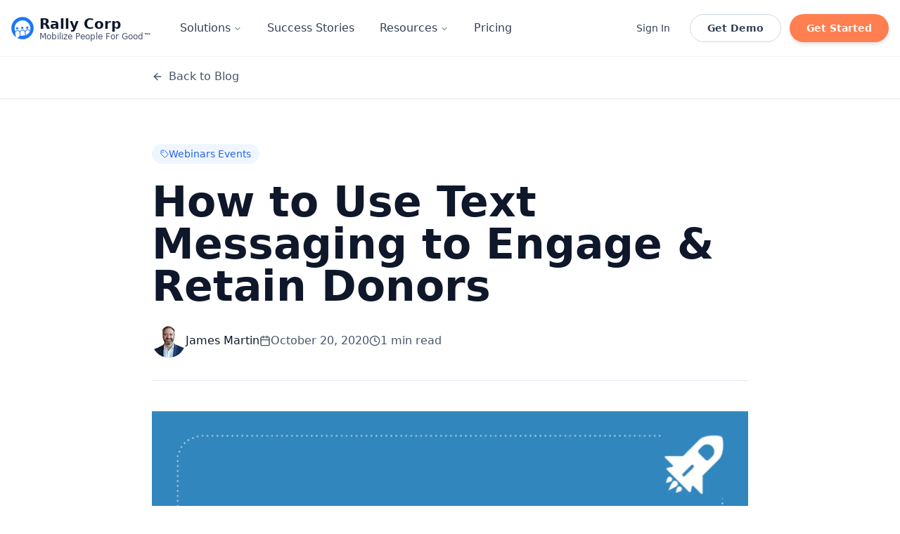

--- FILE ---
content_type: text/html; charset=utf-8
request_url: https://www.rallycorp.com/blog/free-course-how-to-use-text-messaging-to-engage-retain-donors
body_size: 20988
content:
<!DOCTYPE html><html lang="en"><head><meta charSet="utf-8"/><meta name="viewport" content="width=device-width, initial-scale=1"/><link rel="preload" href="/_next/static/media/797e433ab948586e-s.p.dbea232f.woff2" as="font" crossorigin="" type="font/woff2"/><link rel="preload" href="/_next/static/media/caa3a2e1cccd8315-s.p.853070df.woff2" as="font" crossorigin="" type="font/woff2"/><link rel="preload" as="image" imageSrcSet="/_next/image?url=%2Frally-logo-blue.png&amp;w=32&amp;q=75 1x, /_next/image?url=%2Frally-logo-blue.png&amp;w=64&amp;q=75 2x"/><link rel="preload" as="image" imageSrcSet="/_next/image?url=https%3A%2F%2Fblog.rallycorp.com%2Fcontent%2Fimages%2F2025%2F12%2F5fada27c77468dca6b952d67_Blog-Image---Free-Course-Offer---Texting-Donors-1.png&amp;w=640&amp;q=75 640w, /_next/image?url=https%3A%2F%2Fblog.rallycorp.com%2Fcontent%2Fimages%2F2025%2F12%2F5fada27c77468dca6b952d67_Blog-Image---Free-Course-Offer---Texting-Donors-1.png&amp;w=750&amp;q=75 750w, /_next/image?url=https%3A%2F%2Fblog.rallycorp.com%2Fcontent%2Fimages%2F2025%2F12%2F5fada27c77468dca6b952d67_Blog-Image---Free-Course-Offer---Texting-Donors-1.png&amp;w=828&amp;q=75 828w, /_next/image?url=https%3A%2F%2Fblog.rallycorp.com%2Fcontent%2Fimages%2F2025%2F12%2F5fada27c77468dca6b952d67_Blog-Image---Free-Course-Offer---Texting-Donors-1.png&amp;w=1080&amp;q=75 1080w, /_next/image?url=https%3A%2F%2Fblog.rallycorp.com%2Fcontent%2Fimages%2F2025%2F12%2F5fada27c77468dca6b952d67_Blog-Image---Free-Course-Offer---Texting-Donors-1.png&amp;w=1200&amp;q=75 1200w, /_next/image?url=https%3A%2F%2Fblog.rallycorp.com%2Fcontent%2Fimages%2F2025%2F12%2F5fada27c77468dca6b952d67_Blog-Image---Free-Course-Offer---Texting-Donors-1.png&amp;w=1920&amp;q=75 1920w" imageSizes="100vw"/><link rel="stylesheet" href="/_next/static/chunks/a0030fb2b8170fcd.css?dpl=dpl_5wY4Nc6pzxsBnv6crR2DZEijoun3" data-precedence="next"/><link rel="stylesheet" href="/_next/static/chunks/2c0c6cc25491340b.css?dpl=dpl_5wY4Nc6pzxsBnv6crR2DZEijoun3" data-precedence="next"/><link rel="preload" as="script" fetchPriority="low" href="/_next/static/chunks/7a94403deaac7ff9.js?dpl=dpl_5wY4Nc6pzxsBnv6crR2DZEijoun3"/><script src="/_next/static/chunks/3ec2495b5cbf5f9f.js?dpl=dpl_5wY4Nc6pzxsBnv6crR2DZEijoun3" async=""></script><script src="/_next/static/chunks/4ceeb9703163fce0.js?dpl=dpl_5wY4Nc6pzxsBnv6crR2DZEijoun3" async=""></script><script src="/_next/static/chunks/fdb94a742d2a4279.js?dpl=dpl_5wY4Nc6pzxsBnv6crR2DZEijoun3" async=""></script><script src="/_next/static/chunks/turbopack-47cbc03c6c44329b.js?dpl=dpl_5wY4Nc6pzxsBnv6crR2DZEijoun3" async=""></script><script src="/_next/static/chunks/fc060afd6b46799f.js?dpl=dpl_5wY4Nc6pzxsBnv6crR2DZEijoun3" async=""></script><script src="/_next/static/chunks/cc5323cbc2680d04.js?dpl=dpl_5wY4Nc6pzxsBnv6crR2DZEijoun3" async=""></script><script src="/_next/static/chunks/9ea8cdc0eaa7a15e.js?dpl=dpl_5wY4Nc6pzxsBnv6crR2DZEijoun3" async=""></script><script src="/_next/static/chunks/7d3a08f462889a88.js?dpl=dpl_5wY4Nc6pzxsBnv6crR2DZEijoun3" async=""></script><script src="/_next/static/chunks/3533a8b80daf1e89.js?dpl=dpl_5wY4Nc6pzxsBnv6crR2DZEijoun3" async=""></script><script src="/_next/static/chunks/ff1a16fafef87110.js?dpl=dpl_5wY4Nc6pzxsBnv6crR2DZEijoun3" async=""></script><script src="/_next/static/chunks/247eb132b7f7b574.js?dpl=dpl_5wY4Nc6pzxsBnv6crR2DZEijoun3" async=""></script><script src="/_next/static/chunks/ad563844f4b3e588.js?dpl=dpl_5wY4Nc6pzxsBnv6crR2DZEijoun3" async=""></script><script src="/_next/static/chunks/4ed205a9085a40cb.js?dpl=dpl_5wY4Nc6pzxsBnv6crR2DZEijoun3" async=""></script><script src="/_next/static/chunks/e24644e33c9caad3.js?dpl=dpl_5wY4Nc6pzxsBnv6crR2DZEijoun3" async=""></script><script src="/_next/static/chunks/c2b1a199401bf47a.js?dpl=dpl_5wY4Nc6pzxsBnv6crR2DZEijoun3" async=""></script><meta name="next-size-adjust" content=""/><title>How to Use Text Messaging to Engage &amp; Retain Donors</title><meta name="description" content="Staying in touch with past donors is a real challenge. This course will share how to use conversational text messaging to forge a strong, authentic..."/><meta name="theme-color" content="#20B2AA"/><link rel="canonical" href="https://www.rallycorp.com/blog/free-course-how-to-use-text-messaging-to-engage-retain-donors"/><meta property="og:title" content="How to Use Text Messaging to Engage &amp; Retain Donors"/><meta property="og:description" content="Staying in touch with past donors is a real challenge. This course will share how to use conversational text messaging to forge a strong, authentic..."/><meta property="og:url" content="https://www.rallycorp.com/blog/free-course-how-to-use-text-messaging-to-engage-retain-donors"/><meta property="og:site_name" content="Rally Corp"/><meta property="og:locale" content="en_US"/><meta property="og:image" content="https://blog.rallycorp.com/content/images/2025/12/5fada27c77468dca6b952d67_Blog-Image---Free-Course-Offer---Texting-Donors-1.png"/><meta property="og:image:width" content="1200"/><meta property="og:image:height" content="630"/><meta property="og:image:alt" content="How to Use Text Messaging to Engage &amp; Retain Donors"/><meta property="og:type" content="article"/><meta property="article:published_time" content="2020-10-19T17:00:00.000-07:00"/><meta property="article:modified_time" content="2025-12-16T14:34:52.000-08:00"/><meta property="article:author" content="James Martin"/><meta name="twitter:card" content="summary_large_image"/><meta name="twitter:title" content="How to Use Text Messaging to Engage &amp; Retain Donors"/><meta name="twitter:description" content="Staying in touch with past donors is a real challenge. This course will share how to use conversational text messaging to forge a strong, authentic..."/><meta name="twitter:image" content="https://blog.rallycorp.com/content/images/2025/12/5fada27c77468dca6b952d67_Blog-Image---Free-Course-Offer---Texting-Donors-1.png"/><link rel="icon" href="/favicon.ico?favicon.1b3af9a0.ico" sizes="500x500" type="image/x-icon"/><link rel="icon" href="/favicon.ico"/><link rel="apple-touch-icon" href="/apple-touch-icon.png"/><script>
(async function () {
  setTimeout(() => {
    var badge = document.querySelector("a[data-macaly-badge]");
    badge.style.display = "none";

    // Fetch badge-config
    fetch("https://www.macaly.com" + '/api/badge-config?chatId=' + encodeURIComponent("c1bv567337lisy8erro15g2g"))
      .then(function (res) {
        return res.json();
      })
      .then(function (data) {
        // Set badge link and show badge
        if (badge) {
          badge.href = data.link;
          if (data.badgeVisibility) {
            badge.style.display = "block";
          }
        }
      });
  }, 200);
})();
</script><script>
(function() {
 var s = document.createElement('script');
 s.src = 'https://www.macaly.com/js/macaly.js';
 s.defer = true;
 s.setAttribute('data-url', 'https://m.lilstts.com/events');
 document.head.appendChild(s);
})();
</script><script src="/_next/static/chunks/a6dad97d9634a72d.js?dpl=dpl_5wY4Nc6pzxsBnv6crR2DZEijoun3" noModule=""></script></head><body class="geist_deef94d5-module__Sms4YG__variable geist_mono_1bf8cbf6-module__FlyLvG__variable antialiased"><div hidden=""><!--$--><!--/$--></div><script type="application/ld+json">{"@context":"https://schema.org","@type":"Organization","@id":"https://www.rallycorp.com/#organization","name":"Rally Corp","legalName":"Rally Corp, Inc.","url":"https://www.rallycorp.com","logo":"https://www.rallycorp.com/rally-logo-blue.png","foundingDate":"2018","description":"Rally Corp is a mobile-first fundraising platform that helps nonprofits raise more with less effort through SMS, MMS, and mobile giving tools.","slogan":"Mobilize People For Good™","contactPoint":[{"@type":"ContactPoint","telephone":"+1-858-240-2250","contactType":"customer service","email":"contact@rallycorp.com","availableLanguage":["English"],"areaServed":"US"},{"@type":"ContactPoint","email":"sales@rallycorp.com","contactType":"sales","availableLanguage":["English"]},{"@type":"ContactPoint","email":"support@rallycorp.com","contactType":"customer support","availableLanguage":["English"]}],"address":{"@type":"PostalAddress","streetAddress":"8690 Aero Drive, Ste 115-2","addressLocality":"San Diego","addressRegion":"CA","postalCode":"92123","addressCountry":"US"},"sameAs":["https://www.linkedin.com/company/rallycorp/","https://www.youtube.com/@Rally_Corp","https://www.facebook.com/Rally24365/","https://blog.rallycorp.com"]}</script><script type="application/ld+json">{"@context":"https://schema.org","@type":"WebSite","@id":"https://www.rallycorp.com/#website","url":"https://www.rallycorp.com","name":"Rally Corp","description":"Mobile-first fundraising platform for nonprofits","publisher":{"@id":"https://www.rallycorp.com/#organization"}}</script><script type="application/ld+json">{"@context":"https://schema.org","@type":"SoftwareApplication","name":"Rally Corp Platform","applicationCategory":"BusinessApplication","operatingSystem":"Web","aggregateRating":{"@type":"AggregateRating","ratingValue":"4.8","ratingCount":"492"},"offers":{"@type":"Offer","price":"0","priceCurrency":"USD","description":"Contact for pricing"},"description":"Mobile fundraising platform with SMS, MMS, Text-to-Give, and donor engagement tools for nonprofits.","provider":{"@id":"https://www.rallycorp.com/#organization"}}</script><script>(self.__next_s=self.__next_s||[]).push([0,{"children":"(function(){\n  try {\n    var isROError = function(msg){\n      return !!msg && (msg.indexOf('ResizeObserver loop limit exceeded') > -1 || msg.indexOf('ResizeObserver loop completed with undelivered notifications') > -1);\n    };\n\n    window.addEventListener('error', function(e){\n      var message = e && e.message;\n      var nested = e && e.error && e.error.message;\n      if (isROError(message) || isROError(nested)) {\n        console.warn('[Rally] Suppressed ResizeObserver error:', message || nested);\n        if (e.preventDefault) e.preventDefault();\n        if (e.stopImmediatePropagation) e.stopImmediatePropagation();\n        return false;\n      }\n    }, true);\n  } catch (err) {\n    // If anything goes wrong, do nothing.\n  }\n})();","id":"suppress-resizeobserver-errors"}])</script><noscript><iframe src="https://www.googletagmanager.com/ns.html?id=GTM-5T2D5NV" height="0" width="0" style="display:none;visibility:hidden"></iframe></noscript><style>
        html, body {
          overflow-x: hidden !important;
          margin: 0 !important;
          padding: 0 !important;
          width: 100vw !important;
          max-width: 100vw !important;
        }
        
        #root,
        .app-preview,
        .min-h-screen {
          width: 100vw !important;
          max-width: 100vw !important;
        }
        
        header .container,
        footer .container {
          width: 100% !important;
          max-width: 1280px !important;
          margin-left: auto !important;
          margin-right: auto !important;
          padding-left: 1rem !important;
          padding-right: 1rem !important;
          box-sizing: border-box !important;
        }

        @media (min-width: 768px) {
          footer .container {
            padding-left: 1.5rem !important;
            padding-right: 1.5rem !important;
          }
        }

        @media (min-width: 1536px) {
          header .container,
          footer .container {
            max-width: 1536px !important;
            padding-left: 0rem !important;
            padding-right: 0rem !important;
          }
          header .container {
            padding-left: 2rem !important;
            padding-right: 2rem !important;
          }
        }
      </style><div class="min-h-screen w-full bg-white font-sans text-slate-800"><header class="sticky top-0 z-50 w-full transition-all duration-300 border-b border-border/40 bg-white/95 backdrop-blur supports-[backdrop-filter]:bg-white/90"><div class="container flex h-20 items-center"><a class="mr-6 flex items-center space-x-2" href="/"><img alt="Rally Corp Logo" width="32" height="32" decoding="async" data-nimg="1" class="w-8 h-8" style="color:transparent;width:auto;height:auto" srcSet="/_next/image?url=%2Frally-logo-blue.png&amp;w=32&amp;q=75 1x, /_next/image?url=%2Frally-logo-blue.png&amp;w=64&amp;q=75 2x" src="/_next/image?url=%2Frally-logo-blue.png&amp;w=64&amp;q=75"/><div class="flex flex-col"><span class="font-bold text-xl text-slate-900">Rally Corp</span><span class="text-xs -mt-1 text-slate-600">Mobilize People For Good™</span></div></a><div class="hidden md:flex flex-grow"><nav aria-label="Main" data-orientation="horizontal" dir="ltr" class="relative z-10 flex max-w-max flex-1 items-center justify-center"><div style="position:relative"><ul data-orientation="horizontal" class="group flex flex-1 list-none items-center justify-center space-x-1" dir="ltr"><li><button id="radix-_R_2adtb_-trigger-radix-_R_2qadtb_" data-state="closed" aria-expanded="false" aria-controls="radix-_R_2adtb_-content-radix-_R_2qadtb_" class="group inline-flex h-10 w-max items-center justify-center rounded-md px-4 py-2 hover:text-accent-foreground focus:bg-accent focus:text-accent-foreground focus:outline-none disabled:pointer-events-none disabled:opacity-50 data-[active]:bg-accent/50 data-[state=open]:bg-accent/50 group text-slate-700 hover:bg-slate-100 bg-transparent font-medium text-base transition-colors" data-radix-collection-item="">Solutions<!-- --> <svg xmlns="http://www.w3.org/2000/svg" width="24" height="24" viewBox="0 0 24 24" fill="none" stroke="currentColor" stroke-width="2" stroke-linecap="round" stroke-linejoin="round" class="lucide lucide-chevron-down relative top-[1px] ml-1 h-3 w-3 transition duration-200 group-data-[state=open]:rotate-180" aria-hidden="true"><path d="m6 9 6 6 6-6"></path></svg></button></li><li><a class="text-slate-700 hover:bg-slate-100 bg-transparent px-4 py-2 rounded-md transition-colors font-medium text-base" data-radix-collection-item="" href="/success-stories">Success Stories</a></li><li><button id="radix-_R_2adtb_-trigger-radix-_R_6qadtb_" data-state="closed" aria-expanded="false" aria-controls="radix-_R_2adtb_-content-radix-_R_6qadtb_" class="group inline-flex h-10 w-max items-center justify-center rounded-md px-4 py-2 hover:text-accent-foreground focus:bg-accent focus:text-accent-foreground focus:outline-none disabled:pointer-events-none disabled:opacity-50 data-[active]:bg-accent/50 data-[state=open]:bg-accent/50 group text-slate-700 hover:bg-slate-100 bg-transparent font-medium text-base transition-colors" data-radix-collection-item="">Resources<!-- --> <svg xmlns="http://www.w3.org/2000/svg" width="24" height="24" viewBox="0 0 24 24" fill="none" stroke="currentColor" stroke-width="2" stroke-linecap="round" stroke-linejoin="round" class="lucide lucide-chevron-down relative top-[1px] ml-1 h-3 w-3 transition duration-200 group-data-[state=open]:rotate-180" aria-hidden="true"><path d="m6 9 6 6 6-6"></path></svg></button></li><li><a class="text-slate-700 hover:bg-slate-100 bg-transparent px-4 py-2 rounded-md transition-colors font-medium text-base" data-radix-collection-item="" href="/pricing">Pricing</a></li></ul></div><div class="absolute left-0 top-full flex justify-center"></div></nav></div><div class="hidden md:flex flex-1 items-center justify-end space-x-3"><a href="https://platform.rallycorp.com/sign-in" target="_blank" rel="noopener noreferrer"><button class="inline-flex items-center justify-center whitespace-nowrap text-sm font-medium ring-offset-background focus-visible:outline-none focus-visible:ring-2 focus-visible:ring-ring focus-visible:ring-offset-2 disabled:pointer-events-none disabled:opacity-50 bg-transparent text-slate-700 hover:bg-slate-100 h-10 px-4 py-2 rounded-full transition-colors">Sign In</button></a><a href="/demo"><button class="inline-flex items-center justify-center whitespace-nowrap text-sm ring-offset-background focus-visible:outline-none focus-visible:ring-2 focus-visible:ring-ring focus-visible:ring-offset-2 disabled:pointer-events-none disabled:opacity-50 border bg-transparent hover:text-accent-foreground h-10 py-2 rounded-full font-semibold px-6 transition-all border-slate-300 text-slate-700 hover:bg-slate-50">Get Demo</button></a><a class="inline-flex items-center justify-center rounded-full font-semibold px-6 h-10 text-sm text-white shadow-md hover:shadow-lg transition-all whitespace-nowrap" style="background-color:#FF7F50" href="/pricing">Get Started</a></div><div class="flex md:hidden ml-auto"><button class="inline-flex items-center justify-center whitespace-nowrap rounded-md text-sm font-medium ring-offset-background focus-visible:outline-none focus-visible:ring-2 focus-visible:ring-ring focus-visible:ring-offset-2 disabled:pointer-events-none disabled:opacity-50 hover:bg-accent hover:text-accent-foreground h-10 w-10 transition-colors text-slate-700" type="button" aria-haspopup="dialog" aria-expanded="false" aria-controls="radix-_R_4adtb_" data-state="closed"><svg xmlns="http://www.w3.org/2000/svg" width="24" height="24" viewBox="0 0 24 24" fill="none" stroke="currentColor" stroke-width="2" stroke-linecap="round" stroke-linejoin="round" class="lucide lucide-menu h-6 w-6"><line x1="4" x2="20" y1="12" y2="12"></line><line x1="4" x2="20" y1="6" y2="6"></line><line x1="4" x2="20" y1="18" y2="18"></line></svg><span class="sr-only">Toggle Menu</span></button></div></div></header><main><!--$?--><template id="B:0"></template><div class="bg-white min-h-screen"><div class="container mx-auto px-4 py-16"><div class="text-center mb-16 space-y-4"><div class="h-12 w-64 bg-slate-200 rounded-lg mx-auto animate-pulse"></div><div class="h-6 w-96 bg-slate-200 rounded-lg mx-auto animate-pulse"></div></div><div class="grid md:grid-cols-2 lg:grid-cols-3 gap-8 max-w-7xl mx-auto"><div class="space-y-4"><div class="aspect-video bg-slate-200 rounded-xl animate-pulse"></div><div class="h-6 w-24 bg-slate-200 rounded-full animate-pulse"></div><div class="space-y-2"><div class="h-6 w-full bg-slate-200 rounded animate-pulse"></div><div class="h-6 w-3/4 bg-slate-200 rounded animate-pulse"></div></div><div class="space-y-2"><div class="h-4 w-full bg-slate-200 rounded animate-pulse"></div><div class="h-4 w-full bg-slate-200 rounded animate-pulse"></div><div class="h-4 w-2/3 bg-slate-200 rounded animate-pulse"></div></div><div class="h-4 w-32 bg-slate-200 rounded animate-pulse"></div></div><div class="space-y-4"><div class="aspect-video bg-slate-200 rounded-xl animate-pulse"></div><div class="h-6 w-24 bg-slate-200 rounded-full animate-pulse"></div><div class="space-y-2"><div class="h-6 w-full bg-slate-200 rounded animate-pulse"></div><div class="h-6 w-3/4 bg-slate-200 rounded animate-pulse"></div></div><div class="space-y-2"><div class="h-4 w-full bg-slate-200 rounded animate-pulse"></div><div class="h-4 w-full bg-slate-200 rounded animate-pulse"></div><div class="h-4 w-2/3 bg-slate-200 rounded animate-pulse"></div></div><div class="h-4 w-32 bg-slate-200 rounded animate-pulse"></div></div><div class="space-y-4"><div class="aspect-video bg-slate-200 rounded-xl animate-pulse"></div><div class="h-6 w-24 bg-slate-200 rounded-full animate-pulse"></div><div class="space-y-2"><div class="h-6 w-full bg-slate-200 rounded animate-pulse"></div><div class="h-6 w-3/4 bg-slate-200 rounded animate-pulse"></div></div><div class="space-y-2"><div class="h-4 w-full bg-slate-200 rounded animate-pulse"></div><div class="h-4 w-full bg-slate-200 rounded animate-pulse"></div><div class="h-4 w-2/3 bg-slate-200 rounded animate-pulse"></div></div><div class="h-4 w-32 bg-slate-200 rounded animate-pulse"></div></div><div class="space-y-4"><div class="aspect-video bg-slate-200 rounded-xl animate-pulse"></div><div class="h-6 w-24 bg-slate-200 rounded-full animate-pulse"></div><div class="space-y-2"><div class="h-6 w-full bg-slate-200 rounded animate-pulse"></div><div class="h-6 w-3/4 bg-slate-200 rounded animate-pulse"></div></div><div class="space-y-2"><div class="h-4 w-full bg-slate-200 rounded animate-pulse"></div><div class="h-4 w-full bg-slate-200 rounded animate-pulse"></div><div class="h-4 w-2/3 bg-slate-200 rounded animate-pulse"></div></div><div class="h-4 w-32 bg-slate-200 rounded animate-pulse"></div></div><div class="space-y-4"><div class="aspect-video bg-slate-200 rounded-xl animate-pulse"></div><div class="h-6 w-24 bg-slate-200 rounded-full animate-pulse"></div><div class="space-y-2"><div class="h-6 w-full bg-slate-200 rounded animate-pulse"></div><div class="h-6 w-3/4 bg-slate-200 rounded animate-pulse"></div></div><div class="space-y-2"><div class="h-4 w-full bg-slate-200 rounded animate-pulse"></div><div class="h-4 w-full bg-slate-200 rounded animate-pulse"></div><div class="h-4 w-2/3 bg-slate-200 rounded animate-pulse"></div></div><div class="h-4 w-32 bg-slate-200 rounded animate-pulse"></div></div><div class="space-y-4"><div class="aspect-video bg-slate-200 rounded-xl animate-pulse"></div><div class="h-6 w-24 bg-slate-200 rounded-full animate-pulse"></div><div class="space-y-2"><div class="h-6 w-full bg-slate-200 rounded animate-pulse"></div><div class="h-6 w-3/4 bg-slate-200 rounded animate-pulse"></div></div><div class="space-y-2"><div class="h-4 w-full bg-slate-200 rounded animate-pulse"></div><div class="h-4 w-full bg-slate-200 rounded animate-pulse"></div><div class="h-4 w-2/3 bg-slate-200 rounded animate-pulse"></div></div><div class="h-4 w-32 bg-slate-200 rounded animate-pulse"></div></div></div></div></div><!--/$--></main><footer class="text-slate-300 border-t border-slate-800" style="background-color:#0E172A"><div class="container py-16 md:py-24"><div class="grid grid-cols-2 md:grid-cols-4 lg:grid-cols-6 gap-8"><div class="col-span-2 lg:col-span-2"><a class="flex items-center space-x-3 mb-6" href="/"><img alt="Rally Corp Logo" loading="lazy" width="36" height="36" decoding="async" data-nimg="1" class="w-9 h-9" style="color:transparent;width:auto;height:auto" srcSet="/_next/image?url=%2Frally-icon-white.png&amp;w=48&amp;q=75 1x, /_next/image?url=%2Frally-icon-white.png&amp;w=96&amp;q=75 2x" src="/_next/image?url=%2Frally-icon-white.png&amp;w=96&amp;q=75"/><div class="flex flex-col"><span class="font-bold text-xl text-white">Rally Corp</span><span class="text-sm text-slate-400 -mt-1">Mobilize People For Good™</span></div></a><p class="text-sm text-slate-400 max-w-xs mb-6">The mobile-first platform that helps nonprofits rally people—not just send messages.</p><div class="flex items-center space-x-4"><a href="https://www.linkedin.com/company/rallycorp/" target="_blank" rel="noopener noreferrer" class="w-10 h-10 bg-slate-800 rounded-full flex items-center justify-center hover:bg-slate-700 transition-colors" aria-label="Follow Rally Corp on LinkedIn"><svg xmlns="http://www.w3.org/2000/svg" width="24" height="24" viewBox="0 0 24 24" fill="none" stroke="currentColor" stroke-width="2" stroke-linecap="round" stroke-linejoin="round" class="lucide lucide-linkedin w-5 h-5 text-slate-300 hover:text-white"><path d="M16 8a6 6 0 0 1 6 6v7h-4v-7a2 2 0 0 0-2-2 2 2 0 0 0-2 2v7h-4v-7a6 6 0 0 1 6-6z"></path><rect width="4" height="12" x="2" y="9"></rect><circle cx="4" cy="4" r="2"></circle></svg></a><a href="https://www.youtube.com/@Rally_Corp" target="_blank" rel="noopener noreferrer" class="w-10 h-10 bg-slate-800 rounded-full flex items-center justify-center hover:bg-slate-700 transition-colors" aria-label="Subscribe to Rally Corp on YouTube"><svg xmlns="http://www.w3.org/2000/svg" width="24" height="24" viewBox="0 0 24 24" fill="none" stroke="currentColor" stroke-width="2" stroke-linecap="round" stroke-linejoin="round" class="lucide lucide-youtube w-5 h-5 text-slate-300 hover:text-white"><path d="M2.5 17a24.12 24.12 0 0 1 0-10 2 2 0 0 1 1.4-1.4 49.56 49.56 0 0 1 16.2 0A2 2 0 0 1 21.5 7a24.12 24.12 0 0 1 0 10 2 2 0 0 1-1.4 1.4 49.55 49.55 0 0 1-16.2 0A2 2 0 0 1 2.5 17"></path><path d="m10 15 5-3-5-3z"></path></svg></a><a href="https://www.facebook.com/Rally24365/" target="_blank" rel="noopener noreferrer" class="w-10 h-10 bg-slate-800 rounded-full flex items-center justify-center hover:bg-slate-700 transition-colors" aria-label="Follow Rally Corp on Facebook"><svg xmlns="http://www.w3.org/2000/svg" width="24" height="24" viewBox="0 0 24 24" fill="none" stroke="currentColor" stroke-width="2" stroke-linecap="round" stroke-linejoin="round" class="lucide lucide-facebook w-5 h-5 text-slate-300 hover:text-white"><path d="M18 2h-3a5 5 0 0 0-5 5v3H7v4h3v8h4v-8h3l1-4h-4V7a1 1 0 0 1 1-1h3z"></path></svg></a></div></div><div class="space-y-3"><h4 class="font-semibold text-white">Solutions</h4><a class="block text-sm hover:text-slate-200 transition-colors" href="/mobile-messaging">Mobile Messaging</a><a class="block text-sm hover:text-slate-200 transition-colors" href="/voicemail-drops">Voicemail Drops</a><a class="block text-sm hover:text-slate-200 transition-colors" href="/fundraising-tools">Fundraising Tools</a><a class="block text-sm hover:text-slate-200 transition-colors" href="/contact-intelligence">Contact Intelligence</a><a class="block text-sm hover:text-slate-200 transition-colors" href="/automation">Integrate &amp; Automate</a><a class="block text-sm hover:text-slate-200 transition-colors" href="/campaign-management">Managed Campaigns</a></div><div class="space-y-3"><h4 class="font-semibold text-white">Resources</h4><a class="block text-sm hover:text-slate-200 transition-colors" href="/blog">Blog</a><a class="block text-sm hover:text-slate-200 transition-colors" href="/blog/tag/how-to">Guides</a><a class="block text-sm hover:text-slate-200 transition-colors" href="/blog/tag/webinars-events">Webinars</a><a class="block text-sm hover:text-slate-200 transition-colors" href="/workshops">Workshops</a><a class="block text-sm hover:text-slate-200 transition-colors" href="/roi-calculator">ROI Calculator</a></div><div class="space-y-3"><h4 class="font-semibold text-white">Quick Links</h4><a class="block text-sm hover:text-slate-200 transition-colors" href="/pricing">Pricing</a><a class="block text-sm hover:text-slate-200 transition-colors" href="/integrations">Integrations</a><a class="block text-sm hover:text-slate-200 transition-colors" href="/success-stories">Success Stories</a><a href="https://www.mobilizeu.com/" target="_blank" rel="noopener noreferrer" class="block text-sm hover:text-slate-200 transition-colors">MobilizeU™</a><a href="https://www.fundraise.so/" target="_blank" rel="noopener noreferrer" class="block text-sm hover:text-slate-200 transition-colors">Giving Games™</a></div><div class="space-y-3"><h4 class="font-semibold text-white">Company</h4><a class="block text-sm hover:text-slate-200 transition-colors" href="/about">About Us</a><a class="block text-sm hover:text-slate-200 transition-colors" href="/contact">Contact</a></div></div><div class="mt-8 pt-4"><div class="text-center space-y-2"><div class="flex justify-center flex-wrap gap-x-6 gap-y-2 text-sm text-slate-400"><a class="hover:text-slate-200 transition-colors" href="/privacy">Privacy Policy</a><a class="hover:text-slate-200 transition-colors" href="/acceptable-use">Acceptable Use Policy</a><a class="hover:text-slate-200 transition-colors" href="/funds-disclosure">Funds Disclosure</a></div><div class="text-sm text-slate-400">© 2026 Rally Corp, Inc. All rights reserved. Made with 💙 for nonprofits.</div></div></div><div class="mt-4 border-t border-slate-800 pt-4 text-center"><a href="https://www.cmo.now" target="_blank" rel="noopener noreferrer" class="inline-flex items-center gap-2 text-sm text-slate-500 hover:text-slate-300 transition-colors"><svg xmlns="http://www.w3.org/2000/svg" width="24" height="24" viewBox="0 0 24 24" fill="none" stroke="currentColor" stroke-width="2" stroke-linecap="round" stroke-linejoin="round" class="lucide lucide-globe w-4 h-4"><circle cx="12" cy="12" r="10"></circle><path d="M12 2a14.5 14.5 0 0 0 0 20 14.5 14.5 0 0 0 0-20"></path><path d="M2 12h20"></path></svg><span>Site by CMO.NOW</span></a></div></div></footer></div><div role="region" aria-label="Notifications (F8)" tabindex="-1" style="pointer-events:none"><ol tabindex="-1" class="fixed top-0 z-[100] flex max-h-screen w-full flex-col-reverse p-4 sm:bottom-0 sm:right-0 sm:top-auto sm:flex-col md:max-w-[420px]"></ol></div><a data-macaly-badge="true" style="position:fixed;bottom:10px;right:10px;cursor:pointer;display:none" href="" target="_blank"><svg width="144" height="32" fill="none" xmlns="http://www.w3.org/2000/svg"><rect width="144" height="32" rx="8" fill="#000" style="fill:#000;fill-opacity:1"></rect><path d="M88.712 20.5h-1.565v-9.728h1.903l3.327 6.415 3.313-6.415h1.861V20.5h-1.565v-6.979l-3.03 5.851h-1.213l-3.031-5.85V20.5Zm12.568.141c-1.48 0-2.424-.888-2.424-2.115 0-1.31.846-2.143 2.608-2.143h1.818v-.267c0-.917-.535-1.382-1.409-1.382-.734 0-1.283.395-1.41 1.057h-1.565c.17-1.438 1.353-2.425 3.017-2.425 1.79 0 2.932 1.058 2.932 2.792V20.5h-1.508v-.775c-.437.578-1.199.916-2.059.916Zm.311-1.283c1.043 0 1.691-.648 1.691-1.79v-.043h-1.677c-.846 0-1.199.31-1.199.889 0 .606.437.944 1.185.944Zm7.863 1.283c-2.058 0-3.651-1.593-3.651-3.637 0-2.045 1.593-3.638 3.651-3.638 1.804 0 3.242 1.241 3.539 2.947h-1.608c-.267-.874-.972-1.48-1.931-1.48-1.184 0-2.087.944-2.087 2.17 0 1.213.903 2.172 2.087 2.172.959 0 1.664-.62 1.931-1.48h1.608c-.282 1.691-1.735 2.946-3.539 2.946Zm6.778 0c-1.48 0-2.425-.888-2.425-2.115 0-1.31.846-2.143 2.608-2.143h1.819v-.267c0-.917-.536-1.382-1.41-1.382-.733 0-1.283.395-1.41 1.057h-1.565c.17-1.438 1.354-2.425 3.017-2.425 1.791 0 2.933 1.058 2.933 2.792V20.5h-1.509v-.775c-.437.578-1.198.916-2.058.916Zm.31-1.283c1.043 0 1.692-.648 1.692-1.79v-.043h-1.678c-.846 0-1.198.31-1.198.889 0 .606.437.944 1.184.944Zm6.243 1.142h-1.565v-9.728h1.565V20.5Zm4.099 2.763h-1.649l1.113-2.749-2.833-7.007h1.691l2.002 5.203 1.974-5.203h1.664l-3.962 9.756ZM13.383 20.5h-1.565v-9.728h1.903l3.327 6.415 3.313-6.415h1.86V20.5h-1.564v-6.979l-3.031 5.851h-1.212l-3.032-5.85V20.5Zm12.568.141c-1.48 0-2.425-.888-2.425-2.115 0-1.31.846-2.143 2.609-2.143h1.818v-.267c0-.917-.535-1.382-1.41-1.382-.733 0-1.282.395-1.41 1.057H23.57c.169-1.438 1.353-2.425 3.017-2.425 1.79 0 2.932 1.058 2.932 2.792V20.5H28.01v-.775c-.437.578-1.199.916-2.059.916Zm.31-1.283c1.044 0 1.692-.648 1.692-1.79v-.043h-1.677c-.846 0-1.199.31-1.199.889 0 .606.437.944 1.184.944Zm7.737 1.283c-2.002 0-3.524-1.593-3.524-3.637 0-2.045 1.522-3.638 3.524-3.638.945 0 1.748.367 2.27 1.001v-3.595h1.565V20.5h-1.495v-.93c-.507.676-1.353 1.071-2.34 1.071Zm.17-1.48c1.226 0 2.114-.903 2.114-2.157 0-1.255-.888-2.171-2.115-2.171-1.226 0-2.129.916-2.129 2.17 0 1.255.903 2.158 2.13 2.158Zm8.313 1.48c-2.058 0-3.623-1.607-3.623-3.637 0-2.045 1.565-3.638 3.553-3.638 2.044 0 3.496 1.523 3.496 3.595 0 .17 0 .353-.028.522h-5.47c.183 1.142.972 1.79 2.072 1.79.874 0 1.537-.437 1.847-1.1h1.607c-.536 1.523-1.903 2.468-3.454 2.468Zm-.084-5.921c-.973 0-1.72.606-1.946 1.621h3.863c-.127-.944-.86-1.621-1.917-1.621Zm8.551-2.312c-.521 0-.902-.38-.902-.888 0-.522.38-.903.902-.903s.902.381.902.903c0 .507-.38.888-.902.888Zm.776 8.092h-1.565v-6.993h1.565V20.5Zm3.07 0h-1.565v-6.993h1.494v.72c.452-.536 1.17-.86 2.059-.86 1.72 0 2.946 1.226 2.946 3.157V20.5h-1.565v-3.835c0-1.142-.62-1.818-1.635-1.818-1.043 0-1.734.705-1.734 1.818V20.5ZM131.313 20.59h-.145v-.73h-.265v-.138h.675v.139h-.265v.73Zm.492 0h-.14v-.868h.17l.297.573.296-.573h.166v.869h-.14v-.623l-.271.522h-.108l-.27-.522v.623ZM70.724 10.036c.31-.177.69-.177 1 0l3.024 1.728-4.39 2.51c-1.176.67-1.176 2.365 0 3.037l4.39 2.509-3.024 1.728c-.31.177-.69.177-1 0l-2.517-1.438a1.008 1.008 0 0 1-.508-.874v-6.888c0-.361.194-.695.508-.874l2.517-1.438Zm7.05 0c.309-.177.689-.177.998 0l2.518 1.438c.314.18.507.513.507.874v6.888c0 .361-.194.695-.507.874l-2.518 1.438c-.309.177-.69.177-.999 0l-3.025-1.728 4.39-2.509c1.176-.672 1.176-2.366 0-3.038l-4.39-2.509 3.025-1.728Zm-6.55 4.749a1.008 1.008 0 1 1-.002 2.015 1.008 1.008 0 0 1 .002-2.015Zm7.048 0a1.008 1.008 0 1 1 0 2.015 1.008 1.008 0 0 1 0-2.015Z" fill="#fff" style="fill:#fff;fill-opacity:1"></path></svg></a><script>requestAnimationFrame(function(){$RT=performance.now()});</script><script src="/_next/static/chunks/7a94403deaac7ff9.js?dpl=dpl_5wY4Nc6pzxsBnv6crR2DZEijoun3" id="_R_" async=""></script><div hidden id="S:0"><script type="application/ld+json">{"@context":"https://schema.org","@type":"Article","headline":"How to Use Text Messaging to Engage & Retain Donors","datePublished":"2020-10-19T17:00:00.000-07:00","dateModified":"2025-12-16T14:34:52.000-08:00","author":[{"@type":"Person","name":"James Martin"}],"image":"https://blog.rallycorp.com/content/images/2025/12/5fada27c77468dca6b952d67_Blog-Image---Free-Course-Offer---Texting-Donors-1.png","publisher":{"@type":"Organization","name":"Rally Corp","logo":{"@type":"ImageObject","url":"https://www.rallycorp.com/logo-header.png"}},"description":"Staying in touch with past donors is a real challenge. This course will share how to use conversational text messaging to forge a strong, authentic..."}</script><script type="application/ld+json">{"@context":"https://schema.org","@type":"BreadcrumbList","itemListElement":[{"@type":"ListItem","position":1,"name":"Home","item":"https://www.rallycorp.com"},{"@type":"ListItem","position":2,"name":"Blog","item":"https://www.rallycorp.com/blog"},{"@type":"ListItem","position":3,"name":"How to Use Text Messaging to Engage & Retain Donors","item":"https://www.rallycorp.com/blog/free-course-how-to-use-text-messaging-to-engage-retain-donors"}]}</script><div class="min-h-screen bg-white"><div class="border-b border-slate-200 bg-white sticky top-20 z-40"><div class="container mx-auto px-4 md:px-6 max-w-4xl py-4"><a class="inline-flex items-center text-slate-600 hover:text-slate-900 transition-colors" href="/blog"><svg xmlns="http://www.w3.org/2000/svg" width="24" height="24" viewBox="0 0 24 24" fill="none" stroke="currentColor" stroke-width="2" stroke-linecap="round" stroke-linejoin="round" class="lucide lucide-arrow-left w-4 h-4 mr-2"><path d="m12 19-7-7 7-7"></path><path d="M19 12H5"></path></svg>Back to Blog</a></div></div><article class="py-12 md:py-16"><div class="container mx-auto px-4 md:px-6 max-w-4xl"><div class="flex flex-wrap gap-2 mb-6"><span class="inline-flex items-center gap-1 text-sm font-medium px-3 py-1 rounded-full bg-blue-50 text-blue-600"><svg xmlns="http://www.w3.org/2000/svg" width="24" height="24" viewBox="0 0 24 24" fill="none" stroke="currentColor" stroke-width="2" stroke-linecap="round" stroke-linejoin="round" class="lucide lucide-tag w-3 h-3"><path d="M12.586 2.586A2 2 0 0 0 11.172 2H4a2 2 0 0 0-2 2v7.172a2 2 0 0 0 .586 1.414l8.704 8.704a2.426 2.426 0 0 0 3.42 0l6.58-6.58a2.426 2.426 0 0 0 0-3.42z"></path><circle cx="7.5" cy="7.5" r=".5" fill="currentColor"></circle></svg>Webinars Events</span></div><h1 class="text-4xl md:text-5xl lg:text-6xl font-bold text-slate-900 mb-6 leading-tight">How to Use Text Messaging to Engage &amp; Retain Donors</h1><div class="flex flex-wrap items-center gap-6 text-slate-600 mb-8 pb-8 border-b border-slate-200"><a class="flex items-center gap-3 hover:opacity-80 transition-opacity" href="/blog/author/james"><img alt="James Martin" loading="lazy" width="40" height="40" decoding="async" data-nimg="1" class="rounded-full" style="color:transparent;width:auto;height:auto" srcSet="/_next/image?url=https%3A%2F%2Fblog.rallycorp.com%2Fcontent%2Fimages%2F2025%2F10%2FJames-Martin-Headshot.png&amp;w=48&amp;q=75 1x, /_next/image?url=https%3A%2F%2Fblog.rallycorp.com%2Fcontent%2Fimages%2F2025%2F10%2FJames-Martin-Headshot.png&amp;w=96&amp;q=75 2x" src="/_next/image?url=https%3A%2F%2Fblog.rallycorp.com%2Fcontent%2Fimages%2F2025%2F10%2FJames-Martin-Headshot.png&amp;w=96&amp;q=75"/><span class="font-medium text-slate-900 hover:text-blue-600 transition-colors">James Martin</span></a><span class="flex items-center gap-2"><svg xmlns="http://www.w3.org/2000/svg" width="24" height="24" viewBox="0 0 24 24" fill="none" stroke="currentColor" stroke-width="2" stroke-linecap="round" stroke-linejoin="round" class="lucide lucide-calendar w-4 h-4"><path d="M8 2v4"></path><path d="M16 2v4"></path><rect width="18" height="18" x="3" y="4" rx="2"></rect><path d="M3 10h18"></path></svg>October 20, 2020</span><span class="flex items-center gap-2"><svg xmlns="http://www.w3.org/2000/svg" width="24" height="24" viewBox="0 0 24 24" fill="none" stroke="currentColor" stroke-width="2" stroke-linecap="round" stroke-linejoin="round" class="lucide lucide-clock w-4 h-4"><circle cx="12" cy="12" r="10"></circle><polyline points="12 6 12 12 16 14"></polyline></svg>1<!-- --> min read</span></div><div class="relative w-full h-[400px] md:h-[500px] rounded-lg overflow-hidden mb-12"><img alt="How to Use Text Messaging to Engage &amp; Retain Donors" decoding="async" data-nimg="fill" class="object-cover" style="position:absolute;height:100%;width:100%;left:0;top:0;right:0;bottom:0;color:transparent" sizes="100vw" srcSet="/_next/image?url=https%3A%2F%2Fblog.rallycorp.com%2Fcontent%2Fimages%2F2025%2F12%2F5fada27c77468dca6b952d67_Blog-Image---Free-Course-Offer---Texting-Donors-1.png&amp;w=640&amp;q=75 640w, /_next/image?url=https%3A%2F%2Fblog.rallycorp.com%2Fcontent%2Fimages%2F2025%2F12%2F5fada27c77468dca6b952d67_Blog-Image---Free-Course-Offer---Texting-Donors-1.png&amp;w=750&amp;q=75 750w, /_next/image?url=https%3A%2F%2Fblog.rallycorp.com%2Fcontent%2Fimages%2F2025%2F12%2F5fada27c77468dca6b952d67_Blog-Image---Free-Course-Offer---Texting-Donors-1.png&amp;w=828&amp;q=75 828w, /_next/image?url=https%3A%2F%2Fblog.rallycorp.com%2Fcontent%2Fimages%2F2025%2F12%2F5fada27c77468dca6b952d67_Blog-Image---Free-Course-Offer---Texting-Donors-1.png&amp;w=1080&amp;q=75 1080w, /_next/image?url=https%3A%2F%2Fblog.rallycorp.com%2Fcontent%2Fimages%2F2025%2F12%2F5fada27c77468dca6b952d67_Blog-Image---Free-Course-Offer---Texting-Donors-1.png&amp;w=1200&amp;q=75 1200w, /_next/image?url=https%3A%2F%2Fblog.rallycorp.com%2Fcontent%2Fimages%2F2025%2F12%2F5fada27c77468dca6b952d67_Blog-Image---Free-Course-Offer---Texting-Donors-1.png&amp;w=1920&amp;q=75 1920w" src="/_next/image?url=https%3A%2F%2Fblog.rallycorp.com%2Fcontent%2Fimages%2F2025%2F12%2F5fada27c77468dca6b952d67_Blog-Image---Free-Course-Offer---Texting-Donors-1.png&amp;w=1920&amp;q=75"/></div><div class="prose prose-lg max-w-none prose-headings:font-bold prose-headings:text-slate-900 prose-h2:text-3xl prose-h2:mt-12 prose-h2:mb-6 prose-h3:text-2xl prose-h3:mt-8 prose-h3:mb-4 prose-p:text-slate-700 prose-p:leading-relaxed prose-p:mb-6 prose-a:text-blue-600 prose-a:no-underline hover:prose-a:underline prose-strong:text-slate-900 prose-strong:font-semibold prose-ul:my-6 prose-ul:list-disc prose-ul:pl-6 prose-ol:my-6 prose-ol:list-decimal prose-ol:pl-6 prose-li:text-slate-700 prose-li:mb-2 prose-img:rounded-lg prose-img:shadow-md prose-blockquote:border-l-4 prose-blockquote:border-blue-600 prose-blockquote:pl-6 prose-blockquote:italic prose-blockquote:text-slate-600 prose-code:text-blue-600 prose-code:bg-blue-50 prose-code:px-1 prose-code:py-0.5 prose-code:rounded [&amp;_iframe]:max-w-full [&amp;_iframe]:w-full [&amp;_iframe]:rounded-lg [&amp;_iframe]:shadow-md [&amp;_iframe]:my-8"><h5 id="free-course-offer">Free Course Offer</h5><p>Rally is pleased to offer a free course in partnership with The Growth Executive, LLC, on How to Use Text Messaging to Engage &amp; Retain Donors.</p><p>Staying in touch with past donors is a real challenge. This course will share how to use conversational text messaging to forge a strong, authentic relationship with your donors. The result will be supporters who feel connected and give more.</p><p>The results are impossible to ignore:</p><ul><li>39% of people have more than 100 unread emails in their inbox, with 20% saying they have over 1,000</li><li>98% of text messages get opened, most in just a few minutes</li><li>45% of people reply to branded text message blasts</li><li>The average donation size via text message is over $107 compared to just $40 with email</li></ul><p>So it is no wonder why so many non-profits are turning to text messaging as a means to engage and retain donors, but before you get started, take a few minutes and explore the ideas of Conversational Texting. We believe it will help you start your next campaign on the right foot.</p><p>__<br><strong>This event is no longer available. Subscribe to our blog to be notified of the next event.</strong></p><div class="kg-card kg-signup-card kg-width-regular " data-lexical-signup-form="" style="background-color: #F0F0F0; display: none;">
            
            <div class="kg-signup-card-content">
                
                <div class="kg-signup-card-text ">
                    <h2 class="kg-signup-card-heading" style="color: #000000;"><span style="white-space: pre-wrap;">Sign up for Your Rally Point</span></h2>
                    <p class="kg-signup-card-subheading" style="color: #000000;"><span style="white-space: pre-wrap;">Mobilize people for good</span></p>
                    
        <form class="kg-signup-card-form" data-members-form="signup">
            
            <div class="kg-signup-card-fields">
                <input class="kg-signup-card-input" id="email" data-members-email="" type="email" required="true" placeholder="Your email">
                <button class="kg-signup-card-button kg-style-accent" style="color: #FFFFFF;" type="submit">
                    <span class="kg-signup-card-button-default">Subscribe</span>
                    <span class="kg-signup-card-button-loading"><svg xmlns="http://www.w3.org/2000/svg" height="24" width="24" viewBox="0 0 24 24">
        <g stroke-linecap="round" stroke-width="2" fill="currentColor" stroke="none" stroke-linejoin="round" class="nc-icon-wrapper">
            <g class="nc-loop-dots-4-24-icon-o">
                <circle cx="4" cy="12" r="3"></circle>
                <circle cx="12" cy="12" r="3"></circle>
                <circle cx="20" cy="12" r="3"></circle>
            </g>
            <style data-cap="butt">
                .nc-loop-dots-4-24-icon-o{--animation-duration:0.8s}
                .nc-loop-dots-4-24-icon-o *{opacity:.4;transform:scale(.75);animation:nc-loop-dots-4-anim var(--animation-duration) infinite}
                .nc-loop-dots-4-24-icon-o :nth-child(1){transform-origin:4px 12px;animation-delay:-.3s;animation-delay:calc(var(--animation-duration)/-2.666)}
                .nc-loop-dots-4-24-icon-o :nth-child(2){transform-origin:12px 12px;animation-delay:-.15s;animation-delay:calc(var(--animation-duration)/-5.333)}
                .nc-loop-dots-4-24-icon-o :nth-child(3){transform-origin:20px 12px}
                @keyframes nc-loop-dots-4-anim{0%,100%{opacity:.4;transform:scale(.75)}50%{opacity:1;transform:scale(1)}}
            </style>
        </g>
    </svg></span>
                </button>
            </div>
            <div class="kg-signup-card-success" style="color: #000000;">
                Email sent! Check your inbox to complete your signup.
            </div>
            <div class="kg-signup-card-error" style="color: #000000;" data-members-error=""></div>
        </form>
        
                    <p class="kg-signup-card-disclaimer" style="color: #000000;"><span style="white-space: pre-wrap;">No spam. Unsubscribe anytime.</span></p>
                </div>
            </div>
        </div></div><div class="mt-16 pt-12 border-t border-slate-200"><h3 class="text-xl font-bold text-slate-900 mb-6">About the Author</h3><div class="flex flex-col sm:flex-row gap-6 items-start"><a class="flex-shrink-0" href="/blog/author/james"><img alt="James Martin" loading="lazy" width="96" height="96" decoding="async" data-nimg="1" class="rounded-full hover:opacity-90 transition-opacity" style="color:transparent;width:auto;height:auto" srcSet="/_next/image?url=https%3A%2F%2Fblog.rallycorp.com%2Fcontent%2Fimages%2F2025%2F10%2FJames-Martin-Headshot.png&amp;w=96&amp;q=75 1x, /_next/image?url=https%3A%2F%2Fblog.rallycorp.com%2Fcontent%2Fimages%2F2025%2F10%2FJames-Martin-Headshot.png&amp;w=256&amp;q=75 2x" src="/_next/image?url=https%3A%2F%2Fblog.rallycorp.com%2Fcontent%2Fimages%2F2025%2F10%2FJames-Martin-Headshot.png&amp;w=256&amp;q=75"/></a><div class="flex-1"><a class="text-xl font-bold text-slate-900 hover:text-blue-600 transition-colors" href="/blog/author/james">James Martin</a><p class="text-slate-600 mt-2 leading-relaxed">James Martin is founder of Rally Corp, helping nonprofits mobilize supporters with human-centered text messaging and mobile engagement. With 20+ years in marketing, he shares insights on the Your Rally Point Podcast and rallycorp.com.</p><div class="flex flex-wrap items-center gap-4 mt-4 text-sm text-slate-500"><span class="flex items-center gap-1"><svg xmlns="http://www.w3.org/2000/svg" width="24" height="24" viewBox="0 0 24 24" fill="none" stroke="currentColor" stroke-width="2" stroke-linecap="round" stroke-linejoin="round" class="lucide lucide-map-pin w-4 h-4"><path d="M20 10c0 4.993-5.539 10.193-7.399 11.799a1 1 0 0 1-1.202 0C9.539 20.193 4 14.993 4 10a8 8 0 0 1 16 0"></path><circle cx="12" cy="10" r="3"></circle></svg>San Diego, CA</span><a href="https://linkedin.com/in/mrjamesmartin" target="_blank" rel="noopener noreferrer" class="flex items-center gap-1 hover:text-blue-600 transition-colors"><svg xmlns="http://www.w3.org/2000/svg" width="24" height="24" viewBox="0 0 24 24" fill="none" stroke="currentColor" stroke-width="2" stroke-linecap="round" stroke-linejoin="round" class="lucide lucide-linkedin w-4 h-4"><path d="M16 8a6 6 0 0 1 6 6v7h-4v-7a2 2 0 0 0-2-2 2 2 0 0 0-2 2v7h-4v-7a6 6 0 0 1 6-6z"></path><rect width="4" height="12" x="2" y="9"></rect><circle cx="4" cy="4" r="2"></circle></svg>LinkedIn</a></div><a class="inline-flex items-center gap-1 mt-4 text-blue-600 font-medium hover:underline" href="/blog/author/james">View all posts by <!-- -->James Martin<svg class="w-4 h-4" fill="none" stroke="currentColor" viewBox="0 0 24 24"><path stroke-linecap="round" stroke-linejoin="round" stroke-width="2" d="M9 5l7 7-7 7"></path></svg></a></div></div></div></div></article><section class="py-16 md:py-20 bg-slate-50"><div class="container mx-auto px-4 md:px-6 max-w-6xl"><h3 class="text-3xl font-bold text-slate-900 mb-10 text-center">Related Articles</h3><div class="grid grid-cols-1 md:grid-cols-3 gap-8"><a class="group bg-white rounded-lg overflow-hidden shadow-md hover:shadow-xl transition-all duration-300" href="/blog/new-workshop-series-helping-nonprofits-future-proof-their-messaging"><div class="relative w-full h-48 overflow-hidden"><img alt="Featured image for New Workshop Series: Helping Nonprofits Future-Proof Their Messaging" loading="lazy" decoding="async" data-nimg="fill" class="object-cover group-hover:scale-105 transition-transform duration-300" style="position:absolute;height:100%;width:100%;left:0;top:0;right:0;bottom:0;color:transparent" sizes="100vw" srcSet="/_next/image?url=https%3A%2F%2Fblog.rallycorp.com%2Fcontent%2Fimages%2F2025%2F12%2F68b8e56107e1afea399eaf0f_Rally-20Corp-20Workshop-20Series.jpeg&amp;w=640&amp;q=75 640w, /_next/image?url=https%3A%2F%2Fblog.rallycorp.com%2Fcontent%2Fimages%2F2025%2F12%2F68b8e56107e1afea399eaf0f_Rally-20Corp-20Workshop-20Series.jpeg&amp;w=750&amp;q=75 750w, /_next/image?url=https%3A%2F%2Fblog.rallycorp.com%2Fcontent%2Fimages%2F2025%2F12%2F68b8e56107e1afea399eaf0f_Rally-20Corp-20Workshop-20Series.jpeg&amp;w=828&amp;q=75 828w, /_next/image?url=https%3A%2F%2Fblog.rallycorp.com%2Fcontent%2Fimages%2F2025%2F12%2F68b8e56107e1afea399eaf0f_Rally-20Corp-20Workshop-20Series.jpeg&amp;w=1080&amp;q=75 1080w, /_next/image?url=https%3A%2F%2Fblog.rallycorp.com%2Fcontent%2Fimages%2F2025%2F12%2F68b8e56107e1afea399eaf0f_Rally-20Corp-20Workshop-20Series.jpeg&amp;w=1200&amp;q=75 1200w, /_next/image?url=https%3A%2F%2Fblog.rallycorp.com%2Fcontent%2Fimages%2F2025%2F12%2F68b8e56107e1afea399eaf0f_Rally-20Corp-20Workshop-20Series.jpeg&amp;w=1920&amp;q=75 1920w" src="/_next/image?url=https%3A%2F%2Fblog.rallycorp.com%2Fcontent%2Fimages%2F2025%2F12%2F68b8e56107e1afea399eaf0f_Rally-20Corp-20Workshop-20Series.jpeg&amp;w=1920&amp;q=75"/></div><div class="p-6"><div class="flex flex-wrap gap-2 mb-3"><span class="text-xs font-medium px-2 py-1 rounded-full bg-blue-50 text-blue-600">Webinars Events</span></div><h4 class="text-xl font-bold text-slate-900 mb-3 group-hover:text-blue-600 transition-colors line-clamp-2">New Workshop Series: Helping Nonprofits Future-Proof Their Messaging</h4><p class="text-slate-600 text-sm mb-4 line-clamp-3">Discover Rally Corp’s nonprofit workshop series on texting, compliance, iOS updates, and donor engagement. Learn, connect, and leave with a playbook.</p><span class="text-blue-600 font-semibold text-sm group-hover:underline inline-flex items-center">Read More<svg class="w-4 h-4 ml-1 group-hover:translate-x-1 transition-transform" fill="none" stroke="currentColor" viewBox="0 0 24 24"><path stroke-linecap="round" stroke-linejoin="round" stroke-width="2" d="M9 5l7 7-7 7"></path></svg></span></div></a><a class="group bg-white rounded-lg overflow-hidden shadow-md hover:shadow-xl transition-all duration-300" href="/blog/webinar-mobile-messaging-that-moves-people"><div class="relative w-full h-48 overflow-hidden"><img alt="Featured image for Live Webinar: Mobile Messaging That Moves People" loading="lazy" decoding="async" data-nimg="fill" class="object-cover group-hover:scale-105 transition-transform duration-300" style="position:absolute;height:100%;width:100%;left:0;top:0;right:0;bottom:0;color:transparent" sizes="100vw" srcSet="/_next/image?url=https%3A%2F%2Fblog.rallycorp.com%2Fcontent%2Fimages%2F2025%2F12%2F681bf7adb9374fe0b7218987_Webinar-20Mobile-20Messaging-20That-20Moves-20People-20Banner.png&amp;w=640&amp;q=75 640w, /_next/image?url=https%3A%2F%2Fblog.rallycorp.com%2Fcontent%2Fimages%2F2025%2F12%2F681bf7adb9374fe0b7218987_Webinar-20Mobile-20Messaging-20That-20Moves-20People-20Banner.png&amp;w=750&amp;q=75 750w, /_next/image?url=https%3A%2F%2Fblog.rallycorp.com%2Fcontent%2Fimages%2F2025%2F12%2F681bf7adb9374fe0b7218987_Webinar-20Mobile-20Messaging-20That-20Moves-20People-20Banner.png&amp;w=828&amp;q=75 828w, /_next/image?url=https%3A%2F%2Fblog.rallycorp.com%2Fcontent%2Fimages%2F2025%2F12%2F681bf7adb9374fe0b7218987_Webinar-20Mobile-20Messaging-20That-20Moves-20People-20Banner.png&amp;w=1080&amp;q=75 1080w, /_next/image?url=https%3A%2F%2Fblog.rallycorp.com%2Fcontent%2Fimages%2F2025%2F12%2F681bf7adb9374fe0b7218987_Webinar-20Mobile-20Messaging-20That-20Moves-20People-20Banner.png&amp;w=1200&amp;q=75 1200w, /_next/image?url=https%3A%2F%2Fblog.rallycorp.com%2Fcontent%2Fimages%2F2025%2F12%2F681bf7adb9374fe0b7218987_Webinar-20Mobile-20Messaging-20That-20Moves-20People-20Banner.png&amp;w=1920&amp;q=75 1920w" src="/_next/image?url=https%3A%2F%2Fblog.rallycorp.com%2Fcontent%2Fimages%2F2025%2F12%2F681bf7adb9374fe0b7218987_Webinar-20Mobile-20Messaging-20That-20Moves-20People-20Banner.png&amp;w=1920&amp;q=75"/></div><div class="p-6"><div class="flex flex-wrap gap-2 mb-3"><span class="text-xs font-medium px-2 py-1 rounded-full bg-blue-50 text-blue-600">Webinars Events</span></div><h4 class="text-xl font-bold text-slate-900 mb-3 group-hover:text-blue-600 transition-colors line-clamp-2">Live Webinar: Mobile Messaging That Moves People</h4><p class="text-slate-600 text-sm mb-4 line-clamp-3">Discover how nonprofits use text marketing, ringless voicemail, and AI tools to engage supporters and boost fundraising—join our free live webinar.</p><span class="text-blue-600 font-semibold text-sm group-hover:underline inline-flex items-center">Read More<svg class="w-4 h-4 ml-1 group-hover:translate-x-1 transition-transform" fill="none" stroke="currentColor" viewBox="0 0 24 24"><path stroke-linecap="round" stroke-linejoin="round" stroke-width="2" d="M9 5l7 7-7 7"></path></svg></span></div></a><a class="group bg-white rounded-lg overflow-hidden shadow-md hover:shadow-xl transition-all duration-300" href="/blog/webinar-smart-data-smarter-outreach"><div class="relative w-full h-48 overflow-hidden"><img alt="Featured image for Smart Data, Smarter Outreach: Live Demo &amp; Strategy Session" loading="lazy" decoding="async" data-nimg="fill" class="object-cover group-hover:scale-105 transition-transform duration-300" style="position:absolute;height:100%;width:100%;left:0;top:0;right:0;bottom:0;color:transparent" sizes="100vw" srcSet="/_next/image?url=https%3A%2F%2Fblog.rallycorp.com%2Fcontent%2Fimages%2F2025%2F12%2F67a3a37dad13ef4885403eda_Live-20Demo-20-26-20Strategy-20Session-20-1140-20x-20300--20-1-.png&amp;w=640&amp;q=75 640w, /_next/image?url=https%3A%2F%2Fblog.rallycorp.com%2Fcontent%2Fimages%2F2025%2F12%2F67a3a37dad13ef4885403eda_Live-20Demo-20-26-20Strategy-20Session-20-1140-20x-20300--20-1-.png&amp;w=750&amp;q=75 750w, /_next/image?url=https%3A%2F%2Fblog.rallycorp.com%2Fcontent%2Fimages%2F2025%2F12%2F67a3a37dad13ef4885403eda_Live-20Demo-20-26-20Strategy-20Session-20-1140-20x-20300--20-1-.png&amp;w=828&amp;q=75 828w, /_next/image?url=https%3A%2F%2Fblog.rallycorp.com%2Fcontent%2Fimages%2F2025%2F12%2F67a3a37dad13ef4885403eda_Live-20Demo-20-26-20Strategy-20Session-20-1140-20x-20300--20-1-.png&amp;w=1080&amp;q=75 1080w, /_next/image?url=https%3A%2F%2Fblog.rallycorp.com%2Fcontent%2Fimages%2F2025%2F12%2F67a3a37dad13ef4885403eda_Live-20Demo-20-26-20Strategy-20Session-20-1140-20x-20300--20-1-.png&amp;w=1200&amp;q=75 1200w, /_next/image?url=https%3A%2F%2Fblog.rallycorp.com%2Fcontent%2Fimages%2F2025%2F12%2F67a3a37dad13ef4885403eda_Live-20Demo-20-26-20Strategy-20Session-20-1140-20x-20300--20-1-.png&amp;w=1920&amp;q=75 1920w" src="/_next/image?url=https%3A%2F%2Fblog.rallycorp.com%2Fcontent%2Fimages%2F2025%2F12%2F67a3a37dad13ef4885403eda_Live-20Demo-20-26-20Strategy-20Session-20-1140-20x-20300--20-1-.png&amp;w=1920&amp;q=75"/></div><div class="p-6"><div class="flex flex-wrap gap-2 mb-3"><span class="text-xs font-medium px-2 py-1 rounded-full bg-blue-50 text-blue-600">Webinars Events</span></div><h4 class="text-xl font-bold text-slate-900 mb-3 group-hover:text-blue-600 transition-colors line-clamp-2">Smart Data, Smarter Outreach: Live Demo &amp; Strategy Session</h4><p class="text-slate-600 text-sm mb-4 line-clamp-3">Join us for a live demo and strategy session showcasing how Rally’s Data-as-a-Service (DaaS) can help you reach the right people with the right message...</p><span class="text-blue-600 font-semibold text-sm group-hover:underline inline-flex items-center">Read More<svg class="w-4 h-4 ml-1 group-hover:translate-x-1 transition-transform" fill="none" stroke="currentColor" viewBox="0 0 24 24"><path stroke-linecap="round" stroke-linejoin="round" stroke-width="2" d="M9 5l7 7-7 7"></path></svg></span></div></a></div></div></section><section class="py-16 md:py-20 bg-white"><div class="container mx-auto px-4 md:px-6 max-w-4xl"><div class="max-w-2xl mx-auto text-center"><h3 class="text-2xl font-bold text-slate-900 mb-2">Stay Updated</h3><p class="text-slate-600 mb-6">Get the latest Rally Corp insights delivered to your inbox.</p><form class="flex flex-col sm:flex-row gap-3 sm:gap-0 max-w-md mx-auto"><input type="email" placeholder="jamie@example.com" required="" class="flex-1 px-6 py-4 text-lg rounded-full sm:rounded-r-none sm:rounded-l-full bg-slate-50 text-slate-900 placeholder:text-slate-500 focus:outline-none focus:ring-2 focus:ring-blue-500 border-2 border-slate-300 focus:border-blue-500" value=""/><button type="submit" class="px-8 py-4 text-lg font-semibold rounded-full sm:rounded-l-none sm:rounded-r-full bg-blue-600 hover:bg-blue-700 text-white transition-colors disabled:opacity-50 disabled:cursor-not-allowed whitespace-nowrap">Subscribe</button></form></div></div></section></div><!--$--><!--/$--></div><script>$RB=[];$RV=function(a){$RT=performance.now();for(var b=0;b<a.length;b+=2){var c=a[b],e=a[b+1];null!==e.parentNode&&e.parentNode.removeChild(e);var f=c.parentNode;if(f){var g=c.previousSibling,h=0;do{if(c&&8===c.nodeType){var d=c.data;if("/$"===d||"/&"===d)if(0===h)break;else h--;else"$"!==d&&"$?"!==d&&"$~"!==d&&"$!"!==d&&"&"!==d||h++}d=c.nextSibling;f.removeChild(c);c=d}while(c);for(;e.firstChild;)f.insertBefore(e.firstChild,c);g.data="$";g._reactRetry&&requestAnimationFrame(g._reactRetry)}}a.length=0};
$RC=function(a,b){if(b=document.getElementById(b))(a=document.getElementById(a))?(a.previousSibling.data="$~",$RB.push(a,b),2===$RB.length&&("number"!==typeof $RT?requestAnimationFrame($RV.bind(null,$RB)):(a=performance.now(),setTimeout($RV.bind(null,$RB),2300>a&&2E3<a?2300-a:$RT+300-a)))):b.parentNode.removeChild(b)};$RC("B:0","S:0")</script><script>(self.__next_f=self.__next_f||[]).push([0])</script><script>self.__next_f.push([1,"1:\"$Sreact.fragment\"\nf:I[68027,[],\"default\"]\n:HL[\"/_next/static/chunks/a0030fb2b8170fcd.css?dpl=dpl_5wY4Nc6pzxsBnv6crR2DZEijoun3\",\"style\"]\n:HL[\"/_next/static/chunks/2c0c6cc25491340b.css?dpl=dpl_5wY4Nc6pzxsBnv6crR2DZEijoun3\",\"style\"]\n:HL[\"/_next/static/media/797e433ab948586e-s.p.dbea232f.woff2\",\"font\",{\"crossOrigin\":\"\",\"type\":\"font/woff2\"}]\n:HL[\"/_next/static/media/caa3a2e1cccd8315-s.p.853070df.woff2\",\"font\",{\"crossOrigin\":\"\",\"type\":\"font/woff2\"}]\n2:T4c4,{\"@context\":\"https://schema.org\",\"@type\":\"Organization\",\"@id\":\"https://www.rallycorp.com/#organization\",\"name\":\"Rally Corp\",\"legalName\":\"Rally Corp, Inc.\",\"url\":\"https://www.rallycorp.com\",\"logo\":\"https://www.rallycorp.com/rally-logo-blue.png\",\"foundingDate\":\"2018\",\"description\":\"Rally Corp is a mobile-first fundraising platform that helps nonprofits raise more with less effort through SMS, MMS, and mobile giving tools.\",\"slogan\":\"Mobilize People For Good™\",\"contactPoint\":[{\"@type\":\"ContactPoint\",\"telephone\":\"+1-858-240-2250\",\"contactType\":\"customer service\",\"email\":\"contact@rallycorp.com\",\"availableLanguage\":[\"English\"],\"areaServed\":\"US\"},{\"@type\":\"ContactPoint\",\"email\":\"sales@rallycorp.com\",\"contactType\":\"sales\",\"availableLanguage\":[\"English\"]},{\"@type\":\"ContactPoint\",\"email\":\"support@rallycorp.com\",\"contactType\":\"customer support\",\"availableLanguage\":[\"English\"]}],\"address\":{\"@type\":\"PostalAddress\",\"streetAddress\":\"8690 Aero Drive, Ste 115-2\",\"addressLocality\":\"San Diego\",\"addressRegion\":\"CA\",\"postalCode\":\"92123\",\"addressCountry\":\"US\"},\"sameAs\":[\"https://www.linkedin.com/company/rallycorp/\",\"https://www.youtube.com/@Rally_Corp\",\"https://www.facebook.com/Rally24365/\",\"https://blog.rallycorp.com\"]}"])</script><script>self.__next_f.push([1,"0:{\"P\":null,\"b\":\"oqE_Y8PIe-znGIftVnN9z\",\"c\":[\"\",\"blog\",\"free-course-how-to-use-text-messaging-to-engage-retain-donors\"],\"q\":\"\",\"i\":false,\"f\":[[[\"\",{\"children\":[\"blog\",{\"children\":[[\"slug\",\"free-course-how-to-use-text-messaging-to-engage-retain-donors\",\"d\"],{\"children\":[\"__PAGE__\",{}]}]}]},\"$undefined\",\"$undefined\",true],[[\"$\",\"$1\",\"c\",{\"children\":[[[\"$\",\"link\",\"0\",{\"rel\":\"stylesheet\",\"href\":\"/_next/static/chunks/a0030fb2b8170fcd.css?dpl=dpl_5wY4Nc6pzxsBnv6crR2DZEijoun3\",\"precedence\":\"next\",\"crossOrigin\":\"$undefined\",\"nonce\":\"$undefined\"}],[\"$\",\"link\",\"1\",{\"rel\":\"stylesheet\",\"href\":\"/_next/static/chunks/2c0c6cc25491340b.css?dpl=dpl_5wY4Nc6pzxsBnv6crR2DZEijoun3\",\"precedence\":\"next\",\"crossOrigin\":\"$undefined\",\"nonce\":\"$undefined\"}],[\"$\",\"script\",\"script-0\",{\"src\":\"/_next/static/chunks/fc060afd6b46799f.js?dpl=dpl_5wY4Nc6pzxsBnv6crR2DZEijoun3\",\"async\":true,\"nonce\":\"$undefined\"}],[\"$\",\"script\",\"script-1\",{\"src\":\"/_next/static/chunks/cc5323cbc2680d04.js?dpl=dpl_5wY4Nc6pzxsBnv6crR2DZEijoun3\",\"async\":true,\"nonce\":\"$undefined\"}],[\"$\",\"script\",\"script-2\",{\"src\":\"/_next/static/chunks/9ea8cdc0eaa7a15e.js?dpl=dpl_5wY4Nc6pzxsBnv6crR2DZEijoun3\",\"async\":true,\"nonce\":\"$undefined\"}],[\"$\",\"script\",\"script-3\",{\"src\":\"/_next/static/chunks/7d3a08f462889a88.js?dpl=dpl_5wY4Nc6pzxsBnv6crR2DZEijoun3\",\"async\":true,\"nonce\":\"$undefined\"}],[\"$\",\"script\",\"script-4\",{\"src\":\"/_next/static/chunks/3533a8b80daf1e89.js?dpl=dpl_5wY4Nc6pzxsBnv6crR2DZEijoun3\",\"async\":true,\"nonce\":\"$undefined\"}]],[\"$\",\"html\",null,{\"lang\":\"en\",\"children\":[[\"$\",\"head\",null,{\"children\":[[\"$\",\"script\",null,{\"dangerouslySetInnerHTML\":{\"__html\":\"\\n(async function () {\\n  setTimeout(() =\u003e {\\n    var badge = document.querySelector(\\\"a[data-macaly-badge]\\\");\\n    badge.style.display = \\\"none\\\";\\n\\n    // Fetch badge-config\\n    fetch(\\\"https://www.macaly.com\\\" + '/api/badge-config?chatId=' + encodeURIComponent(\\\"c1bv567337lisy8erro15g2g\\\"))\\n      .then(function (res) {\\n        return res.json();\\n      })\\n      .then(function (data) {\\n        // Set badge link and show badge\\n        if (badge) {\\n          badge.href = data.link;\\n          if (data.badgeVisibility) {\\n            badge.style.display = \\\"block\\\";\\n          }\\n        }\\n      });\\n  }, 200);\\n})();\\n\"}}],[\"$\",\"script\",null,{\"dangerouslySetInnerHTML\":{\"__html\":\"\\n(function() {\\n var s = document.createElement('script');\\n s.src = 'https://www.macaly.com/js/macaly.js';\\n s.defer = true;\\n s.setAttribute('data-url', 'https://m.lilstts.com/events');\\n document.head.appendChild(s);\\n})();\\n\"}}]]}],[\"$\",\"body\",null,{\"className\":\"geist_deef94d5-module__Sms4YG__variable geist_mono_1bf8cbf6-module__FlyLvG__variable antialiased\",\"suppressHydrationWarning\":true,\"children\":[[\"$\",\"script\",null,{\"type\":\"application/ld+json\",\"dangerouslySetInnerHTML\":{\"__html\":\"$2\"}}],\"$L3\",\"$L4\",\"$L5\",\"$L6\",\"$L7\",\"$L8\"]}],\"$L9\"]}]]}],{\"children\":[\"$La\",{\"children\":[\"$Lb\",{\"children\":[\"$Lc\",{},null,false,false]},null,false,false]},[\"$Ld\",[],[]],false,false]},null,false,false],\"$Le\",false]],\"m\":\"$undefined\",\"G\":[\"$f\",[]],\"S\":true}\n"])</script><script>self.__next_f.push([1,"10:I[79520,[\"/_next/static/chunks/fc060afd6b46799f.js?dpl=dpl_5wY4Nc6pzxsBnv6crR2DZEijoun3\",\"/_next/static/chunks/cc5323cbc2680d04.js?dpl=dpl_5wY4Nc6pzxsBnv6crR2DZEijoun3\",\"/_next/static/chunks/9ea8cdc0eaa7a15e.js?dpl=dpl_5wY4Nc6pzxsBnv6crR2DZEijoun3\",\"/_next/static/chunks/7d3a08f462889a88.js?dpl=dpl_5wY4Nc6pzxsBnv6crR2DZEijoun3\",\"/_next/static/chunks/3533a8b80daf1e89.js?dpl=dpl_5wY4Nc6pzxsBnv6crR2DZEijoun3\"],\"\"]\n12:I[85313,[\"/_next/static/chunks/fc060afd6b46799f.js?dpl=dpl_5wY4Nc6pzxsBnv6crR2DZEijoun3\",\"/_next/static/chunks/cc5323cbc2680d04.js?dpl=dpl_5wY4Nc6pzxsBnv6crR2DZEijoun3\",\"/_next/static/chunks/9ea8cdc0eaa7a15e.js?dpl=dpl_5wY4Nc6pzxsBnv6crR2DZEijoun3\",\"/_next/static/chunks/7d3a08f462889a88.js?dpl=dpl_5wY4Nc6pzxsBnv6crR2DZEijoun3\",\"/_next/static/chunks/3533a8b80daf1e89.js?dpl=dpl_5wY4Nc6pzxsBnv6crR2DZEijoun3\"],\"ConvexClientProvider\"]\n13:I[11922,[\"/_next/static/chunks/fc060afd6b46799f.js?dpl=dpl_5wY4Nc6pzxsBnv6crR2DZEijoun3\",\"/_next/static/chunks/cc5323cbc2680d04.js?dpl=dpl_5wY4Nc6pzxsBnv6crR2DZEijoun3\",\"/_next/static/chunks/9ea8cdc0eaa7a15e.js?dpl=dpl_5wY4Nc6pzxsBnv6crR2DZEijoun3\",\"/_next/static/chunks/7d3a08f462889a88.js?dpl=dpl_5wY4Nc6pzxsBnv6crR2DZEijoun3\",\"/_next/static/chunks/3533a8b80daf1e89.js?dpl=dpl_5wY4Nc6pzxsBnv6crR2DZEijoun3\"],\"default\"]\n14:I[39756,[\"/_next/static/chunks/ff1a16fafef87110.js?dpl=dpl_5wY4Nc6pzxsBnv6crR2DZEijoun3\",\"/_next/static/chunks/247eb132b7f7b574.js?dpl=dpl_5wY4Nc6pzxsBnv6crR2DZEijoun3\"],\"default\"]\n15:I[8821,[\"/_next/static/chunks/fc060afd6b46799f.js?dpl=dpl_5wY4Nc6pzxsBnv6crR2DZEijoun3\",\"/_next/static/chunks/cc5323cbc2680d04.js?dpl=dpl_5wY4Nc6pzxsBnv6crR2DZEijoun3\",\"/_next/static/chunks/9ea8cdc0eaa7a15e.js?dpl=dpl_5wY4Nc6pzxsBnv6crR2DZEijoun3\",\"/_next/static/chunks/7d3a08f462889a88.js?dpl=dpl_5wY4Nc6pzxsBnv6crR2DZEijoun3\",\"/_next/static/chunks/3533a8b80daf1e89.js?dpl=dpl_5wY4Nc6pzxsBnv6crR2DZEijoun3\",\"/_next/static/chunks/ad563844f4b3e588.js?dpl=dpl_5wY4Nc6pzxsBnv6crR2DZEijoun3\"],\"default\"]\n16:I[37457,[\"/_next/static/chunks/ff1a16fafef87110.js?dpl=dpl_5wY4Nc6pzxsBnv6crR2DZEijoun3\",\"/_next/static/chunks/247eb132b7f7b574.js?dpl=dpl_5wY4Nc6pzxsBnv6crR2DZEijoun3\"],\"default\"]\n17:I[36768,[\"/_next/static/chunks/fc060afd6b46799f.js?dpl=dpl_5wY4Nc6pzxsBnv6crR2DZEijoun3\",\"/_next/static/chunks/cc5323cbc2680d04.js?dpl=dpl_5wY4Nc6pzxsBnv6crR2DZEijoun3\",\"/_next/static/chunks/9ea8cdc0eaa7a15e.js?dpl=dpl_5wY4Nc6pzxsBnv6crR2DZEijoun3\",\"/_next/static/chunks/7d3a08f462889a88.js?dpl=dpl_5wY4Nc6pzxsBnv6crR2DZEijoun3\",\"/_next/static/chunks/3533a8b80daf1e89.js?dpl=dpl_5wY4Nc6pzxsBnv6crR2DZEijoun3\",\"/_next/static/chunks/4ed205a9085a40cb.js?dpl=dpl_5wY4Nc6pzxsBnv6crR2DZEijoun3\",\"/_next/static/chunks/e24644e33c9caad3.js?dpl=dpl_5wY4Nc6pzxsBnv6crR2DZEijoun3\"],\"default\"]\n18:I[34863,[\"/_next/static/chunks/fc060afd6b46799f.js?dpl=dpl_5wY4Nc6pzxsBnv6crR2DZEijoun3\",\"/_next/static/chunks/cc5323cbc2680d04.js?dpl=dpl_5wY4Nc6pzxsBnv6crR2DZEijoun3\",\"/_next/static/chunks/9ea8cdc0eaa7a15e.js?dpl=dpl_5wY4Nc6pzxsBnv6crR2DZEijoun3\",\"/_next/static/chunks/7d3a08f462889a88.js?dpl=dpl_5wY4Nc6pzxsBnv6crR2DZEijoun3\",\"/_next/static/chunks/3533a8b80daf1e89.js?dpl=dpl_5wY4Nc6pzxsBnv6crR2DZEijoun3\"],\"Toaster\"]\n1b:I[97367,[\"/_next/static/chunks/ff1a16fafef87110.js?dpl=dpl_5wY4Nc6pzxsBnv6crR2DZEijoun3\",\"/_next/static/chunks/247eb132b7f7b574.js?dpl=dpl_5wY4Nc6pzxsBnv6crR2DZEijoun3\"],\"OutletBoundary\"]\n1c:\"$Sreact.suspense\"\n22:I[97367,[\"/_next/static/chunks/ff1a16fafef87110.js?dpl=dpl_5wY4Nc6pzxsBnv6crR2DZEijoun3\",\"/_next/static/chunks/247eb132b7f7b574.js?dpl=dpl_5wY4Nc6pzxsBnv6crR2DZEijoun3\"],\"ViewportBoundary\"]\n24:I[97367,[\"/_next/static/chunks/ff1a16fafef87110.js?dpl=dpl_5wY4Nc6pzxsBnv6crR2DZEijoun3\",\"/_next/static/chunks/247eb132b7f7b574.js?dpl=dpl_5wY4Nc6pzxsBnv6crR2DZEijoun3\"],\"MetadataBoundary\"]\n3:[\"$\",\"script\",null,{\"type\":\"application/ld+json\",\"dangerouslySetInnerHTML\":{\"__html\":\"{\\\"@context\\\":\\\"https://schema.org\\\",\\\"@type\\\":\\\"WebSite\\\",\\\"@id\\\":\\\"https://www.rallycorp.com/#website\\\",\\\"url\\\":\\\"https://www.rallycorp.com\\\",\\\"name\\\":\\\"Rally Corp\\\",\\\"description\\\":\\\"Mobile-first fundraising platform for nonprofits\\\",\\\"publisher\\\":{"])</script><script>self.__next_f.push([1,"\\\"@id\\\":\\\"https://www.rallycorp.com/#organization\\\"}}\"}}]\n4:[\"$\",\"script\",null,{\"type\":\"application/ld+json\",\"dangerouslySetInnerHTML\":{\"__html\":\"{\\\"@context\\\":\\\"https://schema.org\\\",\\\"@type\\\":\\\"SoftwareApplication\\\",\\\"name\\\":\\\"Rally Corp Platform\\\",\\\"applicationCategory\\\":\\\"BusinessApplication\\\",\\\"operatingSystem\\\":\\\"Web\\\",\\\"aggregateRating\\\":{\\\"@type\\\":\\\"AggregateRating\\\",\\\"ratingValue\\\":\\\"4.8\\\",\\\"ratingCount\\\":\\\"492\\\"},\\\"offers\\\":{\\\"@type\\\":\\\"Offer\\\",\\\"price\\\":\\\"0\\\",\\\"priceCurrency\\\":\\\"USD\\\",\\\"description\\\":\\\"Contact for pricing\\\"},\\\"description\\\":\\\"Mobile fundraising platform with SMS, MMS, Text-to-Give, and donor engagement tools for nonprofits.\\\",\\\"provider\\\":{\\\"@id\\\":\\\"https://www.rallycorp.com/#organization\\\"}}\"}}]\n5:[\"$\",\"$L10\",null,{\"id\":\"suppress-resizeobserver-errors\",\"strategy\":\"beforeInteractive\",\"dangerouslySetInnerHTML\":{\"__html\":\"(function(){\\n  try {\\n    var isROError = function(msg){\\n      return !!msg \u0026\u0026 (msg.indexOf('ResizeObserver loop limit exceeded') \u003e -1 || msg.indexOf('ResizeObserver loop completed with undelivered notifications') \u003e -1);\\n    };\\n\\n    window.addEventListener('error', function(e){\\n      var message = e \u0026\u0026 e.message;\\n      var nested = e \u0026\u0026 e.error \u0026\u0026 e.error.message;\\n      if (isROError(message) || isROError(nested)) {\\n        console.warn('[Rally] Suppressed ResizeObserver error:', message || nested);\\n        if (e.preventDefault) e.preventDefault();\\n        if (e.stopImmediatePropagation) e.stopImmediatePropagation();\\n        return false;\\n      }\\n    }, true);\\n  } catch (err) {\\n    // If anything goes wrong, do nothing.\\n  }\\n})();\"}}]\n6:[\"$\",\"$L10\",null,{\"id\":\"gtm-script\",\"strategy\":\"lazyOnload\",\"dangerouslySetInnerHTML\":{\"__html\":\"(function(w,d,s,l,i){w[l]=w[l]||[];w[l].push({'gtm.start':\\nnew Date().getTime(),event:'gtm.js'});var f=d.getElementsByTagName(s)[0],\\nj=d.createElement(s),dl=l!='dataLayer'?'\u0026l='+l:'';j.async=true;j.src=\\n'https://www.googletagmanager.com/gtm.js?id='+i+dl;f.parentNode.insertBefore(j,f);\\n})(window,document,'script','dataLayer','GTM-5T2D5NV');\"}}]\n11:[\"$\",\"iframe\",null,{\"src\":\"https://www.googletagmanager.com/ns.html?id=GTM-5T2D5NV\",\"height\":\"0\",\"width\":\"0\",\"style\":{\"display\":\"none\",\"visibility\":\"hidden\"}}]\n7:[\"$\",\"noscript\",null,{\"children\":\"$11\"}]\n8:[\"$\",\"$L12\",null,{\"children\":[[\"$\",\"$L13\",null,{\"children\":[\"$\",\"$L14\",null,{\"parallelRouterKey\":\"children\",\"error\":\"$15\",\"errorStyles\":[],\"errorScripts\":[[\"$\",\"script\",\"script-0\",{\"src\":\"/_next/static/chunks/ad563844f4b3e588.js?dpl=dpl_5wY4Nc6pzxsBnv6crR2DZEijoun3\",\"async\":true}]],\"template\":[\"$\",\"$L16\",null,{}],\"templateStyles\":\"$undefined\",\"templateScripts\":\"$undefined\",\"notFound\":[[\"$\",\"$L17\",null,{}],[]],\"forbidden\":\"$undefined\",\"unauthorized\":\"$undefined\"}]}],[\"$\",\"$L18\",null,{}]]}]\n19:Td43,"])</script><script>self.__next_f.push([1,"M88.712 20.5h-1.565v-9.728h1.903l3.327 6.415 3.313-6.415h1.861V20.5h-1.565v-6.979l-3.03 5.851h-1.213l-3.031-5.85V20.5Zm12.568.141c-1.48 0-2.424-.888-2.424-2.115 0-1.31.846-2.143 2.608-2.143h1.818v-.267c0-.917-.535-1.382-1.409-1.382-.734 0-1.283.395-1.41 1.057h-1.565c.17-1.438 1.353-2.425 3.017-2.425 1.79 0 2.932 1.058 2.932 2.792V20.5h-1.508v-.775c-.437.578-1.199.916-2.059.916Zm.311-1.283c1.043 0 1.691-.648 1.691-1.79v-.043h-1.677c-.846 0-1.199.31-1.199.889 0 .606.437.944 1.185.944Zm7.863 1.283c-2.058 0-3.651-1.593-3.651-3.637 0-2.045 1.593-3.638 3.651-3.638 1.804 0 3.242 1.241 3.539 2.947h-1.608c-.267-.874-.972-1.48-1.931-1.48-1.184 0-2.087.944-2.087 2.17 0 1.213.903 2.172 2.087 2.172.959 0 1.664-.62 1.931-1.48h1.608c-.282 1.691-1.735 2.946-3.539 2.946Zm6.778 0c-1.48 0-2.425-.888-2.425-2.115 0-1.31.846-2.143 2.608-2.143h1.819v-.267c0-.917-.536-1.382-1.41-1.382-.733 0-1.283.395-1.41 1.057h-1.565c.17-1.438 1.354-2.425 3.017-2.425 1.791 0 2.933 1.058 2.933 2.792V20.5h-1.509v-.775c-.437.578-1.198.916-2.058.916Zm.31-1.283c1.043 0 1.692-.648 1.692-1.79v-.043h-1.678c-.846 0-1.198.31-1.198.889 0 .606.437.944 1.184.944Zm6.243 1.142h-1.565v-9.728h1.565V20.5Zm4.099 2.763h-1.649l1.113-2.749-2.833-7.007h1.691l2.002 5.203 1.974-5.203h1.664l-3.962 9.756ZM13.383 20.5h-1.565v-9.728h1.903l3.327 6.415 3.313-6.415h1.86V20.5h-1.564v-6.979l-3.031 5.851h-1.212l-3.032-5.85V20.5Zm12.568.141c-1.48 0-2.425-.888-2.425-2.115 0-1.31.846-2.143 2.609-2.143h1.818v-.267c0-.917-.535-1.382-1.41-1.382-.733 0-1.282.395-1.41 1.057H23.57c.169-1.438 1.353-2.425 3.017-2.425 1.79 0 2.932 1.058 2.932 2.792V20.5H28.01v-.775c-.437.578-1.199.916-2.059.916Zm.31-1.283c1.044 0 1.692-.648 1.692-1.79v-.043h-1.677c-.846 0-1.199.31-1.199.889 0 .606.437.944 1.184.944Zm7.737 1.283c-2.002 0-3.524-1.593-3.524-3.637 0-2.045 1.522-3.638 3.524-3.638.945 0 1.748.367 2.27 1.001v-3.595h1.565V20.5h-1.495v-.93c-.507.676-1.353 1.071-2.34 1.071Zm.17-1.48c1.226 0 2.114-.903 2.114-2.157 0-1.255-.888-2.171-2.115-2.171-1.226 0-2.129.916-2.129 2.17 0 1.255.903 2.158 2.13 2.158Zm8.313 1.48c-2.058 0-3.623-1.607-3.623-3.637 0-2.045 1.565-3.638 3.553-3.638 2.044 0 3.496 1.523 3.496 3.595 0 .17 0 .353-.028.522h-5.47c.183 1.142.972 1.79 2.072 1.79.874 0 1.537-.437 1.847-1.1h1.607c-.536 1.523-1.903 2.468-3.454 2.468Zm-.084-5.921c-.973 0-1.72.606-1.946 1.621h3.863c-.127-.944-.86-1.621-1.917-1.621Zm8.551-2.312c-.521 0-.902-.38-.902-.888 0-.522.38-.903.902-.903s.902.381.902.903c0 .507-.38.888-.902.888Zm.776 8.092h-1.565v-6.993h1.565V20.5Zm3.07 0h-1.565v-6.993h1.494v.72c.452-.536 1.17-.86 2.059-.86 1.72 0 2.946 1.226 2.946 3.157V20.5h-1.565v-3.835c0-1.142-.62-1.818-1.635-1.818-1.043 0-1.734.705-1.734 1.818V20.5ZM131.313 20.59h-.145v-.73h-.265v-.138h.675v.139h-.265v.73Zm.492 0h-.14v-.868h.17l.297.573.296-.573h.166v.869h-.14v-.623l-.271.522h-.108l-.27-.522v.623ZM70.724 10.036c.31-.177.69-.177 1 0l3.024 1.728-4.39 2.51c-1.176.67-1.176 2.365 0 3.037l4.39 2.509-3.024 1.728c-.31.177-.69.177-1 0l-2.517-1.438a1.008 1.008 0 0 1-.508-.874v-6.888c0-.361.194-.695.508-.874l2.517-1.438Zm7.05 0c.309-.177.689-.177.998 0l2.518 1.438c.314.18.507.513.507.874v6.888c0 .361-.194.695-.507.874l-2.518 1.438c-.309.177-.69.177-.999 0l-3.025-1.728 4.39-2.509c1.176-.672 1.176-2.366 0-3.038l-4.39-2.509 3.025-1.728Zm-6.55 4.749a1.008 1.008 0 1 1-.002 2.015 1.008 1.008 0 0 1 .002-2.015Zm7.048 0a1.008 1.008 0 1 1 0 2.015 1.008 1.008 0 0 1 0-2.015Z"])</script><script>self.__next_f.push([1,"9:[\"$\",\"a\",null,{\"data-macaly-badge\":true,\"style\":{\"position\":\"fixed\",\"bottom\":\"10px\",\"right\":\"10px\",\"cursor\":\"pointer\",\"display\":\"none\"},\"href\":\"\",\"target\":\"_blank\",\"children\":[\"$\",\"svg\",null,{\"width\":\"144\",\"height\":\"32\",\"fill\":\"none\",\"xmlns\":\"http://www.w3.org/2000/svg\",\"children\":[[\"$\",\"rect\",null,{\"width\":\"144\",\"height\":\"32\",\"rx\":\"8\",\"fill\":\"#000\",\"style\":{\"fill\":\"#000\",\"fillOpacity\":1}}],[\"$\",\"path\",null,{\"d\":\"$19\",\"fill\":\"#fff\",\"style\":{\"fill\":\"#fff\",\"fillOpacity\":1}}]]}]}]\na:[\"$\",\"$1\",\"c\",{\"children\":[null,[\"$\",\"$L14\",null,{\"parallelRouterKey\":\"children\",\"error\":\"$undefined\",\"errorStyles\":\"$undefined\",\"errorScripts\":\"$undefined\",\"template\":[\"$\",\"$L16\",null,{}],\"templateStyles\":\"$undefined\",\"templateScripts\":\"$undefined\",\"notFound\":\"$undefined\",\"forbidden\":\"$undefined\",\"unauthorized\":\"$undefined\"}]]}]\nb:[\"$\",\"$1\",\"c\",{\"children\":[null,[\"$\",\"$L14\",null,{\"parallelRouterKey\":\"children\",\"error\":\"$undefined\",\"errorStyles\":\"$undefined\",\"errorScripts\":\"$undefined\",\"template\":[\"$\",\"$L16\",null,{}],\"templateStyles\":\"$undefined\",\"templateScripts\":\"$undefined\",\"notFound\":\"$undefined\",\"forbidden\":\"$undefined\",\"unauthorized\":\"$undefined\"}]]}]\nc:[\"$\",\"$1\",\"c\",{\"children\":[\"$L1a\",[[\"$\",\"script\",\"script-0\",{\"src\":\"/_next/static/chunks/c2b1a199401bf47a.js?dpl=dpl_5wY4Nc6pzxsBnv6crR2DZEijoun3\",\"async\":true,\"nonce\":\"$undefined\"}],[\"$\",\"script\",\"script-1\",{\"src\":\"/_next/static/chunks/e24644e33c9caad3.js?dpl=dpl_5wY4Nc6pzxsBnv6crR2DZEijoun3\",\"async\":true,\"nonce\":\"$undefined\"}]],[\"$\",\"$L1b\",null,{\"children\":[\"$\",\"$1c\",null,{\"name\":\"Next.MetadataOutlet\",\"children\":\"$@1d\"}]}]]}]\n"])</script><script>self.__next_f.push([1,"d:[\"$\",\"div\",\"l\",{\"className\":\"bg-white min-h-screen\",\"children\":[\"$\",\"div\",null,{\"className\":\"container mx-auto px-4 py-16\",\"children\":[[\"$\",\"div\",null,{\"className\":\"text-center mb-16 space-y-4\",\"children\":[[\"$\",\"div\",null,{\"className\":\"h-12 w-64 bg-slate-200 rounded-lg mx-auto animate-pulse\"}],[\"$\",\"div\",null,{\"className\":\"h-6 w-96 bg-slate-200 rounded-lg mx-auto animate-pulse\"}]]}],[\"$\",\"div\",null,{\"className\":\"grid md:grid-cols-2 lg:grid-cols-3 gap-8 max-w-7xl mx-auto\",\"children\":[[\"$\",\"div\",\"1\",{\"className\":\"space-y-4\",\"children\":[[\"$\",\"div\",null,{\"className\":\"aspect-video bg-slate-200 rounded-xl animate-pulse\"}],[\"$\",\"div\",null,{\"className\":\"h-6 w-24 bg-slate-200 rounded-full animate-pulse\"}],[\"$\",\"div\",null,{\"className\":\"space-y-2\",\"children\":[[\"$\",\"div\",null,{\"className\":\"h-6 w-full bg-slate-200 rounded animate-pulse\"}],[\"$\",\"div\",null,{\"className\":\"h-6 w-3/4 bg-slate-200 rounded animate-pulse\"}]]}],[\"$\",\"div\",null,{\"className\":\"space-y-2\",\"children\":[[\"$\",\"div\",null,{\"className\":\"h-4 w-full bg-slate-200 rounded animate-pulse\"}],[\"$\",\"div\",null,{\"className\":\"h-4 w-full bg-slate-200 rounded animate-pulse\"}],[\"$\",\"div\",null,{\"className\":\"h-4 w-2/3 bg-slate-200 rounded animate-pulse\"}]]}],[\"$\",\"div\",null,{\"className\":\"h-4 w-32 bg-slate-200 rounded animate-pulse\"}]]}],[\"$\",\"div\",\"2\",{\"className\":\"space-y-4\",\"children\":[[\"$\",\"div\",null,{\"className\":\"aspect-video bg-slate-200 rounded-xl animate-pulse\"}],[\"$\",\"div\",null,{\"className\":\"h-6 w-24 bg-slate-200 rounded-full animate-pulse\"}],[\"$\",\"div\",null,{\"className\":\"space-y-2\",\"children\":[[\"$\",\"div\",null,{\"className\":\"h-6 w-full bg-slate-200 rounded animate-pulse\"}],[\"$\",\"div\",null,{\"className\":\"h-6 w-3/4 bg-slate-200 rounded animate-pulse\"}]]}],[\"$\",\"div\",null,{\"className\":\"space-y-2\",\"children\":[[\"$\",\"div\",null,{\"className\":\"h-4 w-full bg-slate-200 rounded animate-pulse\"}],[\"$\",\"div\",null,{\"className\":\"h-4 w-full bg-slate-200 rounded animate-pulse\"}],[\"$\",\"div\",null,{\"className\":\"h-4 w-2/3 bg-slate-200 rounded animate-pulse\"}]]}],[\"$\",\"div\",null,{\"className\":\"h-4 w-32 bg-slate-200 rounded animate-pulse\"}]]}],[\"$\",\"div\",\"3\",{\"className\":\"space-y-4\",\"children\":[[\"$\",\"div\",null,{\"className\":\"aspect-video bg-slate-200 rounded-xl animate-pulse\"}],[\"$\",\"div\",null,{\"className\":\"h-6 w-24 bg-slate-200 rounded-full animate-pulse\"}],[\"$\",\"div\",null,{\"className\":\"space-y-2\",\"children\":[[\"$\",\"div\",null,{\"className\":\"h-6 w-full bg-slate-200 rounded animate-pulse\"}],[\"$\",\"div\",null,{\"className\":\"h-6 w-3/4 bg-slate-200 rounded animate-pulse\"}]]}],[\"$\",\"div\",null,{\"className\":\"space-y-2\",\"children\":[[\"$\",\"div\",null,{\"className\":\"h-4 w-full bg-slate-200 rounded animate-pulse\"}],[\"$\",\"div\",null,{\"className\":\"h-4 w-full bg-slate-200 rounded animate-pulse\"}],[\"$\",\"div\",null,{\"className\":\"h-4 w-2/3 bg-slate-200 rounded animate-pulse\"}]]}],[\"$\",\"div\",null,{\"className\":\"h-4 w-32 bg-slate-200 rounded animate-pulse\"}]]}],[\"$\",\"div\",\"4\",{\"className\":\"space-y-4\",\"children\":[[\"$\",\"div\",null,{\"className\":\"aspect-video bg-slate-200 rounded-xl animate-pulse\"}],[\"$\",\"div\",null,{\"className\":\"h-6 w-24 bg-slate-200 rounded-full animate-pulse\"}],[\"$\",\"div\",null,{\"className\":\"space-y-2\",\"children\":[[\"$\",\"div\",null,{\"className\":\"h-6 w-full bg-slate-200 rounded animate-pulse\"}],[\"$\",\"div\",null,{\"className\":\"h-6 w-3/4 bg-slate-200 rounded animate-pulse\"}]]}],[\"$\",\"div\",null,{\"className\":\"space-y-2\",\"children\":[[\"$\",\"div\",null,{\"className\":\"h-4 w-full bg-slate-200 rounded animate-pulse\"}],[\"$\",\"div\",null,{\"className\":\"h-4 w-full bg-slate-200 rounded animate-pulse\"}],[\"$\",\"div\",null,{\"className\":\"h-4 w-2/3 bg-slate-200 rounded animate-pulse\"}]]}],[\"$\",\"div\",null,{\"className\":\"h-4 w-32 bg-slate-200 rounded animate-pulse\"}]]}],[\"$\",\"div\",\"5\",{\"className\":\"space-y-4\",\"children\":[[\"$\",\"div\",null,{\"className\":\"aspect-video bg-slate-200 rounded-xl animate-pulse\"}],[\"$\",\"div\",null,{\"className\":\"h-6 w-24 bg-slate-200 rounded-full animate-pulse\"}],[\"$\",\"div\",null,{\"className\":\"space-y-2\",\"children\":[[\"$\",\"div\",null,{\"className\":\"h-6 w-full bg-slate-200 rounded animate-pulse\"}],[\"$\",\"div\",null,{\"className\":\"h-6 w-3/4 bg-slate-200 rounded animate-pulse\"}]]}],[\"$\",\"div\",null,{\"className\":\"space-y-2\",\"children\":[[\"$\",\"div\",null,{\"className\":\"h-4 w-full bg-slate-200 rounded animate-pulse\"}],\"$L1e\",\"$L1f\"]}],\"$L20\"]}],\"$L21\"]}]]}]}]\n"])</script><script>self.__next_f.push([1,"e:[\"$\",\"$1\",\"h\",{\"children\":[null,[\"$\",\"$L22\",null,{\"children\":\"$@23\"}],[\"$\",\"div\",null,{\"hidden\":true,\"children\":[\"$\",\"$L24\",null,{\"children\":[\"$\",\"$1c\",null,{\"name\":\"Next.Metadata\",\"children\":\"$@25\"}]}]}],[\"$\",\"meta\",null,{\"name\":\"next-size-adjust\",\"content\":\"\"}]]}]\n"])</script><script>self.__next_f.push([1,"1e:[\"$\",\"div\",null,{\"className\":\"h-4 w-full bg-slate-200 rounded animate-pulse\"}]\n1f:[\"$\",\"div\",null,{\"className\":\"h-4 w-2/3 bg-slate-200 rounded animate-pulse\"}]\n20:[\"$\",\"div\",null,{\"className\":\"h-4 w-32 bg-slate-200 rounded animate-pulse\"}]\n21:[\"$\",\"div\",\"6\",{\"className\":\"space-y-4\",\"children\":[[\"$\",\"div\",null,{\"className\":\"aspect-video bg-slate-200 rounded-xl animate-pulse\"}],[\"$\",\"div\",null,{\"className\":\"h-6 w-24 bg-slate-200 rounded-full animate-pulse\"}],[\"$\",\"div\",null,{\"className\":\"space-y-2\",\"children\":[[\"$\",\"div\",null,{\"className\":\"h-6 w-full bg-slate-200 rounded animate-pulse\"}],[\"$\",\"div\",null,{\"className\":\"h-6 w-3/4 bg-slate-200 rounded animate-pulse\"}]]}],[\"$\",\"div\",null,{\"className\":\"space-y-2\",\"children\":[[\"$\",\"div\",null,{\"className\":\"h-4 w-full bg-slate-200 rounded animate-pulse\"}],[\"$\",\"div\",null,{\"className\":\"h-4 w-full bg-slate-200 rounded animate-pulse\"}],[\"$\",\"div\",null,{\"className\":\"h-4 w-2/3 bg-slate-200 rounded animate-pulse\"}]]}],[\"$\",\"div\",null,{\"className\":\"h-4 w-32 bg-slate-200 rounded animate-pulse\"}]]}]\n"])</script><script>self.__next_f.push([1,"23:[[\"$\",\"meta\",\"0\",{\"charSet\":\"utf-8\"}],[\"$\",\"meta\",\"1\",{\"name\":\"viewport\",\"content\":\"width=device-width, initial-scale=1\"}]]\n"])</script><script>self.__next_f.push([1,"26:I[27201,[\"/_next/static/chunks/ff1a16fafef87110.js?dpl=dpl_5wY4Nc6pzxsBnv6crR2DZEijoun3\",\"/_next/static/chunks/247eb132b7f7b574.js?dpl=dpl_5wY4Nc6pzxsBnv6crR2DZEijoun3\"],\"IconMark\"]\n"])</script><script>self.__next_f.push([1,"25:[[\"$\",\"title\",\"0\",{\"children\":\"How to Use Text Messaging to Engage \u0026 Retain Donors\"}],[\"$\",\"meta\",\"1\",{\"name\":\"description\",\"content\":\"Staying in touch with past donors is a real challenge. This course will share how to use conversational text messaging to forge a strong, authentic...\"}],[\"$\",\"meta\",\"2\",{\"name\":\"theme-color\",\"content\":\"#20B2AA\"}],[\"$\",\"link\",\"3\",{\"rel\":\"canonical\",\"href\":\"https://www.rallycorp.com/blog/free-course-how-to-use-text-messaging-to-engage-retain-donors\"}],[\"$\",\"meta\",\"4\",{\"property\":\"og:title\",\"content\":\"How to Use Text Messaging to Engage \u0026 Retain Donors\"}],[\"$\",\"meta\",\"5\",{\"property\":\"og:description\",\"content\":\"Staying in touch with past donors is a real challenge. This course will share how to use conversational text messaging to forge a strong, authentic...\"}],[\"$\",\"meta\",\"6\",{\"property\":\"og:url\",\"content\":\"https://www.rallycorp.com/blog/free-course-how-to-use-text-messaging-to-engage-retain-donors\"}],[\"$\",\"meta\",\"7\",{\"property\":\"og:site_name\",\"content\":\"Rally Corp\"}],[\"$\",\"meta\",\"8\",{\"property\":\"og:locale\",\"content\":\"en_US\"}],[\"$\",\"meta\",\"9\",{\"property\":\"og:image\",\"content\":\"https://blog.rallycorp.com/content/images/2025/12/5fada27c77468dca6b952d67_Blog-Image---Free-Course-Offer---Texting-Donors-1.png\"}],[\"$\",\"meta\",\"10\",{\"property\":\"og:image:width\",\"content\":\"1200\"}],[\"$\",\"meta\",\"11\",{\"property\":\"og:image:height\",\"content\":\"630\"}],[\"$\",\"meta\",\"12\",{\"property\":\"og:image:alt\",\"content\":\"How to Use Text Messaging to Engage \u0026 Retain Donors\"}],[\"$\",\"meta\",\"13\",{\"property\":\"og:type\",\"content\":\"article\"}],[\"$\",\"meta\",\"14\",{\"property\":\"article:published_time\",\"content\":\"2020-10-19T17:00:00.000-07:00\"}],[\"$\",\"meta\",\"15\",{\"property\":\"article:modified_time\",\"content\":\"2025-12-16T14:34:52.000-08:00\"}],[\"$\",\"meta\",\"16\",{\"property\":\"article:author\",\"content\":\"James Martin\"}],[\"$\",\"meta\",\"17\",{\"name\":\"twitter:card\",\"content\":\"summary_large_image\"}],[\"$\",\"meta\",\"18\",{\"name\":\"twitter:title\",\"content\":\"How to Use Text Messaging to Engage \u0026 Retain Donors\"}],[\"$\",\"meta\",\"19\",{\"name\":\"twitter:description\",\"content\":\"Staying in touch with past donors is a real challenge. This course will share how to use conversational text messaging to forge a strong, authentic...\"}],[\"$\",\"meta\",\"20\",{\"name\":\"twitter:image\",\"content\":\"https://blog.rallycorp.com/content/images/2025/12/5fada27c77468dca6b952d67_Blog-Image---Free-Course-Offer---Texting-Donors-1.png\"}],[\"$\",\"link\",\"21\",{\"rel\":\"icon\",\"href\":\"/favicon.ico?favicon.1b3af9a0.ico\",\"sizes\":\"500x500\",\"type\":\"image/x-icon\"}],[\"$\",\"link\",\"22\",{\"rel\":\"icon\",\"href\":\"/favicon.ico\"}],[\"$\",\"link\",\"23\",{\"rel\":\"apple-touch-icon\",\"href\":\"/apple-touch-icon.png\"}],[\"$\",\"$L26\",\"24\",{}]]\n"])</script><script>self.__next_f.push([1,"1d:null\n"])</script><script>self.__next_f.push([1,"27:I[79058,[\"/_next/static/chunks/fc060afd6b46799f.js?dpl=dpl_5wY4Nc6pzxsBnv6crR2DZEijoun3\",\"/_next/static/chunks/cc5323cbc2680d04.js?dpl=dpl_5wY4Nc6pzxsBnv6crR2DZEijoun3\",\"/_next/static/chunks/9ea8cdc0eaa7a15e.js?dpl=dpl_5wY4Nc6pzxsBnv6crR2DZEijoun3\",\"/_next/static/chunks/7d3a08f462889a88.js?dpl=dpl_5wY4Nc6pzxsBnv6crR2DZEijoun3\",\"/_next/static/chunks/3533a8b80daf1e89.js?dpl=dpl_5wY4Nc6pzxsBnv6crR2DZEijoun3\",\"/_next/static/chunks/c2b1a199401bf47a.js?dpl=dpl_5wY4Nc6pzxsBnv6crR2DZEijoun3\",\"/_next/static/chunks/e24644e33c9caad3.js?dpl=dpl_5wY4Nc6pzxsBnv6crR2DZEijoun3\"],\"default\"]\n28:T1058,"])</script><script>self.__next_f.push([1,"\u003ch5 id=\"free-course-offer\"\u003eFree Course Offer\u003c/h5\u003e\u003cp\u003eRally is pleased to offer a free course in partnership with The Growth Executive, LLC, on How to Use Text Messaging to Engage \u0026amp; Retain Donors.\u003c/p\u003e\u003cp\u003eStaying in touch with past donors is a real challenge. This course will share how to use conversational text messaging to forge a strong, authentic relationship with your donors. The result will be supporters who feel connected and give more.\u003c/p\u003e\u003cp\u003eThe results are impossible to ignore:\u003c/p\u003e\u003cul\u003e\u003cli\u003e39% of people have more than 100 unread emails in their inbox, with 20% saying they have over 1,000\u003c/li\u003e\u003cli\u003e98% of text messages get opened, most in just a few minutes\u003c/li\u003e\u003cli\u003e45% of people reply to branded text message blasts\u003c/li\u003e\u003cli\u003eThe average donation size via text message is over $107 compared to just $40 with email\u003c/li\u003e\u003c/ul\u003e\u003cp\u003eSo it is no wonder why so many non-profits are turning to text messaging as a means to engage and retain donors, but before you get started, take a few minutes and explore the ideas of Conversational Texting. We believe it will help you start your next campaign on the right foot.\u003c/p\u003e\u003cp\u003e__\u003cbr\u003e\u003cstrong\u003eThis event is no longer available. Subscribe to our blog to be notified of the next event.\u003c/strong\u003e\u003c/p\u003e\u003cdiv class=\"kg-card kg-signup-card kg-width-regular \" data-lexical-signup-form=\"\" style=\"background-color: #F0F0F0; display: none;\"\u003e\n            \n            \u003cdiv class=\"kg-signup-card-content\"\u003e\n                \n                \u003cdiv class=\"kg-signup-card-text \"\u003e\n                    \u003ch2 class=\"kg-signup-card-heading\" style=\"color: #000000;\"\u003e\u003cspan style=\"white-space: pre-wrap;\"\u003eSign up for Your Rally Point\u003c/span\u003e\u003c/h2\u003e\n                    \u003cp class=\"kg-signup-card-subheading\" style=\"color: #000000;\"\u003e\u003cspan style=\"white-space: pre-wrap;\"\u003eMobilize people for good\u003c/span\u003e\u003c/p\u003e\n                    \n        \u003cform class=\"kg-signup-card-form\" data-members-form=\"signup\"\u003e\n            \n            \u003cdiv class=\"kg-signup-card-fields\"\u003e\n                \u003cinput class=\"kg-signup-card-input\" id=\"email\" data-members-email=\"\" type=\"email\" required=\"true\" placeholder=\"Your email\"\u003e\n                \u003cbutton class=\"kg-signup-card-button kg-style-accent\" style=\"color: #FFFFFF;\" type=\"submit\"\u003e\n                    \u003cspan class=\"kg-signup-card-button-default\"\u003eSubscribe\u003c/span\u003e\n                    \u003cspan class=\"kg-signup-card-button-loading\"\u003e\u003csvg xmlns=\"http://www.w3.org/2000/svg\" height=\"24\" width=\"24\" viewBox=\"0 0 24 24\"\u003e\n        \u003cg stroke-linecap=\"round\" stroke-width=\"2\" fill=\"currentColor\" stroke=\"none\" stroke-linejoin=\"round\" class=\"nc-icon-wrapper\"\u003e\n            \u003cg class=\"nc-loop-dots-4-24-icon-o\"\u003e\n                \u003ccircle cx=\"4\" cy=\"12\" r=\"3\"\u003e\u003c/circle\u003e\n                \u003ccircle cx=\"12\" cy=\"12\" r=\"3\"\u003e\u003c/circle\u003e\n                \u003ccircle cx=\"20\" cy=\"12\" r=\"3\"\u003e\u003c/circle\u003e\n            \u003c/g\u003e\n            \u003cstyle data-cap=\"butt\"\u003e\n                .nc-loop-dots-4-24-icon-o{--animation-duration:0.8s}\n                .nc-loop-dots-4-24-icon-o *{opacity:.4;transform:scale(.75);animation:nc-loop-dots-4-anim var(--animation-duration) infinite}\n                .nc-loop-dots-4-24-icon-o :nth-child(1){transform-origin:4px 12px;animation-delay:-.3s;animation-delay:calc(var(--animation-duration)/-2.666)}\n                .nc-loop-dots-4-24-icon-o :nth-child(2){transform-origin:12px 12px;animation-delay:-.15s;animation-delay:calc(var(--animation-duration)/-5.333)}\n                .nc-loop-dots-4-24-icon-o :nth-child(3){transform-origin:20px 12px}\n                @keyframes nc-loop-dots-4-anim{0%,100%{opacity:.4;transform:scale(.75)}50%{opacity:1;transform:scale(1)}}\n            \u003c/style\u003e\n        \u003c/g\u003e\n    \u003c/svg\u003e\u003c/span\u003e\n                \u003c/button\u003e\n            \u003c/div\u003e\n            \u003cdiv class=\"kg-signup-card-success\" style=\"color: #000000;\"\u003e\n                Email sent! Check your inbox to complete your signup.\n            \u003c/div\u003e\n            \u003cdiv class=\"kg-signup-card-error\" style=\"color: #000000;\" data-members-error=\"\"\u003e\u003c/div\u003e\n        \u003c/form\u003e\n        \n                    \u003cp class=\"kg-signup-card-disclaimer\" style=\"color: #000000;\"\u003e\u003cspan style=\"white-space: pre-wrap;\"\u003eNo spam. Unsubscribe anytime.\u003c/span\u003e\u003c/p\u003e\n                \u003c/div\u003e\n            \u003c/div\u003e\n        \u003c/div\u003e"])</script><script>self.__next_f.push([1,"29:Ta66,"])</script><script>self.__next_f.push([1,"\u003cp\u003eAt Rally Corp, we believe texting and mobile engagement can transform how nonprofits connect with supporters. But here’s the truth: texting isn’t for everyone, and the landscape is changing fast with compliance rules, iOS updates, and shifting donor expectations.\u003c/p\u003e\u003cp\u003eThat’s why we’ve launched a \u003cstrong\u003enew series of interactive workshops\u003c/strong\u003e designed to help nonprofit leaders cut through the noise and make confident, informed decisions. These aren’t product demos — they’re learning sessions packed with practical frameworks, compliance insights, and real-world case studies.\u003c/p\u003e\u003ch3 id=\"what-you-can-expect\"\u003eWhat You Can Expect\u003c/h3\u003e\u003cp\u003eEach session zeroes in on a key challenge nonprofits face today:\u003c/p\u003e\u003cul\u003e\u003cli\u003e\u003cem\u003eIs Texting Right for Your Nonprofit?\u003c/em\u003e — A discovery workshop to help you decide if SMS/MMS belongs in your engagement strategy.\u003c/li\u003e\u003cli\u003e\u003cem\u003eHow to Build a Compliant Texting List\u003c/em\u003e — A deep dive into opt-ins, A2P 10DLC, and the steps to protect your campaigns.\u003c/li\u003e\u003cli\u003e\u003cem\u003eDon’t Get Ignored in 2025\u003c/em\u003e — A timely workshop on how Apple’s latest iOS changes are reshaping deliverability and supporter engagement.\u003c/li\u003e\u003cli\u003e\u003cem\u003eCoffee Hour for Nonprofits\u003c/em\u003e — A free, casual networking session where leaders can share challenges, wins, and fresh ideas with peers.\u003c/li\u003e\u003cli\u003e\u003cem\u003eRally Corp How-To \u0026amp; Demo Sessions\u003c/em\u003e — Hands-on events for nonprofits that walk through common use cases, case studies, and strategies for success.\u003c/li\u003e\u003c/ul\u003e\u003ch3 id=\"why-attend\"\u003eWhy Attend\u003c/h3\u003e\u003cp\u003eYou’ll leave each workshop with more than just new ideas:\u003c/p\u003e\u003cul\u003e\u003cli\u003eA practical checklist or playbook you can implement right away\u003c/li\u003e\u003cli\u003eClarity on when texting is (and isn’t) the right move\u003c/li\u003e\u003cli\u003eA chance to ask your toughest questions and get direct answers\u003c/li\u003e\u003cli\u003eConfidence in navigating compliance and avoiding costly mistakes\u003c/li\u003e\u003c/ul\u003e\u003ch3 id=\"designed-for-nonprofit-leaders\"\u003eDesigned for Nonprofit Leaders\u003c/h3\u003e\u003cp\u003eOur events are created for Executive Directors, Development Leaders, and Marketing Teams across the US and Canada who want to mobilize supporters, raise more funds, and stay ahead of shifting regulations.\u003c/p\u003e\u003ch3 id=\"bonus-for-attendees\"\u003eBonus for Attendees\u003c/h3\u003e\u003cp\u003e💡 \u003cem\u003eSpend $100 before you spend thousands.\u003c/em\u003e Paid workshops are just $100, and if you decide to join Rally Corp within a year, we’ll credit your account $100 — making it free.\u003c/p\u003e\u003cfigure class=\"kg-card kg-image-card\"\u003e\u003cimg src=\"https://blog.rallycorp.com/content/images/2025/12/62ed5d9e873931ae7682d25d_1350038-20Basic-20CTA-Buttons_6a_041922-1.png\" class=\"kg-image\" alt=\"Save your spot button\" loading=\"lazy\"\u003e\u003c/figure\u003e"])</script><script>self.__next_f.push([1,"2a:T7df,"])</script><script>self.__next_f.push([1,"\u003cp\u003eIntroduction\u003c/p\u003e\u003cp\u003eIf you’re leading a nonprofit or advocacy group, you’ve probably felt the pressure to do more with less—less time, fewer hands, and tighter budgets. That’s exactly why we’re hosting this free live training. We’ll show you how to mobilize your supporters with mobile-first tools that are practical, human-centered, and built to drive real impact.\u003c/p\u003e\u003ch2 id=\"what-you%E2%80%99ll-learn\"\u003eWhat You’ll Learn\u003c/h2\u003e\u003cul\u003e\u003cli\u003e\u003cstrong\u003eHow to rally donors and volunteers\u003c/strong\u003e with SMS, ringless voicemail, and smart automation\u003c/li\u003e\u003cli\u003e\u003cstrong\u003eReal-world examples of nonprofits using mobile\u003c/strong\u003e messaging to boost engagement\u003c/li\u003e\u003cli\u003e\u003cstrong\u003eHow AI can amplify your outreach\u003c/strong\u003e—without overwhelming your team or your audience\u003c/li\u003e\u003c/ul\u003e\u003ch2 id=\"why-it-matters\"\u003eWhy It Matters\u003c/h2\u003e\u003cp\u003eEmail open rates are falling. Social media is crowded and inconsistent. But mobile? That’s where people pay attention. This session will help you cut through the noise using permission-based tools that respect your audience and deliver measurable results.\u003c/p\u003e\u003ch2 id=\"event-details\"\u003eEvent Details\u003c/h2\u003e\u003cp\u003e🗓️ \u003cstrong\u003eDate/Time:\u003c/strong\u003e Multiple Times Per Week\u003cbr\u003e📍 \u003cstrong\u003eWhere:\u003c/strong\u003e Live on Zoom\u003cbr\u003e🎟️ \u003cstrong\u003eReserve Your Spot:\u003c/strong\u003e \u003ca href=\"https://www.rallycorp.com/demo?ref=blog.rallycorp.com\" rel=\"noreferrer\"\u003eRegister here »\u003c/a\u003e\u003c/p\u003e\u003ch3 id=\"why-you-should-join\"\u003eWhy You Should Join\u003c/h3\u003e\u003cp\u003eWhether you’re a seasoned fundraiser or just getting started, this live session will equip you with actionable tactics you can implement right away. Plus, we’ll answer your questions live—so you’ll walk away with clarity and confidence.\u003c/p\u003e\u003cfigure class=\"kg-card kg-image-card\"\u003e\u003ca href=\"https://www.rallycorp.com/demo?ref=blog.rallycorp.com\"\u003e\u003cimg src=\"https://blog.rallycorp.com/content/images/2025/12/62ed5d9e873931ae7682d25d_1350038-20Basic-20CTA-Buttons_6a_041922-1.png\" class=\"kg-image\" alt=\"Save Your Spot Button\" loading=\"lazy\" width=\"176\" height=\"60\"\u003e\u003c/a\u003e\u003c/figure\u003e"])</script><script>self.__next_f.push([1,"2b:T579,"])</script><script>self.__next_f.push([1,"\u003ch2 id=\"summary\"\u003e\u003cstrong\u003eSummary\u003c/strong\u003e\u003c/h2\u003e\u003cp\u003e\u003cstrong\u003e‍\u003c/strong\u003eJoin us for a live demo and strategy session showcasing how Rally’s \u003cstrong\u003eData-as-a-Service (DaaS)\u003c/strong\u003e can help you reach the right people with the right message—without the spam. We’ll walk you through how to access and activate \u003cstrong\u003ehigh-quality, AI-enriched data\u003c/strong\u003e to power your outreach and marketing efforts. Plus, all attendees will receive an \u003cstrong\u003eexclusive special offer\u003c/strong\u003e just for joining!\u003c/p\u003e\u003ch2 id=\"what-you%E2%80%99ll-learn\"\u003e\u003cstrong\u003eWhat You’ll Learn\u003c/strong\u003e\u003c/h2\u003e\u003cp\u003e\u003cstrong\u003e‍\u003c/strong\u003e✅ \u003cstrong\u003eHow to Access or Append 280M+ Contacts\u003c/strong\u003e – Find your ideal audience using our AI-enriched data.\u003c/p\u003e\u003cp\u003e✅ \u003cstrong\u003ePrecision Targeting Without Spam\u003c/strong\u003e – Learn how to segment and personalize outreach for better engagement.\u003c/p\u003e\u003cp\u003e✅ \u003cstrong\u003eStep-by-Step Demo of Our Platform\u003c/strong\u003e – See how easy it is to find, filter, and activate data for personalized outreach (postal mail, email, and call/texts)\u003c/p\u003e\u003cp\u003eWhether you’re running large-scale campaigns or refining your supporter acquisition strategy, you’ll gain actionable insights to improve your results.\u003c/p\u003e\u003cp\u003e\u003cstrong\u003eThis event is no longer available. Get a \u003c/strong\u003e\u003ca href=\"https://www.rallycorp.com/demo?ref=blog.rallycorp.com\" rel=\"noreferrer\"\u003e\u003cstrong\u003edemo instead here\u003c/strong\u003e\u003c/a\u003e\u003cstrong\u003e.\u003c/strong\u003e\u003c/p\u003e"])</script><script>self.__next_f.push([1,"1a:[[\"$\",\"script\",null,{\"type\":\"application/ld+json\",\"dangerouslySetInnerHTML\":{\"__html\":\"{\\\"@context\\\":\\\"https://schema.org\\\",\\\"@type\\\":\\\"Article\\\",\\\"headline\\\":\\\"How to Use Text Messaging to Engage \u0026 Retain Donors\\\",\\\"datePublished\\\":\\\"2020-10-19T17:00:00.000-07:00\\\",\\\"dateModified\\\":\\\"2025-12-16T14:34:52.000-08:00\\\",\\\"author\\\":[{\\\"@type\\\":\\\"Person\\\",\\\"name\\\":\\\"James Martin\\\"}],\\\"image\\\":\\\"https://blog.rallycorp.com/content/images/2025/12/5fada27c77468dca6b952d67_Blog-Image---Free-Course-Offer---Texting-Donors-1.png\\\",\\\"publisher\\\":{\\\"@type\\\":\\\"Organization\\\",\\\"name\\\":\\\"Rally Corp\\\",\\\"logo\\\":{\\\"@type\\\":\\\"ImageObject\\\",\\\"url\\\":\\\"https://www.rallycorp.com/logo-header.png\\\"}},\\\"description\\\":\\\"Staying in touch with past donors is a real challenge. This course will share how to use conversational text messaging to forge a strong, authentic...\\\"}\"}}],[\"$\",\"script\",null,{\"type\":\"application/ld+json\",\"dangerouslySetInnerHTML\":{\"__html\":\"{\\\"@context\\\":\\\"https://schema.org\\\",\\\"@type\\\":\\\"BreadcrumbList\\\",\\\"itemListElement\\\":[{\\\"@type\\\":\\\"ListItem\\\",\\\"position\\\":1,\\\"name\\\":\\\"Home\\\",\\\"item\\\":\\\"https://www.rallycorp.com\\\"},{\\\"@type\\\":\\\"ListItem\\\",\\\"position\\\":2,\\\"name\\\":\\\"Blog\\\",\\\"item\\\":\\\"https://www.rallycorp.com/blog\\\"},{\\\"@type\\\":\\\"ListItem\\\",\\\"position\\\":3,\\\"name\\\":\\\"How to Use Text Messaging to Engage \u0026 Retain Donors\\\",\\\"item\\\":\\\"https://www.rallycorp.com/blog/free-course-how-to-use-text-messaging-to-engage-retain-donors\\\"}]}\"}}],[\"$\",\"$L27\",null,{\"post\":{\"slug\":\"free-course-how-to-use-text-messaging-to-engage-retain-donors\",\"id\":\"69544eb768465b000109d50c\",\"uuid\":\"4fccbed4-83cc-4857-9c8a-67b3ccd4e41d\",\"title\":\"How to Use Text Messaging to Engage \u0026 Retain Donors\",\"html\":\"$28\",\"comment_id\":\"288a8c39-6d6e-40bd-98ea-2b4d50d1f0d1\",\"feature_image\":\"https://blog.rallycorp.com/content/images/2025/12/5fada27c77468dca6b952d67_Blog-Image---Free-Course-Offer---Texting-Donors-1.png\",\"featured\":false,\"visibility\":\"public\",\"created_at\":\"2020-10-19T17:00:00.000-07:00\",\"updated_at\":\"2025-12-16T14:34:52.000-08:00\",\"published_at\":\"2020-10-19T17:00:00.000-07:00\",\"custom_excerpt\":\"Staying in touch with past donors is a real challenge. This course will share how to use conversational text messaging to forge a strong, authentic...\",\"codeinjection_head\":null,\"codeinjection_foot\":null,\"custom_template\":null,\"canonical_url\":null,\"tags\":[{\"id\":\"68f3c0956121340001ef7dde\",\"name\":\"Webinars Events\",\"slug\":\"webinars-events\",\"description\":\"Discover webinars and special events that empower your cause to connect, communicate, and convert with mobile messaging. Get practical training, ask questions live, and walk away with tools to elevate your next campaign or strategy session.\",\"feature_image\":null,\"visibility\":\"public\",\"og_image\":null,\"og_title\":null,\"og_description\":null,\"twitter_image\":null,\"twitter_title\":null,\"twitter_description\":null,\"meta_title\":null,\"meta_description\":null,\"codeinjection_head\":null,\"codeinjection_foot\":null,\"canonical_url\":\"https://blog.rallycorp.com/tag/webinars-events/\",\"accent_color\":null,\"url\":\"https://blog.rallycorp.com/tag/webinars-events/\"}],\"authors\":[{\"id\":\"68f3599f6d943f0008de1e3d\",\"name\":\"James Martin\",\"slug\":\"james\",\"profile_image\":\"https://blog.rallycorp.com/content/images/2025/10/James-Martin-Headshot.png\",\"cover_image\":null,\"bio\":\"James Martin is founder of Rally Corp, helping nonprofits mobilize supporters with human-centered text messaging and mobile engagement. With 20+ years in marketing, he shares insights on the Your Rally Point Podcast and rallycorp.com.\",\"website\":null,\"location\":\"San Diego, CA\",\"facebook\":null,\"twitter\":null,\"threads\":null,\"bluesky\":null,\"mastodon\":null,\"tiktok\":null,\"youtube\":null,\"instagram\":null,\"linkedin\":\"mrjamesmartin\",\"meta_title\":null,\"meta_description\":null,\"url\":\"https://blog.rallycorp.com/author/james/\"}],\"primary_author\":{\"id\":\"68f3599f6d943f0008de1e3d\",\"name\":\"James Martin\",\"slug\":\"james\",\"profile_image\":\"https://blog.rallycorp.com/content/images/2025/10/James-Martin-Headshot.png\",\"cover_image\":null,\"bio\":\"James Martin is founder of Rally Corp, helping nonprofits mobilize supporters with human-centered text messaging and mobile engagement. With 20+ years in marketing, he shares insights on the Your Rally Point Podcast and rallycorp.com.\",\"website\":null,\"location\":\"San Diego, CA\",\"facebook\":null,\"twitter\":null,\"threads\":null,\"bluesky\":null,\"mastodon\":null,\"tiktok\":null,\"youtube\":null,\"instagram\":null,\"linkedin\":\"mrjamesmartin\",\"meta_title\":null,\"meta_description\":null,\"url\":\"https://blog.rallycorp.com/author/james/\"},\"primary_tag\":{\"id\":\"68f3c0956121340001ef7dde\",\"name\":\"Webinars Events\",\"slug\":\"webinars-events\",\"description\":\"Discover webinars and special events that empower your cause to connect, communicate, and convert with mobile messaging. Get practical training, ask questions live, and walk away with tools to elevate your next campaign or strategy session.\",\"feature_image\":null,\"visibility\":\"public\",\"og_image\":null,\"og_title\":null,\"og_description\":null,\"twitter_image\":null,\"twitter_title\":null,\"twitter_description\":null,\"meta_title\":null,\"meta_description\":null,\"codeinjection_head\":null,\"codeinjection_foot\":null,\"canonical_url\":\"https://blog.rallycorp.com/tag/webinars-events/\",\"accent_color\":null,\"url\":\"https://blog.rallycorp.com/tag/webinars-events/\"},\"url\":\"https://blog.rallycorp.com/free-course-how-to-use-text-messaging-to-engage-retain-donors/\",\"excerpt\":\"Staying in touch with past donors is a real challenge. This course will share how to use conversational text messaging to forge a strong, authentic...\",\"reading_time\":1,\"access\":true,\"comments\":false,\"og_image\":\"https://blog.rallycorp.com/content/images/2025/12/5fada27c77468dca6b952d67_Blog-Image---Free-Course-Offer---Texting-Donors-1.png\",\"og_title\":null,\"og_description\":null,\"twitter_image\":\"https://blog.rallycorp.com/content/images/2025/12/5fada27c77468dca6b952d67_Blog-Image---Free-Course-Offer---Texting-Donors-1.png\",\"twitter_title\":null,\"twitter_description\":null,\"meta_title\":\"How to Use Text Messaging to Engage \u0026 Retain Donors\",\"meta_description\":\"Staying in touch with past donors is a real challenge. This course will share how to use conversational text messaging to forge a strong, authentic...\",\"email_subject\":null,\"frontmatter\":null,\"feature_image_alt\":null,\"feature_image_caption\":null},\"relatedPosts\":[{\"id\":\"69544eb768465b000109d54f\",\"uuid\":\"1606e094-83bc-4dd5-9a6c-67f15159e3d4\",\"title\":\"New Workshop Series: Helping Nonprofits Future-Proof Their Messaging\",\"slug\":\"new-workshop-series-helping-nonprofits-future-proof-their-messaging\",\"html\":\"$29\",\"comment_id\":\"2db6530c-87ae-48b6-9e9e-ec7d5c527333\",\"feature_image\":\"https://blog.rallycorp.com/content/images/2025/12/68b8e56107e1afea399eaf0f_Rally-20Corp-20Workshop-20Series.jpeg\",\"featured\":false,\"visibility\":\"public\",\"created_at\":\"2025-08-31T17:00:00.000-07:00\",\"updated_at\":\"2025-12-16T12:19:51.000-08:00\",\"published_at\":\"2025-08-31T17:00:00.000-07:00\",\"custom_excerpt\":\"Discover Rally Corp’s nonprofit workshop series on texting, compliance, iOS updates, and donor engagement. Learn, connect, and leave with a playbook.\",\"codeinjection_head\":null,\"codeinjection_foot\":null,\"custom_template\":null,\"canonical_url\":null,\"tags\":[{\"id\":\"68f3c0956121340001ef7dde\",\"name\":\"Webinars Events\",\"slug\":\"webinars-events\",\"description\":\"Discover webinars and special events that empower your cause to connect, communicate, and convert with mobile messaging. Get practical training, ask questions live, and walk away with tools to elevate your next campaign or strategy session.\",\"feature_image\":null,\"visibility\":\"public\",\"og_image\":null,\"og_title\":null,\"og_description\":null,\"twitter_image\":null,\"twitter_title\":null,\"twitter_description\":null,\"meta_title\":null,\"meta_description\":null,\"codeinjection_head\":null,\"codeinjection_foot\":null,\"canonical_url\":\"https://blog.rallycorp.com/tag/webinars-events/\",\"accent_color\":null,\"url\":\"https://blog.rallycorp.com/tag/webinars-events/\"}],\"authors\":[{\"id\":\"68f3599f6d943f0008de1e3d\",\"name\":\"James Martin\",\"slug\":\"james\",\"profile_image\":\"https://blog.rallycorp.com/content/images/2025/10/James-Martin-Headshot.png\",\"cover_image\":null,\"bio\":\"James Martin is founder of Rally Corp, helping nonprofits mobilize supporters with human-centered text messaging and mobile engagement. With 20+ years in marketing, he shares insights on the Your Rally Point Podcast and rallycorp.com.\",\"website\":null,\"location\":\"San Diego, CA\",\"facebook\":null,\"twitter\":null,\"threads\":null,\"bluesky\":null,\"mastodon\":null,\"tiktok\":null,\"youtube\":null,\"instagram\":null,\"linkedin\":\"mrjamesmartin\",\"meta_title\":null,\"meta_description\":null,\"url\":\"https://blog.rallycorp.com/author/james/\"}],\"primary_author\":{\"id\":\"68f3599f6d943f0008de1e3d\",\"name\":\"James Martin\",\"slug\":\"james\",\"profile_image\":\"https://blog.rallycorp.com/content/images/2025/10/James-Martin-Headshot.png\",\"cover_image\":null,\"bio\":\"James Martin is founder of Rally Corp, helping nonprofits mobilize supporters with human-centered text messaging and mobile engagement. With 20+ years in marketing, he shares insights on the Your Rally Point Podcast and rallycorp.com.\",\"website\":null,\"location\":\"San Diego, CA\",\"facebook\":null,\"twitter\":null,\"threads\":null,\"bluesky\":null,\"mastodon\":null,\"tiktok\":null,\"youtube\":null,\"instagram\":null,\"linkedin\":\"mrjamesmartin\",\"meta_title\":null,\"meta_description\":null,\"url\":\"https://blog.rallycorp.com/author/james/\"},\"primary_tag\":{\"id\":\"68f3c0956121340001ef7dde\",\"name\":\"Webinars Events\",\"slug\":\"webinars-events\",\"description\":\"Discover webinars and special events that empower your cause to connect, communicate, and convert with mobile messaging. Get practical training, ask questions live, and walk away with tools to elevate your next campaign or strategy session.\",\"feature_image\":null,\"visibility\":\"public\",\"og_image\":null,\"og_title\":null,\"og_description\":null,\"twitter_image\":null,\"twitter_title\":null,\"twitter_description\":null,\"meta_title\":null,\"meta_description\":null,\"codeinjection_head\":null,\"codeinjection_foot\":null,\"canonical_url\":\"https://blog.rallycorp.com/tag/webinars-events/\",\"accent_color\":null,\"url\":\"https://blog.rallycorp.com/tag/webinars-events/\"},\"url\":\"https://blog.rallycorp.com/new-workshop-series-helping-nonprofits-future-proof-their-messaging/\",\"excerpt\":\"Discover Rally Corp’s nonprofit workshop series on texting, compliance, iOS updates, and donor engagement. Learn, connect, and leave with a playbook.\",\"reading_time\":2,\"access\":true,\"comments\":false,\"og_image\":\"https://blog.rallycorp.com/content/images/2025/12/68b8e56107e1afea399eaf0f_Rally-20Corp-20Workshop-20Series-1.jpeg\",\"og_title\":null,\"og_description\":null,\"twitter_image\":\"https://blog.rallycorp.com/content/images/2025/12/68b8e56107e1afea399eaf0f_Rally-20Corp-20Workshop-20Series-1.jpeg\",\"twitter_title\":null,\"twitter_description\":null,\"meta_title\":\"New Workshop Series: Helping Nonprofits Future-Proof Their Messaging\",\"meta_description\":\"Discover Rally Corp’s nonprofit workshop series on texting, compliance, iOS updates, and donor engagement. Learn, connect, and leave with a playbook.\",\"email_subject\":null,\"frontmatter\":null,\"feature_image_alt\":null,\"feature_image_caption\":null},{\"id\":\"69544eb768465b000109d59b\",\"uuid\":\"8ac47267-3d9d-42ee-82eb-8554480ab2aa\",\"title\":\"Live Webinar: Mobile Messaging That Moves People\",\"slug\":\"webinar-mobile-messaging-that-moves-people\",\"html\":\"$2a\",\"comment_id\":\"514aa783-acec-4435-a9d3-ceef88cedce7\",\"feature_image\":\"https://blog.rallycorp.com/content/images/2025/12/681bf7adb9374fe0b7218987_Webinar-20Mobile-20Messaging-20That-20Moves-20People-20Banner.png\",\"featured\":false,\"visibility\":\"public\",\"created_at\":\"2025-04-30T17:00:00.000-07:00\",\"updated_at\":\"2025-12-16T12:19:54.000-08:00\",\"published_at\":\"2025-04-30T17:00:00.000-07:00\",\"custom_excerpt\":\"Discover how nonprofits use text marketing, ringless voicemail, and AI tools to engage supporters and boost fundraising—join our free live webinar.\",\"codeinjection_head\":null,\"codeinjection_foot\":null,\"custom_template\":null,\"canonical_url\":null,\"tags\":[{\"id\":\"68f3c0956121340001ef7dde\",\"name\":\"Webinars Events\",\"slug\":\"webinars-events\",\"description\":\"Discover webinars and special events that empower your cause to connect, communicate, and convert with mobile messaging. Get practical training, ask questions live, and walk away with tools to elevate your next campaign or strategy session.\",\"feature_image\":null,\"visibility\":\"public\",\"og_image\":null,\"og_title\":null,\"og_description\":null,\"twitter_image\":null,\"twitter_title\":null,\"twitter_description\":null,\"meta_title\":null,\"meta_description\":null,\"codeinjection_head\":null,\"codeinjection_foot\":null,\"canonical_url\":\"https://blog.rallycorp.com/tag/webinars-events/\",\"accent_color\":null,\"url\":\"https://blog.rallycorp.com/tag/webinars-events/\"}],\"authors\":[{\"id\":\"68f3599f6d943f0008de1e3d\",\"name\":\"James Martin\",\"slug\":\"james\",\"profile_image\":\"https://blog.rallycorp.com/content/images/2025/10/James-Martin-Headshot.png\",\"cover_image\":null,\"bio\":\"James Martin is founder of Rally Corp, helping nonprofits mobilize supporters with human-centered text messaging and mobile engagement. With 20+ years in marketing, he shares insights on the Your Rally Point Podcast and rallycorp.com.\",\"website\":null,\"location\":\"San Diego, CA\",\"facebook\":null,\"twitter\":null,\"threads\":null,\"bluesky\":null,\"mastodon\":null,\"tiktok\":null,\"youtube\":null,\"instagram\":null,\"linkedin\":\"mrjamesmartin\",\"meta_title\":null,\"meta_description\":null,\"url\":\"https://blog.rallycorp.com/author/james/\"}],\"primary_author\":{\"id\":\"68f3599f6d943f0008de1e3d\",\"name\":\"James Martin\",\"slug\":\"james\",\"profile_image\":\"https://blog.rallycorp.com/content/images/2025/10/James-Martin-Headshot.png\",\"cover_image\":null,\"bio\":\"James Martin is founder of Rally Corp, helping nonprofits mobilize supporters with human-centered text messaging and mobile engagement. With 20+ years in marketing, he shares insights on the Your Rally Point Podcast and rallycorp.com.\",\"website\":null,\"location\":\"San Diego, CA\",\"facebook\":null,\"twitter\":null,\"threads\":null,\"bluesky\":null,\"mastodon\":null,\"tiktok\":null,\"youtube\":null,\"instagram\":null,\"linkedin\":\"mrjamesmartin\",\"meta_title\":null,\"meta_description\":null,\"url\":\"https://blog.rallycorp.com/author/james/\"},\"primary_tag\":{\"id\":\"68f3c0956121340001ef7dde\",\"name\":\"Webinars Events\",\"slug\":\"webinars-events\",\"description\":\"Discover webinars and special events that empower your cause to connect, communicate, and convert with mobile messaging. Get practical training, ask questions live, and walk away with tools to elevate your next campaign or strategy session.\",\"feature_image\":null,\"visibility\":\"public\",\"og_image\":null,\"og_title\":null,\"og_description\":null,\"twitter_image\":null,\"twitter_title\":null,\"twitter_description\":null,\"meta_title\":null,\"meta_description\":null,\"codeinjection_head\":null,\"codeinjection_foot\":null,\"canonical_url\":\"https://blog.rallycorp.com/tag/webinars-events/\",\"accent_color\":null,\"url\":\"https://blog.rallycorp.com/tag/webinars-events/\"},\"url\":\"https://blog.rallycorp.com/webinar-mobile-messaging-that-moves-people/\",\"excerpt\":\"Discover how nonprofits use text marketing, ringless voicemail, and AI tools to engage supporters and boost fundraising—join our free live webinar.\",\"reading_time\":1,\"access\":true,\"comments\":false,\"og_image\":\"https://blog.rallycorp.com/content/images/2025/12/681bf7adb9374fe0b7218987_Webinar-20Mobile-20Messaging-20That-20Moves-20People-20Banner-1.png\",\"og_title\":null,\"og_description\":null,\"twitter_image\":\"https://blog.rallycorp.com/content/images/2025/12/681bf7adb9374fe0b7218987_Webinar-20Mobile-20Messaging-20That-20Moves-20People-20Banner-1.png\",\"twitter_title\":null,\"twitter_description\":null,\"meta_title\":\"Live Webinar: Mobile Messaging That Moves People\",\"meta_description\":\"Discover how nonprofits use text marketing, ringless voicemail, and AI tools to engage supporters and boost fundraising—join our free live webinar.\",\"email_subject\":null,\"frontmatter\":null,\"feature_image_alt\":null,\"feature_image_caption\":null},{\"id\":\"69544eb768465b000109d59d\",\"uuid\":\"1f2830c0-3cca-4bd7-8a9d-87f1ea23d2c5\",\"title\":\"Smart Data, Smarter Outreach: Live Demo \u0026 Strategy Session\",\"slug\":\"webinar-smart-data-smarter-outreach\",\"html\":\"$2b\",\"comment_id\":\"316e1d91-ec54-4897-8697-08c1d49a5822\",\"feature_image\":\"https://blog.rallycorp.com/content/images/2025/12/67a3a37dad13ef4885403eda_Live-20Demo-20-26-20Strategy-20Session-20-1140-20x-20300--20-1-.png\",\"featured\":false,\"visibility\":\"public\",\"created_at\":\"2025-02-04T16:00:00.000-08:00\",\"updated_at\":\"2025-12-16T11:21:21.000-08:00\",\"published_at\":\"2025-02-04T16:00:00.000-08:00\",\"custom_excerpt\":\"Join us for a live demo and strategy session showcasing how Rally’s Data-as-a-Service (DaaS) can help you reach the right people with the right message...\",\"codeinjection_head\":null,\"codeinjection_foot\":null,\"custom_template\":null,\"canonical_url\":null,\"tags\":[{\"id\":\"68f3c0956121340001ef7dde\",\"name\":\"Webinars Events\",\"slug\":\"webinars-events\",\"description\":\"Discover webinars and special events that empower your cause to connect, communicate, and convert with mobile messaging. Get practical training, ask questions live, and walk away with tools to elevate your next campaign or strategy session.\",\"feature_image\":null,\"visibility\":\"public\",\"og_image\":null,\"og_title\":null,\"og_description\":null,\"twitter_image\":null,\"twitter_title\":null,\"twitter_description\":null,\"meta_title\":null,\"meta_description\":null,\"codeinjection_head\":null,\"codeinjection_foot\":null,\"canonical_url\":\"https://blog.rallycorp.com/tag/webinars-events/\",\"accent_color\":null,\"url\":\"https://blog.rallycorp.com/tag/webinars-events/\"}],\"authors\":[{\"id\":\"68f3599f6d943f0008de1e3d\",\"name\":\"James Martin\",\"slug\":\"james\",\"profile_image\":\"https://blog.rallycorp.com/content/images/2025/10/James-Martin-Headshot.png\",\"cover_image\":null,\"bio\":\"James Martin is founder of Rally Corp, helping nonprofits mobilize supporters with human-centered text messaging and mobile engagement. With 20+ years in marketing, he shares insights on the Your Rally Point Podcast and rallycorp.com.\",\"website\":null,\"location\":\"San Diego, CA\",\"facebook\":null,\"twitter\":null,\"threads\":null,\"bluesky\":null,\"mastodon\":null,\"tiktok\":null,\"youtube\":null,\"instagram\":null,\"linkedin\":\"mrjamesmartin\",\"meta_title\":null,\"meta_description\":null,\"url\":\"https://blog.rallycorp.com/author/james/\"}],\"primary_author\":{\"id\":\"68f3599f6d943f0008de1e3d\",\"name\":\"James Martin\",\"slug\":\"james\",\"profile_image\":\"https://blog.rallycorp.com/content/images/2025/10/James-Martin-Headshot.png\",\"cover_image\":null,\"bio\":\"James Martin is founder of Rally Corp, helping nonprofits mobilize supporters with human-centered text messaging and mobile engagement. With 20+ years in marketing, he shares insights on the Your Rally Point Podcast and rallycorp.com.\",\"website\":null,\"location\":\"San Diego, CA\",\"facebook\":null,\"twitter\":null,\"threads\":null,\"bluesky\":null,\"mastodon\":null,\"tiktok\":null,\"youtube\":null,\"instagram\":null,\"linkedin\":\"mrjamesmartin\",\"meta_title\":null,\"meta_description\":null,\"url\":\"https://blog.rallycorp.com/author/james/\"},\"primary_tag\":{\"id\":\"68f3c0956121340001ef7dde\",\"name\":\"Webinars Events\",\"slug\":\"webinars-events\",\"description\":\"Discover webinars and special events that empower your cause to connect, communicate, and convert with mobile messaging. Get practical training, ask questions live, and walk away with tools to elevate your next campaign or strategy session.\",\"feature_image\":null,\"visibility\":\"public\",\"og_image\":null,\"og_title\":null,\"og_description\":null,\"twitter_image\":null,\"twitter_title\":null,\"twitter_description\":null,\"meta_title\":null,\"meta_description\":null,\"codeinjection_head\":null,\"codeinjection_foot\":null,\"canonical_url\":\"https://blog.rallycorp.com/tag/webinars-events/\",\"accent_color\":null,\"url\":\"https://blog.rallycorp.com/tag/webinars-events/\"},\"url\":\"https://blog.rallycorp.com/webinar-smart-data-smarter-outreach/\",\"excerpt\":\"Join us for a live demo and strategy session showcasing how Rally’s Data-as-a-Service (DaaS) can help you reach the right people with the right message...\",\"reading_time\":1,\"access\":true,\"comments\":false,\"og_image\":\"https://blog.rallycorp.com/content/images/2025/12/67a3a37dad13ef4885403eda_Live-20Demo-20-26-20Strategy-20Session-20-1140-20x-20300--20-1--1.png\",\"og_title\":null,\"og_description\":null,\"twitter_image\":\"https://blog.rallycorp.com/content/images/2025/12/67a3a37dad13ef4885403eda_Live-20Demo-20-26-20Strategy-20Session-20-1140-20x-20300--20-1--1.png\",\"twitter_title\":null,\"twitter_description\":null,\"meta_title\":\"Smart Data, Smarter Outreach: Live Demo \u0026 Strategy Session\",\"meta_description\":\"Join us for a live demo and strategy session showcasing how Rally’s Data-as-a-Service (DaaS) can help you reach the right people with the right message...\",\"email_subject\":null,\"frontmatter\":null,\"feature_image_alt\":null,\"feature_image_caption\":null}]}]]\n"])</script></body></html>

--- FILE ---
content_type: application/javascript; charset=utf-8
request_url: https://www.rallycorp.com/_next/static/chunks/ad563844f4b3e588.js?dpl=dpl_5wY4Nc6pzxsBnv6crR2DZEijoun3
body_size: 831
content:
(globalThis.TURBOPACK||(globalThis.TURBOPACK=[])).push(["object"==typeof document?document.currentScript:void 0,94351,e=>{"use strict";let t=(0,e.i(75254).default)("House",[["path",{d:"M15 21v-8a1 1 0 0 0-1-1h-4a1 1 0 0 0-1 1v8",key:"5wwlr5"}],["path",{d:"M3 10a2 2 0 0 1 .709-1.528l7-5.999a2 2 0 0 1 2.582 0l7 5.999A2 2 0 0 1 21 10v9a2 2 0 0 1-2 2H5a2 2 0 0 1-2-2z",key:"1d0kgt"}]]);e.s(["Home",()=>t],94351)},16715,e=>{"use strict";let t=(0,e.i(75254).default)("RefreshCw",[["path",{d:"M3 12a9 9 0 0 1 9-9 9.75 9.75 0 0 1 6.74 2.74L21 8",key:"v9h5vc"}],["path",{d:"M21 3v5h-5",key:"1q7to0"}],["path",{d:"M21 12a9 9 0 0 1-9 9 9.75 9.75 0 0 1-6.74-2.74L3 16",key:"3uifl3"}],["path",{d:"M8 16H3v5",key:"1cv678"}]]);e.s(["RefreshCw",()=>t],16715)},8821,e=>{"use strict";var t=e.i(43476),s=e.i(71645),l=e.i(22016),a=e.i(67881);let r=(0,e.i(75254).default)("CircleAlert",[["circle",{cx:"12",cy:"12",r:"10",key:"1mglay"}],["line",{x1:"12",x2:"12",y1:"8",y2:"12",key:"1pkeuh"}],["line",{x1:"12",x2:"12.01",y1:"16",y2:"16",key:"4dfq90"}]]);var i=e.i(94351),c=e.i(16715);function d({error:e,reset:d}){return(0,s.useEffect)(()=>{console.error("Error boundary caught:",e)},[e]),(0,t.jsx)("div",{className:"min-h-screen bg-gradient-to-b from-slate-50 to-white flex items-center justify-center px-4",children:(0,t.jsxs)("div",{className:"max-w-2xl w-full text-center space-y-8",children:[(0,t.jsxs)("div",{className:"space-y-4",children:[(0,t.jsx)("div",{className:"flex justify-center",children:(0,t.jsx)("div",{className:"w-20 h-20 rounded-full bg-red-100 flex items-center justify-center",children:(0,t.jsx)(r,{className:"w-10 h-10 text-red-600"})})}),(0,t.jsx)("h1",{className:"text-4xl md:text-5xl font-bold text-slate-900",children:"Something went wrong"}),(0,t.jsx)("p",{className:"text-lg text-slate-600 max-w-lg mx-auto",children:"We're sorry, but something unexpected happened. Our team has been notified and we're working on it."})]}),(0,t.jsxs)("div",{className:"flex flex-col sm:flex-row gap-4 justify-center items-center",children:[(0,t.jsxs)(a.Button,{onClick:d,size:"lg",className:"w-full sm:w-auto rounded-full font-semibold px-8",style:{backgroundColor:"#20B2AA"},children:[(0,t.jsx)(c.RefreshCw,{className:"mr-2 w-5 h-5"}),"Try Again"]}),(0,t.jsx)(l.default,{href:"/",children:(0,t.jsxs)(a.Button,{variant:"outline",size:"lg",className:"w-full sm:w-auto rounded-full font-semibold px-8 border-2",style:{borderColor:"#20B2AA",color:"#20B2AA"},children:[(0,t.jsx)(i.Home,{className:"mr-2 w-5 h-5"}),"Go Home"]})})]}),(0,t.jsx)("div",{className:"pt-8 border-t border-slate-200",children:(0,t.jsxs)("p",{className:"text-sm text-slate-500",children:["Need immediate help?"," ",(0,t.jsx)(l.default,{href:"/contact",className:"underline hover:text-slate-700",children:"Contact our support team"})]})})]})})}e.s(["default",()=>d],8821)}]);

--- FILE ---
content_type: application/javascript; charset=utf-8
request_url: https://www.rallycorp.com/_next/static/chunks/c2b1a199401bf47a.js?dpl=dpl_5wY4Nc6pzxsBnv6crR2DZEijoun3
body_size: 3996
content:
(globalThis.TURBOPACK||(globalThis.TURBOPACK=[])).push(["object"==typeof document?document.currentScript:void 0,3116,e=>{"use strict";let t=(0,e.i(75254).default)("Clock",[["circle",{cx:"12",cy:"12",r:"10",key:"1mglay"}],["polyline",{points:"12 6 12 12 16 14",key:"68esgv"}]]);e.s(["Clock",()=>t],3116)},87316,e=>{"use strict";let t=(0,e.i(75254).default)("Calendar",[["path",{d:"M8 2v4",key:"1cmpym"}],["path",{d:"M16 2v4",key:"4m81vk"}],["rect",{width:"18",height:"18",x:"3",y:"4",rx:"2",key:"1hopcy"}],["path",{d:"M3 10h18",key:"8toen8"}]]);e.s(["Calendar",()=>t],87316)},46897,e=>{"use strict";let t=(0,e.i(75254).default)("MapPin",[["path",{d:"M20 10c0 4.993-5.539 10.193-7.399 11.799a1 1 0 0 1-1.202 0C9.539 20.193 4 14.993 4 10a8 8 0 0 1 16 0",key:"1r0f0z"}],["circle",{cx:"12",cy:"10",r:"3",key:"ilqhr7"}]]);e.s(["MapPin",()=>t],46897)},71689,e=>{"use strict";let t=(0,e.i(75254).default)("ArrowLeft",[["path",{d:"m12 19-7-7 7-7",key:"1l729n"}],["path",{d:"M19 12H5",key:"x3x0zl"}]]);e.s(["ArrowLeft",()=>t],71689)},78021,e=>{"use strict";let t=(0,e.i(75254).default)("Twitter",[["path",{d:"M22 4s-.7 2.1-2 3.4c1.6 10-9.4 17.3-18 11.6 2.2.1 4.4-.6 6-2C3 15.5.5 9.6 3 5c2.2 2.6 5.6 4.1 9 4-.9-4.2 4-6.6 7-3.8 1.1 0 3-1.2 3-1.2z",key:"pff0z6"}]]);e.s(["Twitter",()=>t],78021)},79058,e=>{"use strict";var t=e.i(43476),s=e.i(71645),l=e.i(22016),a=e.i(57688),r=e.i(3116),i=e.i(87316),o=e.i(71689);let n=(0,e.i(75254).default)("Tag",[["path",{d:"M12.586 2.586A2 2 0 0 0 11.172 2H4a2 2 0 0 0-2 2v7.172a2 2 0 0 0 .586 1.414l8.704 8.704a2.426 2.426 0 0 0 3.42 0l6.58-6.58a2.426 2.426 0 0 0 0-3.42z",key:"vktsd0"}],["circle",{cx:"7.5",cy:"7.5",r:".5",fill:"currentColor",key:"kqv944"}]]);var d=e.i(51348),c=e.i(78021),u=e.i(48256),m=e.i(46897);e.i(50711);var h=e.i(82045),x=e.i(83394),p=e.i(20682);function g({post:e,relatedPosts:g=[]}){let[b,f]=(0,s.useState)(""),[v,y]=(0,s.useState)(!1),{toast:j}=(0,p.useToast)(),k=(0,h.useMutation)(x.api.blogSubscribers.submitBlogSubscription);(0,s.useEffect)(()=>{let e=setTimeout(()=>{document.querySelectorAll(".kg-audio-card").forEach(e=>{let t=e.querySelector("audio"),s=e.querySelector(".kg-audio-play-icon"),l=e.querySelector(".kg-audio-pause-icon"),a=e.querySelector(".kg-audio-current-time"),r=e.querySelector(".kg-audio-duration"),i=e.querySelector(".kg-audio-seek-slider"),o=e.querySelector(".kg-audio-volume-slider"),n=e.querySelector(".kg-audio-mute-icon"),d=e.querySelector(".kg-audio-unmute-icon"),c=e.querySelector(".kg-audio-playback-rate");if(!t||!s||!l)return;let u=e=>{let t=Math.floor(e/60),s=Math.floor(e%60);return`${t}:${s.toString().padStart(2,"0")}`};if(t.addEventListener("loadedmetadata",()=>{r&&(r.textContent=u(t.duration)),i&&(i.max=String(Math.floor(t.duration)))}),t.addEventListener("timeupdate",()=>{a&&(a.textContent=u(t.currentTime)),i&&(i.value=String(Math.floor(t.currentTime)))}),s.addEventListener("click",()=>{t.play(),s.classList.add("kg-audio-hide"),l.classList.remove("kg-audio-hide")}),l.addEventListener("click",()=>{t.pause(),l.classList.add("kg-audio-hide"),s.classList.remove("kg-audio-hide")}),t.addEventListener("ended",()=>{l.classList.add("kg-audio-hide"),s.classList.remove("kg-audio-hide")}),i&&i.addEventListener("input",()=>{t.currentTime=Number(i.value)}),o&&o.addEventListener("input",()=>{t.volume=Number(o.value)/100}),n&&d&&(d.addEventListener("click",()=>{t.muted=!0,d.classList.add("kg-audio-hide"),n.classList.remove("kg-audio-hide")}),n.addEventListener("click",()=>{t.muted=!1,n.classList.add("kg-audio-hide"),d.classList.remove("kg-audio-hide")})),c){let e=[1,1.25,1.5,2,.75],s=0;c.addEventListener("click",()=>{s=(s+1)%e.length,t.playbackRate=e[s],c.textContent=`${e[s]}\xd7`})}})},100);return()=>clearTimeout(e)},[e.html]);let w=async e=>{if(e.preventDefault(),!b)return void j({variant:"destructive",title:"Email Required",description:"Please enter your email address"});y(!0);try{await k({email:b}),console.log("Blog subscription submitted successfully:",b),j({title:"🎉 Subscribed!",description:"Thanks for subscribing! We'll keep you updated with our latest insights."}),f("")}catch(e){console.error("Error submitting blog subscription:",e),j({variant:"destructive",title:"Subscription Failed",description:"Failed to subscribe. Please try again."})}finally{y(!1)}};return(0,t.jsxs)("div",{className:"min-h-screen bg-white",children:[(0,t.jsx)("div",{className:"border-b border-slate-200 bg-white sticky top-20 z-40",children:(0,t.jsx)("div",{className:"container mx-auto px-4 md:px-6 max-w-4xl py-4",children:(0,t.jsxs)(l.default,{href:"/blog",className:"inline-flex items-center text-slate-600 hover:text-slate-900 transition-colors",children:[(0,t.jsx)(o.ArrowLeft,{className:"w-4 h-4 mr-2"}),"Back to Blog"]})})}),(0,t.jsx)("article",{className:"py-12 md:py-16",children:(0,t.jsxs)("div",{className:"container mx-auto px-4 md:px-6 max-w-4xl",children:[e.tags&&e.tags.length>0&&(0,t.jsx)("div",{className:"flex flex-wrap gap-2 mb-6",children:e.tags.map(e=>(0,t.jsxs)("span",{className:"inline-flex items-center gap-1 text-sm font-medium px-3 py-1 rounded-full bg-blue-50 text-blue-600",children:[(0,t.jsx)(n,{className:"w-3 h-3"}),e.name]},e.id))}),(0,t.jsx)("h1",{className:"text-4xl md:text-5xl lg:text-6xl font-bold text-slate-900 mb-6 leading-tight",children:e.title}),(0,t.jsxs)("div",{className:"flex flex-wrap items-center gap-6 text-slate-600 mb-8 pb-8 border-b border-slate-200",children:[e.authors&&e.authors.length>0&&(0,t.jsxs)(l.default,{href:`/blog/author/${e.authors[0].slug}`,className:"flex items-center gap-3 hover:opacity-80 transition-opacity",children:[e.authors[0].profile_image&&(0,t.jsx)(a.default,{src:e.authors[0].profile_image,alt:e.authors[0].name,width:40,height:40,className:"rounded-full",style:{width:"auto",height:"auto"}}),(0,t.jsx)("span",{className:"font-medium text-slate-900 hover:text-blue-600 transition-colors",children:e.authors[0].name})]}),(0,t.jsxs)("span",{className:"flex items-center gap-2",children:[(0,t.jsx)(i.Calendar,{className:"w-4 h-4"}),new Date(e.published_at).toLocaleDateString("en-US",{month:"long",day:"numeric",year:"numeric"})]}),(0,t.jsxs)("span",{className:"flex items-center gap-2",children:[(0,t.jsx)(r.Clock,{className:"w-4 h-4"}),e.reading_time," min read"]})]}),e.feature_image&&(0,t.jsx)("div",{className:"relative w-full h-[400px] md:h-[500px] rounded-lg overflow-hidden mb-12",children:(0,t.jsx)(a.default,{src:e.feature_image||"",alt:e.title,fill:!0,className:"object-cover",priority:!0})}),(0,t.jsx)("div",{className:"prose prose-lg max-w-none prose-headings:font-bold prose-headings:text-slate-900 prose-h2:text-3xl prose-h2:mt-12 prose-h2:mb-6 prose-h3:text-2xl prose-h3:mt-8 prose-h3:mb-4 prose-p:text-slate-700 prose-p:leading-relaxed prose-p:mb-6 prose-a:text-blue-600 prose-a:no-underline hover:prose-a:underline prose-strong:text-slate-900 prose-strong:font-semibold prose-ul:my-6 prose-ul:list-disc prose-ul:pl-6 prose-ol:my-6 prose-ol:list-decimal prose-ol:pl-6 prose-li:text-slate-700 prose-li:mb-2 prose-img:rounded-lg prose-img:shadow-md prose-blockquote:border-l-4 prose-blockquote:border-blue-600 prose-blockquote:pl-6 prose-blockquote:italic prose-blockquote:text-slate-600 prose-code:text-blue-600 prose-code:bg-blue-50 prose-code:px-1 prose-code:py-0.5 prose-code:rounded [&_iframe]:max-w-full [&_iframe]:w-full [&_iframe]:rounded-lg [&_iframe]:shadow-md [&_iframe]:my-8",dangerouslySetInnerHTML:{__html:e.html.replace(/\?ref=blog\.rallycorp\.com[^"']*/gi,"").replace(/https?:\/\/blog\.rallycorp\.com\/([a-z0-9-]+)\/?(?=["'])/gi,"/blog/$1").replace(/https?:\/\/blog\.rallycorp\.com\/tag\/([a-z0-9-]+)\/?(?=["'])/gi,"/blog/tag/$1").replace(/https?:\/\/blog\.rallycorp\.com\/?(?=["'])/gi,"/blog")}}),e.authors&&e.authors.length>0&&(0,t.jsxs)("div",{className:"mt-16 pt-12 border-t border-slate-200",children:[(0,t.jsx)("h3",{className:"text-xl font-bold text-slate-900 mb-6",children:"About the Author"}),(0,t.jsxs)("div",{className:"flex flex-col sm:flex-row gap-6 items-start",children:[(0,t.jsx)(l.default,{href:`/blog/author/${e.authors[0].slug}`,className:"flex-shrink-0",children:e.authors[0].profile_image?(0,t.jsx)(a.default,{src:e.authors[0].profile_image,alt:e.authors[0].name,width:96,height:96,className:"rounded-full hover:opacity-90 transition-opacity",style:{width:"auto",height:"auto"}}):(0,t.jsx)("div",{className:"w-24 h-24 rounded-full bg-gradient-to-br from-blue-500 to-teal-500 flex items-center justify-center text-white text-3xl font-bold",children:e.authors[0].name.charAt(0)})}),(0,t.jsxs)("div",{className:"flex-1",children:[(0,t.jsx)(l.default,{href:`/blog/author/${e.authors[0].slug}`,className:"text-xl font-bold text-slate-900 hover:text-blue-600 transition-colors",children:e.authors[0].name}),e.authors[0].bio&&(0,t.jsx)("p",{className:"text-slate-600 mt-2 leading-relaxed",children:e.authors[0].bio}),(0,t.jsxs)("div",{className:"flex flex-wrap items-center gap-4 mt-4 text-sm text-slate-500",children:[e.authors[0].location&&(0,t.jsxs)("span",{className:"flex items-center gap-1",children:[(0,t.jsx)(m.MapPin,{className:"w-4 h-4"}),e.authors[0].location]}),e.authors[0].website&&(0,t.jsxs)("a",{href:e.authors[0].website,target:"_blank",rel:"noopener noreferrer",className:"flex items-center gap-1 hover:text-blue-600 transition-colors",children:[(0,t.jsx)(u.Globe,{className:"w-4 h-4"}),"Website"]}),e.authors[0].twitter&&(0,t.jsxs)("a",{href:`https://twitter.com/${e.authors[0].twitter.replace("@","")}`,target:"_blank",rel:"noopener noreferrer",className:"flex items-center gap-1 hover:text-blue-600 transition-colors",children:[(0,t.jsx)(c.Twitter,{className:"w-4 h-4"}),"Twitter"]}),e.authors[0].linkedin&&(0,t.jsxs)("a",{href:`https://linkedin.com/in/${e.authors[0].linkedin}`,target:"_blank",rel:"noopener noreferrer",className:"flex items-center gap-1 hover:text-blue-600 transition-colors",children:[(0,t.jsx)(d.Linkedin,{className:"w-4 h-4"}),"LinkedIn"]})]}),(0,t.jsxs)(l.default,{href:`/blog/author/${e.authors[0].slug}`,className:"inline-flex items-center gap-1 mt-4 text-blue-600 font-medium hover:underline",children:["View all posts by ",e.authors[0].name,(0,t.jsx)("svg",{className:"w-4 h-4",fill:"none",stroke:"currentColor",viewBox:"0 0 24 24",children:(0,t.jsx)("path",{strokeLinecap:"round",strokeLinejoin:"round",strokeWidth:2,d:"M9 5l7 7-7 7"})})]})]})]})]})]})}),g.length>0&&(0,t.jsx)("section",{className:"py-16 md:py-20 bg-slate-50",children:(0,t.jsxs)("div",{className:"container mx-auto px-4 md:px-6 max-w-6xl",children:[(0,t.jsx)("h3",{className:"text-3xl font-bold text-slate-900 mb-10 text-center",children:"Related Articles"}),(0,t.jsx)("div",{className:"grid grid-cols-1 md:grid-cols-3 gap-8",children:g.map(e=>(0,t.jsxs)(l.default,{href:`/blog/${e.slug}`,className:"group bg-white rounded-lg overflow-hidden shadow-md hover:shadow-xl transition-all duration-300",children:[e.feature_image&&(0,t.jsx)("div",{className:"relative w-full h-48 overflow-hidden",children:(0,t.jsx)(a.default,{src:e.feature_image||"",alt:`Featured image for ${e.title}`,fill:!0,className:"object-cover group-hover:scale-105 transition-transform duration-300"})}),(0,t.jsxs)("div",{className:"p-6",children:[e.tags&&e.tags.length>0&&(0,t.jsx)("div",{className:"flex flex-wrap gap-2 mb-3",children:e.tags.slice(0,2).map(e=>(0,t.jsx)("span",{className:"text-xs font-medium px-2 py-1 rounded-full bg-blue-50 text-blue-600",children:e.name},e.id))}),(0,t.jsx)("h4",{className:"text-xl font-bold text-slate-900 mb-3 group-hover:text-blue-600 transition-colors line-clamp-2",children:e.title}),(0,t.jsx)("p",{className:"text-slate-600 text-sm mb-4 line-clamp-3",children:e.excerpt}),(0,t.jsxs)("span",{className:"text-blue-600 font-semibold text-sm group-hover:underline inline-flex items-center",children:["Read More",(0,t.jsx)("svg",{className:"w-4 h-4 ml-1 group-hover:translate-x-1 transition-transform",fill:"none",stroke:"currentColor",viewBox:"0 0 24 24",children:(0,t.jsx)("path",{strokeLinecap:"round",strokeLinejoin:"round",strokeWidth:2,d:"M9 5l7 7-7 7"})})]})]})]},e.id))})]})}),(0,t.jsx)("section",{className:"py-16 md:py-20 bg-white",children:(0,t.jsx)("div",{className:"container mx-auto px-4 md:px-6 max-w-4xl",children:(0,t.jsxs)("div",{className:"max-w-2xl mx-auto text-center",children:[(0,t.jsx)("h3",{className:"text-2xl font-bold text-slate-900 mb-2",children:"Stay Updated"}),(0,t.jsx)("p",{className:"text-slate-600 mb-6",children:"Get the latest Rally Corp insights delivered to your inbox."}),(0,t.jsxs)("form",{onSubmit:w,className:"flex flex-col sm:flex-row gap-3 sm:gap-0 max-w-md mx-auto",children:[(0,t.jsx)("input",{type:"email",value:b,onChange:e=>f(e.target.value),placeholder:"jamie@example.com",required:!0,className:"flex-1 px-6 py-4 text-lg rounded-full sm:rounded-r-none sm:rounded-l-full bg-slate-50 text-slate-900 placeholder:text-slate-500 focus:outline-none focus:ring-2 focus:ring-blue-500 border-2 border-slate-300 focus:border-blue-500"}),(0,t.jsx)("button",{type:"submit",disabled:v,className:"px-8 py-4 text-lg font-semibold rounded-full sm:rounded-l-none sm:rounded-r-full bg-blue-600 hover:bg-blue-700 text-white transition-colors disabled:opacity-50 disabled:cursor-not-allowed whitespace-nowrap",children:v?"Subscribing...":"Subscribe"})]})]})})})]})}e.s(["default",()=>g],79058)}]);

--- FILE ---
content_type: application/javascript; charset=utf-8
request_url: https://www.rallycorp.com/_next/static/chunks/7d3a08f462889a88.js?dpl=dpl_5wY4Nc6pzxsBnv6crR2DZEijoun3
body_size: 20792
content:
(globalThis.TURBOPACK||(globalThis.TURBOPACK=[])).push(["object"==typeof document?document.currentScript:void 0,8341,(e,t,r)=>{"use strict";Object.defineProperty(r,"__esModule",{value:!0});var n={cancelIdleCallback:function(){return s},requestIdleCallback:function(){return o}};for(var a in n)Object.defineProperty(r,a,{enumerable:!0,get:n[a]});let o="undefined"!=typeof self&&self.requestIdleCallback&&self.requestIdleCallback.bind(window)||function(e){let t=Date.now();return self.setTimeout(function(){e({didTimeout:!1,timeRemaining:function(){return Math.max(0,50-(Date.now()-t))}})},1)},s="undefined"!=typeof self&&self.cancelIdleCallback&&self.cancelIdleCallback.bind(window)||function(e){return clearTimeout(e)};("function"==typeof r.default||"object"==typeof r.default&&null!==r.default)&&void 0===r.default.__esModule&&(Object.defineProperty(r.default,"__esModule",{value:!0}),Object.assign(r.default,r),t.exports=r.default)},79520,(e,t,r)=>{"use strict";Object.defineProperty(r,"__esModule",{value:!0});var n={default:function(){return w},handleClientScriptLoad:function(){return x},initScriptLoader:function(){return v}};for(var a in n)Object.defineProperty(r,a,{enumerable:!0,get:n[a]});let o=e.r(55682),s=e.r(90809),i=e.r(43476),l=o._(e.r(74080)),c=s._(e.r(71645)),d=e.r(42732),u=e.r(22737),f=e.r(8341),m=new Map,p=new Set,h=e=>{let{src:t,id:r,onLoad:n=()=>{},onReady:a=null,dangerouslySetInnerHTML:o,children:s="",strategy:i="afterInteractive",onError:c,stylesheets:d}=e,f=r||t;if(f&&p.has(f))return;if(m.has(t)){p.add(f),m.get(t).then(n,c);return}let h=()=>{a&&a(),p.add(f)},x=document.createElement("script"),v=new Promise((e,t)=>{x.addEventListener("load",function(t){e(),n&&n.call(this,t),h()}),x.addEventListener("error",function(e){t(e)})}).catch(function(e){c&&c(e)});o?(x.innerHTML=o.__html||"",h()):s?(x.textContent="string"==typeof s?s:Array.isArray(s)?s.join(""):"",h()):t&&(x.src=t,m.set(t,v)),(0,u.setAttributesFromProps)(x,e),"worker"===i&&x.setAttribute("type","text/partytown"),x.setAttribute("data-nscript",i),d&&(e=>{if(l.default.preinit)return e.forEach(e=>{l.default.preinit(e,{as:"style"})});if("undefined"!=typeof window){let t=document.head;e.forEach(e=>{let r=document.createElement("link");r.type="text/css",r.rel="stylesheet",r.href=e,t.appendChild(r)})}})(d),document.body.appendChild(x)};function x(e){let{strategy:t="afterInteractive"}=e;"lazyOnload"===t?window.addEventListener("load",()=>{(0,f.requestIdleCallback)(()=>h(e))}):h(e)}function v(e){e.forEach(x),[...document.querySelectorAll('[data-nscript="beforeInteractive"]'),...document.querySelectorAll('[data-nscript="beforePageRender"]')].forEach(e=>{let t=e.id||e.getAttribute("src");p.add(t)})}function g(e){let{id:t,src:r="",onLoad:n=()=>{},onReady:a=null,strategy:o="afterInteractive",onError:s,stylesheets:u,...m}=e,{updateScripts:x,scripts:v,getIsSsr:g,appDir:w,nonce:b}=(0,c.useContext)(d.HeadManagerContext);b=m.nonce||b;let y=(0,c.useRef)(!1);(0,c.useEffect)(()=>{let e=t||r;y.current||(a&&e&&p.has(e)&&a(),y.current=!0)},[a,t,r]);let j=(0,c.useRef)(!1);if((0,c.useEffect)(()=>{if(!j.current){if("afterInteractive"===o)h(e);else"lazyOnload"===o&&("complete"===document.readyState?(0,f.requestIdleCallback)(()=>h(e)):window.addEventListener("load",()=>{(0,f.requestIdleCallback)(()=>h(e))}));j.current=!0}},[e,o]),("beforeInteractive"===o||"worker"===o)&&(x?(v[o]=(v[o]||[]).concat([{id:t,src:r,onLoad:n,onReady:a,onError:s,...m,nonce:b}]),x(v)):g&&g()?p.add(t||r):g&&!g()&&h({...e,nonce:b})),w){if(u&&u.forEach(e=>{l.default.preinit(e,{as:"style"})}),"beforeInteractive"===o)if(!r)return m.dangerouslySetInnerHTML&&(m.children=m.dangerouslySetInnerHTML.__html,delete m.dangerouslySetInnerHTML),(0,i.jsx)("script",{nonce:b,dangerouslySetInnerHTML:{__html:`(self.__next_s=self.__next_s||[]).push(${JSON.stringify([0,{...m,id:t}])})`}});else return l.default.preload(r,m.integrity?{as:"script",integrity:m.integrity,nonce:b,crossOrigin:m.crossOrigin}:{as:"script",nonce:b,crossOrigin:m.crossOrigin}),(0,i.jsx)("script",{nonce:b,dangerouslySetInnerHTML:{__html:`(self.__next_s=self.__next_s||[]).push(${JSON.stringify([r,{...m,id:t}])})`}});"afterInteractive"===o&&r&&l.default.preload(r,m.integrity?{as:"script",integrity:m.integrity,nonce:b,crossOrigin:m.crossOrigin}:{as:"script",nonce:b,crossOrigin:m.crossOrigin})}return null}Object.defineProperty(g,"__nextScript",{value:!0});let w=g;("function"==typeof r.default||"object"==typeof r.default&&null!==r.default)&&void 0===r.default.__esModule&&(Object.defineProperty(r.default,"__esModule",{value:!0}),Object.assign(r.default,r),t.exports=r.default)},11922,e=>{"use strict";let t,r,n;var a=e.i(43476),o=e.i(71645),s=e.i(22016),i=e.i(18566),l=e.i(57688),c=e.i(75254);let d=(0,c.default)("Menu",[["line",{x1:"4",x2:"20",y1:"12",y2:"12",key:"1e0a9i"}],["line",{x1:"4",x2:"20",y1:"6",y2:"6",key:"1owob3"}],["line",{x1:"4",x2:"20",y1:"18",y2:"18",key:"yk5zj1"}]]);var u=e.i(51348);let f=(0,c.default)("Youtube",[["path",{d:"M2.5 17a24.12 24.12 0 0 1 0-10 2 2 0 0 1 1.4-1.4 49.56 49.56 0 0 1 16.2 0A2 2 0 0 1 21.5 7a24.12 24.12 0 0 1 0 10 2 2 0 0 1-1.4 1.4 49.55 49.55 0 0 1-16.2 0A2 2 0 0 1 2.5 17",key:"1q2vi4"}],["path",{d:"m10 15 5-3-5-3z",key:"1jp15x"}]]),m=(0,c.default)("Facebook",[["path",{d:"M18 2h-3a5 5 0 0 0-5 5v3H7v4h3v8h4v-8h3l1-4h-4V7a1 1 0 0 1 1-1h3z",key:"1jg4f8"}]]);var p=e.i(86311);let h=(0,c.default)("Wallet",[["path",{d:"M19 7V4a1 1 0 0 0-1-1H5a2 2 0 0 0 0 4h15a1 1 0 0 1 1 1v4h-3a2 2 0 0 0 0 4h3a1 1 0 0 0 1-1v-2a1 1 0 0 0-1-1",key:"18etb6"}],["path",{d:"M3 5v14a2 2 0 0 0 2 2h15a1 1 0 0 0 1-1v-4",key:"xoc0q4"}]]);var x=e.i(43432),v=e.i(61911);let g=(0,c.default)("Cog",[["path",{d:"M12 20a8 8 0 1 0 0-16 8 8 0 0 0 0 16Z",key:"sobvz5"}],["path",{d:"M12 14a2 2 0 1 0 0-4 2 2 0 0 0 0 4Z",key:"11i496"}],["path",{d:"M12 2v2",key:"tus03m"}],["path",{d:"M12 22v-2",key:"1osdcq"}],["path",{d:"m17 20.66-1-1.73",key:"eq3orb"}],["path",{d:"M11 10.27 7 3.34",key:"16pf9h"}],["path",{d:"m20.66 17-1.73-1",key:"sg0v6f"}],["path",{d:"m3.34 7 1.73 1",key:"1ulond"}],["path",{d:"M14 12h8",key:"4f43i9"}],["path",{d:"M2 12h2",key:"1t8f8n"}],["path",{d:"m20.66 7-1.73 1",key:"1ow05n"}],["path",{d:"m3.34 17 1.73-1",key:"nuk764"}],["path",{d:"m17 3.34-1 1.73",key:"2wel8s"}],["path",{d:"m11 13.73-4 6.93",key:"794ttg"}]]);var w=e.i(72747),b=e.i(48256),y=e.i(30699),j=e.i(37727),N=e.i(72520),C=e.i(67881),R=e.i(81140),k=e.i(20783),E=e.i(30030),P=e.i(10772),T=e.i(69340),S=e.i(26330),I=e.i(65491),_=e.i(74606),M=e.i(96626),F=e.i(48425),D=e.i(3536),L=e.i(85369),A=e.i(86312),O=Symbol("radix.slottable");function H(e){return o.isValidElement(e)&&"function"==typeof e.type&&"__radixId"in e.type&&e.type.__radixId===O}var $="Dialog",[z,K]=(0,E.createContextScope)($),[V,W]=z($),q=e=>{let{__scopeDialog:t,children:r,open:n,defaultOpen:s,onOpenChange:i,modal:l=!0}=e,c=o.useRef(null),d=o.useRef(null),[u,f]=(0,T.useControllableState)({prop:n,defaultProp:s??!1,onChange:i,caller:$});return(0,a.jsx)(V,{scope:t,triggerRef:c,contentRef:d,contentId:(0,P.useId)(),titleId:(0,P.useId)(),descriptionId:(0,P.useId)(),open:u,onOpenChange:f,onOpenToggle:o.useCallback(()=>f(e=>!e),[f]),modal:l,children:r})};q.displayName=$;var U="DialogTrigger",G=o.forwardRef((e,t)=>{let{__scopeDialog:r,...n}=e,o=W(U,r),s=(0,k.useComposedRefs)(t,o.triggerRef);return(0,a.jsx)(F.Primitive.button,{type:"button","aria-haspopup":"dialog","aria-expanded":o.open,"aria-controls":o.contentId,"data-state":em(o.open),...n,ref:s,onClick:(0,R.composeEventHandlers)(e.onClick,o.onOpenToggle)})});G.displayName=U;var B="DialogPortal",[X,Y]=z(B,{forceMount:void 0}),Z=e=>{let{__scopeDialog:t,forceMount:r,children:n,container:s}=e,i=W(B,t);return(0,a.jsx)(X,{scope:t,forceMount:r,children:o.Children.map(n,e=>(0,a.jsx)(M.Presence,{present:r||i.open,children:(0,a.jsx)(_.Portal,{asChild:!0,container:s,children:e})}))})};Z.displayName=B;var J="DialogOverlay",Q=o.forwardRef((e,t)=>{let r=Y(J,e.__scopeDialog),{forceMount:n=r.forceMount,...o}=e,s=W(J,e.__scopeDialog);return s.modal?(0,a.jsx)(M.Presence,{present:n||s.open,children:(0,a.jsx)(et,{...o,ref:t})}):null});Q.displayName=J;var ee=((n=o.forwardRef((e,t)=>{let{children:r,...n}=e;if(o.isValidElement(r)){var a;let e,s,i=(a=r,(s=(e=Object.getOwnPropertyDescriptor(a.props,"ref")?.get)&&"isReactWarning"in e&&e.isReactWarning)?a.ref:(s=(e=Object.getOwnPropertyDescriptor(a,"ref")?.get)&&"isReactWarning"in e&&e.isReactWarning)?a.props.ref:a.props.ref||a.ref),l=function(e,t){let r={...t};for(let n in t){let a=e[n],o=t[n];/^on[A-Z]/.test(n)?a&&o?r[n]=(...e)=>{let t=o(...e);return a(...e),t}:a&&(r[n]=a):"style"===n?r[n]={...a,...o}:"className"===n&&(r[n]=[a,o].filter(Boolean).join(" "))}return{...e,...r}}(n,r.props);return r.type!==o.Fragment&&(l.ref=t?(0,k.composeRefs)(t,i):i),o.cloneElement(r,l)}return o.Children.count(r)>1?o.Children.only(null):null})).displayName="DialogOverlay.RemoveScroll.SlotClone",t=n,(r=o.forwardRef((e,r)=>{let{children:n,...s}=e,i=o.Children.toArray(n),l=i.find(H);if(l){let e=l.props.children,n=i.map(t=>t!==l?t:o.Children.count(e)>1?o.Children.only(null):o.isValidElement(e)?e.props.children:null);return(0,a.jsx)(t,{...s,ref:r,children:o.isValidElement(e)?o.cloneElement(e,void 0,n):null})}return(0,a.jsx)(t,{...s,ref:r,children:n})})).displayName="DialogOverlay.RemoveScroll.Slot",r),et=o.forwardRef((e,t)=>{let{__scopeDialog:r,...n}=e,o=W(J,r);return(0,a.jsx)(L.RemoveScroll,{as:ee,allowPinchZoom:!0,shards:[o.contentRef],children:(0,a.jsx)(F.Primitive.div,{"data-state":em(o.open),...n,ref:t,style:{pointerEvents:"auto",...n.style}})})}),er="DialogContent",en=o.forwardRef((e,t)=>{let r=Y(er,e.__scopeDialog),{forceMount:n=r.forceMount,...o}=e,s=W(er,e.__scopeDialog);return(0,a.jsx)(M.Presence,{present:n||s.open,children:s.modal?(0,a.jsx)(ea,{...o,ref:t}):(0,a.jsx)(eo,{...o,ref:t})})});en.displayName=er;var ea=o.forwardRef((e,t)=>{let r=W(er,e.__scopeDialog),n=o.useRef(null),s=(0,k.useComposedRefs)(t,r.contentRef,n);return o.useEffect(()=>{let e=n.current;if(e)return(0,A.hideOthers)(e)},[]),(0,a.jsx)(es,{...e,ref:s,trapFocus:r.open,disableOutsidePointerEvents:!0,onCloseAutoFocus:(0,R.composeEventHandlers)(e.onCloseAutoFocus,e=>{e.preventDefault(),r.triggerRef.current?.focus()}),onPointerDownOutside:(0,R.composeEventHandlers)(e.onPointerDownOutside,e=>{let t=e.detail.originalEvent,r=0===t.button&&!0===t.ctrlKey;(2===t.button||r)&&e.preventDefault()}),onFocusOutside:(0,R.composeEventHandlers)(e.onFocusOutside,e=>e.preventDefault())})}),eo=o.forwardRef((e,t)=>{let r=W(er,e.__scopeDialog),n=o.useRef(!1),s=o.useRef(!1);return(0,a.jsx)(es,{...e,ref:t,trapFocus:!1,disableOutsidePointerEvents:!1,onCloseAutoFocus:t=>{e.onCloseAutoFocus?.(t),t.defaultPrevented||(n.current||r.triggerRef.current?.focus(),t.preventDefault()),n.current=!1,s.current=!1},onInteractOutside:t=>{e.onInteractOutside?.(t),t.defaultPrevented||(n.current=!0,"pointerdown"===t.detail.originalEvent.type&&(s.current=!0));let a=t.target;r.triggerRef.current?.contains(a)&&t.preventDefault(),"focusin"===t.detail.originalEvent.type&&s.current&&t.preventDefault()}})}),es=o.forwardRef((e,t)=>{let{__scopeDialog:r,trapFocus:n,onOpenAutoFocus:s,onCloseAutoFocus:i,...l}=e,c=W(er,r),d=o.useRef(null),u=(0,k.useComposedRefs)(t,d);return(0,D.useFocusGuards)(),(0,a.jsxs)(a.Fragment,{children:[(0,a.jsx)(I.FocusScope,{asChild:!0,loop:!0,trapped:n,onMountAutoFocus:s,onUnmountAutoFocus:i,children:(0,a.jsx)(S.DismissableLayer,{role:"dialog",id:c.contentId,"aria-describedby":c.descriptionId,"aria-labelledby":c.titleId,"data-state":em(c.open),...l,ref:u,onDismiss:()=>c.onOpenChange(!1)})}),(0,a.jsxs)(a.Fragment,{children:[(0,a.jsx)(ev,{titleId:c.titleId}),(0,a.jsx)(eg,{contentRef:d,descriptionId:c.descriptionId})]})]})}),ei="DialogTitle",el=o.forwardRef((e,t)=>{let{__scopeDialog:r,...n}=e,o=W(ei,r);return(0,a.jsx)(F.Primitive.h2,{id:o.titleId,...n,ref:t})});el.displayName=ei;var ec="DialogDescription",ed=o.forwardRef((e,t)=>{let{__scopeDialog:r,...n}=e,o=W(ec,r);return(0,a.jsx)(F.Primitive.p,{id:o.descriptionId,...n,ref:t})});ed.displayName=ec;var eu="DialogClose",ef=o.forwardRef((e,t)=>{let{__scopeDialog:r,...n}=e,o=W(eu,r);return(0,a.jsx)(F.Primitive.button,{type:"button",...n,ref:t,onClick:(0,R.composeEventHandlers)(e.onClick,()=>o.onOpenChange(!1))})});function em(e){return e?"open":"closed"}ef.displayName=eu;var ep="DialogTitleWarning",[eh,ex]=(0,E.createContext)(ep,{contentName:er,titleName:ei,docsSlug:"dialog"}),ev=({titleId:e})=>{let t=ex(ep),r=`\`${t.contentName}\` requires a \`${t.titleName}\` for the component to be accessible for screen reader users.

If you want to hide the \`${t.titleName}\`, you can wrap it with our VisuallyHidden component.

For more information, see https://radix-ui.com/primitives/docs/components/${t.docsSlug}`;return o.useEffect(()=>{e&&(document.getElementById(e)||console.error(r))},[r,e]),null},eg=({contentRef:e,descriptionId:t})=>{let r=ex("DialogDescriptionWarning"),n=`Warning: Missing \`Description\` or \`aria-describedby={undefined}\` for {${r.contentName}}.`;return o.useEffect(()=>{let r=e.current?.getAttribute("aria-describedby");t&&r&&(document.getElementById(t)||console.warn(n))},[n,e,t]),null},ew=e.i(25913),eb=e.i(47163);let ey=o.forwardRef(({className:e,...t},r)=>(0,a.jsx)(Q,{className:(0,eb.cn)("fixed inset-0 z-50 bg-black/80 data-[state=open]:animate-in data-[state=closed]:animate-out data-[state=closed]:fade-out-0 data-[state=open]:fade-in-0",e),...t,ref:r}));ey.displayName=Q.displayName;let ej=(0,ew.cva)("fixed z-50 gap-4 bg-background p-6 shadow-lg transition ease-in-out data-[state=open]:animate-in data-[state=closed]:animate-out data-[state=closed]:duration-300 data-[state=open]:duration-500",{variants:{side:{top:"inset-x-0 top-0 border-b data-[state=closed]:slide-out-to-top data-[state=open]:slide-in-from-top",bottom:"inset-x-0 bottom-0 border-t data-[state=closed]:slide-out-to-bottom data-[state=open]:slide-in-from-bottom",left:"inset-y-0 left-0 h-full w-3/4 border-r data-[state=closed]:slide-out-to-left data-[state=open]:slide-in-from-left sm:max-w-sm",right:"inset-y-0 right-0 h-full w-3/4 border-l data-[state=closed]:slide-out-to-right data-[state=open]:slide-in-from-right sm:max-w-sm"}},defaultVariants:{side:"right"}}),eN=o.forwardRef(({side:e="right",className:t,children:r,...n},o)=>(0,a.jsxs)(Z,{children:[(0,a.jsx)(ey,{}),(0,a.jsxs)(en,{ref:o,className:(0,eb.cn)(ej({side:e}),t),...n,children:[r,(0,a.jsxs)(ef,{className:"absolute right-4 top-4 rounded-sm opacity-70 ring-offset-background transition-opacity hover:opacity-100 focus:outline-none focus:ring-2 focus:ring-ring focus:ring-offset-2 disabled:pointer-events-none data-[state=open]:bg-secondary",children:[(0,a.jsx)(j.X,{className:"h-4 w-4"}),(0,a.jsx)("span",{className:"sr-only",children:"Close"})]})]})]}));eN.displayName=en.displayName,o.forwardRef(({className:e,...t},r)=>(0,a.jsx)(el,{ref:r,className:(0,eb.cn)("text-lg font-semibold text-foreground",e),...t})).displayName=el.displayName,o.forwardRef(({className:e,...t},r)=>(0,a.jsx)(ed,{ref:r,className:(0,eb.cn)("text-sm text-muted-foreground",e),...t})).displayName=ed.displayName;var eC=e.i(74080),eR=e.i(86318),ek=e.i(75830),eE=e.i(99682),eP=e.i(34620),eT=e.i(30207),eS=e.i(59411),eI="NavigationMenu",[e_,eM,eF]=(0,ek.createCollection)(eI),[eD,eL,eA]=(0,ek.createCollection)(eI),[eO,eH]=(0,E.createContextScope)(eI,[eF,eA]),[e$,ez]=eO(eI),[eK,eV]=eO(eI),eW=o.forwardRef((e,t)=>{let{__scopeNavigationMenu:r,value:n,onValueChange:s,defaultValue:i,delayDuration:l=200,skipDelayDuration:c=300,orientation:d="horizontal",dir:u,...f}=e,[m,p]=o.useState(null),h=(0,k.useComposedRefs)(t,e=>p(e)),x=(0,eR.useDirection)(u),v=o.useRef(0),g=o.useRef(0),w=o.useRef(0),[b,y]=o.useState(!0),[j,N]=(0,T.useControllableState)({prop:n,onChange:e=>{let t=c>0;""!==e?(window.clearTimeout(w.current),t&&y(!1)):(window.clearTimeout(w.current),w.current=window.setTimeout(()=>y(!0),c)),s?.(e)},defaultProp:i??"",caller:eI}),C=o.useCallback(()=>{window.clearTimeout(g.current),g.current=window.setTimeout(()=>N(""),150)},[N]),R=o.useCallback(e=>{window.clearTimeout(g.current),N(e)},[N]),E=o.useCallback(e=>{j===e?window.clearTimeout(g.current):v.current=window.setTimeout(()=>{window.clearTimeout(g.current),N(e)},l)},[j,N,l]);return o.useEffect(()=>()=>{window.clearTimeout(v.current),window.clearTimeout(g.current),window.clearTimeout(w.current)},[]),(0,a.jsx)(eU,{scope:r,isRootMenu:!0,value:j,dir:x,orientation:d,rootNavigationMenu:m,onTriggerEnter:e=>{window.clearTimeout(v.current),b?E(e):R(e)},onTriggerLeave:()=>{window.clearTimeout(v.current),C()},onContentEnter:()=>window.clearTimeout(g.current),onContentLeave:C,onItemSelect:e=>{N(t=>t===e?"":e)},onItemDismiss:()=>N(""),children:(0,a.jsx)(F.Primitive.nav,{"aria-label":"Main","data-orientation":d,dir:x,...f,ref:h})})});eW.displayName=eI;var eq="NavigationMenuSub";o.forwardRef((e,t)=>{let{__scopeNavigationMenu:r,value:n,onValueChange:o,defaultValue:s,orientation:i="horizontal",...l}=e,c=ez(eq,r),[d,u]=(0,T.useControllableState)({prop:n,onChange:o,defaultProp:s??"",caller:eq});return(0,a.jsx)(eU,{scope:r,isRootMenu:!1,value:d,dir:c.dir,orientation:i,rootNavigationMenu:c.rootNavigationMenu,onTriggerEnter:e=>u(e),onItemSelect:e=>u(e),onItemDismiss:()=>u(""),children:(0,a.jsx)(F.Primitive.div,{"data-orientation":i,...l,ref:t})})}).displayName=eq;var eU=e=>{let{scope:t,isRootMenu:r,rootNavigationMenu:n,dir:s,orientation:i,children:l,value:c,onItemSelect:d,onItemDismiss:u,onTriggerEnter:f,onTriggerLeave:m,onContentEnter:p,onContentLeave:h}=e,[x,v]=o.useState(null),[g,w]=o.useState(new Map),[b,y]=o.useState(null);return(0,a.jsx)(e$,{scope:t,isRootMenu:r,rootNavigationMenu:n,value:c,previousValue:(0,eE.usePrevious)(c),baseId:(0,P.useId)(),dir:s,orientation:i,viewport:x,onViewportChange:v,indicatorTrack:b,onIndicatorTrackChange:y,onTriggerEnter:(0,eT.useCallbackRef)(f),onTriggerLeave:(0,eT.useCallbackRef)(m),onContentEnter:(0,eT.useCallbackRef)(p),onContentLeave:(0,eT.useCallbackRef)(h),onItemSelect:(0,eT.useCallbackRef)(d),onItemDismiss:(0,eT.useCallbackRef)(u),onViewportContentChange:o.useCallback((e,t)=>{w(r=>(r.set(e,t),new Map(r)))},[]),onViewportContentRemove:o.useCallback(e=>{w(t=>t.has(e)?(t.delete(e),new Map(t)):t)},[]),children:(0,a.jsx)(e_.Provider,{scope:t,children:(0,a.jsx)(eK,{scope:t,items:g,children:l})})})},eG="NavigationMenuList",eB=o.forwardRef((e,t)=>{let{__scopeNavigationMenu:r,...n}=e,o=ez(eG,r),s=(0,a.jsx)(F.Primitive.ul,{"data-orientation":o.orientation,...n,ref:t});return(0,a.jsx)(F.Primitive.div,{style:{position:"relative"},ref:o.onIndicatorTrackChange,children:(0,a.jsx)(e_.Slot,{scope:r,children:o.isRootMenu?(0,a.jsx)(ta,{asChild:!0,children:s}):s})})});eB.displayName=eG;var eX="NavigationMenuItem",[eY,eZ]=eO(eX),eJ=o.forwardRef((e,t)=>{let{__scopeNavigationMenu:r,value:n,...s}=e,i=(0,P.useId)(),l=o.useRef(null),c=o.useRef(null),d=o.useRef(null),u=o.useRef(()=>{}),f=o.useRef(!1),m=o.useCallback((e="start")=>{if(l.current){u.current();let t=ti(l.current);t.length&&tl("start"===e?t:t.reverse())}},[]),p=o.useCallback(()=>{if(l.current){var e;let t=ti(l.current);t.length&&((e=t).forEach(e=>{e.dataset.tabindex=e.getAttribute("tabindex")||"",e.setAttribute("tabindex","-1")}),u.current=()=>{e.forEach(e=>{let t=e.dataset.tabindex;e.setAttribute("tabindex",t)})})}},[]);return(0,a.jsx)(eY,{scope:r,value:n||i||"LEGACY_REACT_AUTO_VALUE",triggerRef:c,contentRef:l,focusProxyRef:d,wasEscapeCloseRef:f,onEntryKeyDown:m,onFocusProxyEnter:m,onRootContentClose:p,onContentFocusOutside:p,children:(0,a.jsx)(F.Primitive.li,{...s,ref:t})})});eJ.displayName=eX;var eQ="NavigationMenuTrigger",e0=o.forwardRef((e,t)=>{let{__scopeNavigationMenu:r,disabled:n,...s}=e,i=ez(eQ,e.__scopeNavigationMenu),l=eZ(eQ,e.__scopeNavigationMenu),c=o.useRef(null),d=(0,k.useComposedRefs)(c,l.triggerRef,t),u=tu(i.baseId,l.value),f=tf(i.baseId,l.value),m=o.useRef(!1),p=o.useRef(!1),h=l.value===i.value;return(0,a.jsxs)(a.Fragment,{children:[(0,a.jsx)(e_.ItemSlot,{scope:r,value:l.value,children:(0,a.jsx)(ts,{asChild:!0,children:(0,a.jsx)(F.Primitive.button,{id:u,disabled:n,"data-disabled":n?"":void 0,"data-state":td(h),"aria-expanded":h,"aria-controls":f,...s,ref:d,onPointerEnter:(0,R.composeEventHandlers)(e.onPointerEnter,()=>{p.current=!1,l.wasEscapeCloseRef.current=!1}),onPointerMove:(0,R.composeEventHandlers)(e.onPointerMove,tm(()=>{n||p.current||l.wasEscapeCloseRef.current||m.current||(i.onTriggerEnter(l.value),m.current=!0)})),onPointerLeave:(0,R.composeEventHandlers)(e.onPointerLeave,tm(()=>{n||(i.onTriggerLeave(),m.current=!1)})),onClick:(0,R.composeEventHandlers)(e.onClick,()=>{i.onItemSelect(l.value),p.current=h}),onKeyDown:(0,R.composeEventHandlers)(e.onKeyDown,e=>{let t={horizontal:"ArrowDown",vertical:"rtl"===i.dir?"ArrowLeft":"ArrowRight"}[i.orientation];h&&e.key===t&&(l.onEntryKeyDown(),e.preventDefault())})})})}),h&&(0,a.jsxs)(a.Fragment,{children:[(0,a.jsx)(eS.Root,{"aria-hidden":!0,tabIndex:0,ref:l.focusProxyRef,onFocus:e=>{let t=l.contentRef.current,r=e.relatedTarget,n=r===c.current,a=t?.contains(r);(n||!a)&&l.onFocusProxyEnter(n?"start":"end")}}),i.viewport&&(0,a.jsx)("span",{"aria-owns":f})]})]})});e0.displayName=eQ;var e1="navigationMenu.linkSelect",e2=o.forwardRef((e,t)=>{let{__scopeNavigationMenu:r,active:n,onSelect:o,...s}=e;return(0,a.jsx)(ts,{asChild:!0,children:(0,a.jsx)(F.Primitive.a,{"data-active":n?"":void 0,"aria-current":n?"page":void 0,...s,ref:t,onClick:(0,R.composeEventHandlers)(e.onClick,e=>{let t=e.target,r=new CustomEvent(e1,{bubbles:!0,cancelable:!0});if(t.addEventListener(e1,e=>o?.(e),{once:!0}),(0,F.dispatchDiscreteCustomEvent)(t,r),!r.defaultPrevented&&!e.metaKey){let e=new CustomEvent(e9,{bubbles:!0,cancelable:!0});(0,F.dispatchDiscreteCustomEvent)(t,e)}},{checkForDefaultPrevented:!1})})})});e2.displayName="NavigationMenuLink";var e4="NavigationMenuIndicator",e5=o.forwardRef((e,t)=>{let{forceMount:r,...n}=e,o=ez(e4,e.__scopeNavigationMenu),s=!!o.value;return o.indicatorTrack?eC.default.createPortal((0,a.jsx)(M.Presence,{present:r||s,children:(0,a.jsx)(e3,{...n,ref:t})}),o.indicatorTrack):null});e5.displayName=e4;var e3=o.forwardRef((e,t)=>{let{__scopeNavigationMenu:r,...n}=e,s=ez(e4,r),i=eM(r),[l,c]=o.useState(null),[d,u]=o.useState(null),f="horizontal"===s.orientation,m=!!s.value;o.useEffect(()=>{let e=i(),t=e.find(e=>e.value===s.value)?.ref.current;t&&c(t)},[i,s.value]);let p=()=>{l&&u({size:f?l.offsetWidth:l.offsetHeight,offset:f?l.offsetLeft:l.offsetTop})};return tc(l,p),tc(s.indicatorTrack,p),d?(0,a.jsx)(F.Primitive.div,{"aria-hidden":!0,"data-state":m?"visible":"hidden","data-orientation":s.orientation,...n,ref:t,style:{position:"absolute",...f?{left:0,width:d.size+"px",transform:`translateX(${d.offset}px)`}:{top:0,height:d.size+"px",transform:`translateY(${d.offset}px)`},...n.style}}):null}),e6="NavigationMenuContent",e7=o.forwardRef((e,t)=>{let{forceMount:r,...n}=e,o=ez(e6,e.__scopeNavigationMenu),s=eZ(e6,e.__scopeNavigationMenu),i=(0,k.useComposedRefs)(s.contentRef,t),l=s.value===o.value,c={value:s.value,triggerRef:s.triggerRef,focusProxyRef:s.focusProxyRef,wasEscapeCloseRef:s.wasEscapeCloseRef,onContentFocusOutside:s.onContentFocusOutside,onRootContentClose:s.onRootContentClose,...n};return o.viewport?(0,a.jsx)(e8,{forceMount:r,...c,ref:i}):(0,a.jsx)(M.Presence,{present:r||l,children:(0,a.jsx)(te,{"data-state":td(l),...c,ref:i,onPointerEnter:(0,R.composeEventHandlers)(e.onPointerEnter,o.onContentEnter),onPointerLeave:(0,R.composeEventHandlers)(e.onPointerLeave,tm(o.onContentLeave)),style:{pointerEvents:!l&&o.isRootMenu?"none":void 0,...c.style}})})});e7.displayName=e6;var e8=o.forwardRef((e,t)=>{let{onViewportContentChange:r,onViewportContentRemove:n}=ez(e6,e.__scopeNavigationMenu);return(0,eP.useLayoutEffect)(()=>{r(e.value,{ref:t,...e})},[e,t,r]),(0,eP.useLayoutEffect)(()=>()=>n(e.value),[e.value,n]),null}),e9="navigationMenu.rootContentDismiss",te=o.forwardRef((e,t)=>{let{__scopeNavigationMenu:r,value:n,triggerRef:s,focusProxyRef:i,wasEscapeCloseRef:l,onRootContentClose:c,onContentFocusOutside:d,...u}=e,f=ez(e6,r),m=o.useRef(null),p=(0,k.useComposedRefs)(m,t),h=tu(f.baseId,n),x=tf(f.baseId,n),v=eM(r),g=o.useRef(null),{onItemDismiss:w}=f;o.useEffect(()=>{let e=m.current;if(f.isRootMenu&&e){let t=()=>{w(),c(),e.contains(document.activeElement)&&s.current?.focus()};return e.addEventListener(e9,t),()=>e.removeEventListener(e9,t)}},[f.isRootMenu,e.value,s,w,c]);let b=o.useMemo(()=>{let e=v().map(e=>e.value);"rtl"===f.dir&&e.reverse();let t=e.indexOf(f.value),r=e.indexOf(f.previousValue),a=n===f.value,o=r===e.indexOf(n);if(!a&&!o)return g.current;let s=(()=>{if(t!==r){if(a&&-1!==r)return t>r?"from-end":"from-start";if(o&&-1!==t)return t>r?"to-start":"to-end"}return null})();return g.current=s,s},[f.previousValue,f.value,f.dir,v,n]);return(0,a.jsx)(ta,{asChild:!0,children:(0,a.jsx)(S.DismissableLayer,{id:x,"aria-labelledby":h,"data-motion":b,"data-orientation":f.orientation,...u,ref:p,disableOutsidePointerEvents:!1,onDismiss:()=>{let e=new Event(e9,{bubbles:!0,cancelable:!0});m.current?.dispatchEvent(e)},onFocusOutside:(0,R.composeEventHandlers)(e.onFocusOutside,e=>{d();let t=e.target;f.rootNavigationMenu?.contains(t)&&e.preventDefault()}),onPointerDownOutside:(0,R.composeEventHandlers)(e.onPointerDownOutside,e=>{let t=e.target,r=v().some(e=>e.ref.current?.contains(t)),n=f.isRootMenu&&f.viewport?.contains(t);(r||n||!f.isRootMenu)&&e.preventDefault()}),onKeyDown:(0,R.composeEventHandlers)(e.onKeyDown,e=>{let t=e.altKey||e.ctrlKey||e.metaKey;if("Tab"===e.key&&!t){let t=ti(e.currentTarget),r=document.activeElement,n=t.findIndex(e=>e===r);tl(e.shiftKey?t.slice(0,n).reverse():t.slice(n+1,t.length))?e.preventDefault():i.current?.focus()}}),onEscapeKeyDown:(0,R.composeEventHandlers)(e.onEscapeKeyDown,e=>{l.current=!0})})})}),tt="NavigationMenuViewport",tr=o.forwardRef((e,t)=>{let{forceMount:r,...n}=e,o=!!ez(tt,e.__scopeNavigationMenu).value;return(0,a.jsx)(M.Presence,{present:r||o,children:(0,a.jsx)(tn,{...n,ref:t})})});tr.displayName=tt;var tn=o.forwardRef((e,t)=>{let{__scopeNavigationMenu:r,children:n,...s}=e,i=ez(tt,r),l=(0,k.useComposedRefs)(t,i.onViewportChange),c=eV(e6,e.__scopeNavigationMenu),[d,u]=o.useState(null),[f,m]=o.useState(null),p=d?d?.width+"px":void 0,h=d?d?.height+"px":void 0,x=!!i.value,v=x?i.value:i.previousValue;return tc(f,()=>{f&&u({width:f.offsetWidth,height:f.offsetHeight})}),(0,a.jsx)(F.Primitive.div,{"data-state":td(x),"data-orientation":i.orientation,...s,ref:l,style:{pointerEvents:!x&&i.isRootMenu?"none":void 0,"--radix-navigation-menu-viewport-width":p,"--radix-navigation-menu-viewport-height":h,...s.style},onPointerEnter:(0,R.composeEventHandlers)(e.onPointerEnter,i.onContentEnter),onPointerLeave:(0,R.composeEventHandlers)(e.onPointerLeave,tm(i.onContentLeave)),children:Array.from(c.items).map(([e,{ref:t,forceMount:r,...n}])=>{let o=v===e;return(0,a.jsx)(M.Presence,{present:r||o,children:(0,a.jsx)(te,{...n,ref:(0,k.composeRefs)(t,e=>{o&&e&&m(e)})})},e)})})}),ta=o.forwardRef((e,t)=>{let{__scopeNavigationMenu:r,...n}=e,o=ez("FocusGroup",r);return(0,a.jsx)(eD.Provider,{scope:r,children:(0,a.jsx)(eD.Slot,{scope:r,children:(0,a.jsx)(F.Primitive.div,{dir:o.dir,...n,ref:t})})})}),to=["ArrowRight","ArrowLeft","ArrowUp","ArrowDown"],ts=o.forwardRef((e,t)=>{let{__scopeNavigationMenu:r,...n}=e,o=eL(r),s=ez("FocusGroupItem",r);return(0,a.jsx)(eD.ItemSlot,{scope:r,children:(0,a.jsx)(F.Primitive.button,{...n,ref:t,onKeyDown:(0,R.composeEventHandlers)(e.onKeyDown,e=>{if(["Home","End",...to].includes(e.key)){let t=o().map(e=>e.ref.current);if(["rtl"===s.dir?"ArrowRight":"ArrowLeft","ArrowUp","End"].includes(e.key)&&t.reverse(),to.includes(e.key)){let r=t.indexOf(e.currentTarget);t=t.slice(r+1)}setTimeout(()=>tl(t)),e.preventDefault()}})})})});function ti(e){let t=[],r=document.createTreeWalker(e,NodeFilter.SHOW_ELEMENT,{acceptNode:e=>{let t="INPUT"===e.tagName&&"hidden"===e.type;return e.disabled||e.hidden||t?NodeFilter.FILTER_SKIP:e.tabIndex>=0?NodeFilter.FILTER_ACCEPT:NodeFilter.FILTER_SKIP}});for(;r.nextNode();)t.push(r.currentNode);return t}function tl(e){let t=document.activeElement;return e.some(e=>e===t||(e.focus(),document.activeElement!==t))}function tc(e,t){let r=(0,eT.useCallbackRef)(t);(0,eP.useLayoutEffect)(()=>{let t=0;if(e){let n=new ResizeObserver(()=>{cancelAnimationFrame(t),t=window.requestAnimationFrame(r)});return n.observe(e),()=>{window.cancelAnimationFrame(t),n.unobserve(e)}}},[e,r])}function td(e){return e?"open":"closed"}function tu(e,t){return`${e}-trigger-${t}`}function tf(e,t){return`${e}-content-${t}`}function tm(e){return t=>"mouse"===t.pointerType?e(t):void 0}var tp=e.i(64659);let th=o.forwardRef(({className:e,children:t,...r},n)=>(0,a.jsxs)(eW,{ref:n,className:(0,eb.cn)("relative z-10 flex max-w-max flex-1 items-center justify-center",e),...r,children:[t,(0,a.jsx)(tb,{})]}));th.displayName=eW.displayName;let tx=o.forwardRef(({className:e,...t},r)=>(0,a.jsx)(eB,{ref:r,className:(0,eb.cn)("group flex flex-1 list-none items-center justify-center space-x-1",e),...t}));tx.displayName=eB.displayName;let tv=(0,ew.cva)("group inline-flex h-10 w-max items-center justify-center rounded-md bg-background px-4 py-2 text-sm font-medium transition-colors hover:bg-accent hover:text-accent-foreground focus:bg-accent focus:text-accent-foreground focus:outline-none disabled:pointer-events-none disabled:opacity-50 data-[active]:bg-accent/50 data-[state=open]:bg-accent/50"),tg=o.forwardRef(({className:e,children:t,...r},n)=>(0,a.jsxs)(e0,{ref:n,className:(0,eb.cn)(tv(),"group",e),...r,children:[t," ",(0,a.jsx)(tp.ChevronDown,{className:"relative top-[1px] ml-1 h-3 w-3 transition duration-200 group-data-[state=open]:rotate-180","aria-hidden":"true"})]}));tg.displayName=e0.displayName;let tw=o.forwardRef(({className:e,...t},r)=>(0,a.jsx)(e7,{ref:r,className:(0,eb.cn)("left-0 top-0 w-full data-[motion^=from-]:animate-in data-[motion^=to-]:animate-out data-[motion^=from-]:fade-in data-[motion^=to-]:fade-out data-[motion=from-end]:slide-in-from-right-52 data-[motion=from-start]:slide-in-from-left-52 data-[motion=to-end]:slide-out-to-right-52 data-[motion=to-start]:slide-out-to-left-52 md:absolute md:w-auto",e),...t}));tw.displayName=e7.displayName;let tb=o.forwardRef(({className:e,...t},r)=>(0,a.jsx)("div",{className:(0,eb.cn)("absolute left-0 top-full flex justify-center"),children:(0,a.jsx)(tr,{className:(0,eb.cn)("origin-top-center relative mt-1.5 h-[var(--radix-navigation-menu-viewport-height)] w-full overflow-hidden rounded-md border bg-popover text-popover-foreground shadow-lg data-[state=open]:animate-in data-[state=closed]:animate-out data-[state=closed]:zoom-out-95 data-[state=open]:zoom-in-90 md:w-[var(--radix-navigation-menu-viewport-width)]",e),ref:r,...t})}));tb.displayName=tr.displayName,o.forwardRef(({className:e,...t},r)=>(0,a.jsx)(e5,{ref:r,className:(0,eb.cn)("top-full z-[1] flex h-1.5 items-end justify-center overflow-hidden data-[state=visible]:animate-in data-[state=hidden]:animate-out data-[state=hidden]:fade-out data-[state=visible]:fade-in",e),...t,children:(0,a.jsx)("div",{className:"relative top-[60%] h-2 w-2 rotate-45 rounded-tl-sm bg-border shadow-md"})})).displayName=e5.displayName;let ty=[{name:"Mobile Messaging",description:"SMS, MMS, and Video for 90%+ open rates.",href:"/mobile-messaging",icon:p.MessageSquare},{name:"Voicemail Drops",description:"Ringless voicemail + SMS campaigns.",href:"/voicemail-drops",icon:x.Phone},{name:"Fundraising Tools",description:"Text-to-donate and NFC tap-to-give magic.",href:"/fundraising-tools",icon:h},{name:"Contact Intelligence",description:"360° view of every supporter interaction.",href:"/contact-intelligence",icon:v.Users},{name:"Integrate & Automate",description:"AI-powered workflows that convert.",href:"/automation",icon:g},{name:"Managed Campaigns",description:"Done-for-you text, email, and P2P outreach.",href:"/campaign-management",icon:w.HeartHandshake}],tj=[{title:"Blog",href:"/blog",description:"Latest insights and strategies for nonprofits.",external:!1},{title:"Guides",href:"/blog/tag/how-to",description:"Step-by-step resources for better fundraising.",external:!1},{title:"Webinars",href:"/blog/tag/webinars-events",description:"Live and recorded training sessions.",external:!1},{title:"Workshops",href:"/workshops",description:"Interactive learning experiences.",external:!1},{title:"ROI Calculator",href:"/roi-calculator",description:"Calculate your mobile fundraising ROI",external:!1}],tN=o.forwardRef(({className:e,title:t,children:r,href:n,external:o,icon:i,...l},c)=>(0,a.jsx)("li",{ref:c,...l,children:(0,a.jsx)(e2,{asChild:!0,children:o?(0,a.jsx)("a",{href:n,target:"_blank",rel:"noopener noreferrer",className:`block select-none space-y-1 rounded-md p-3 leading-none no-underline outline-none transition-colors hover:bg-slate-50 focus:bg-slate-50 ${e||""}`,children:(0,a.jsxs)("div",{className:"flex items-center space-x-3",children:[i&&(0,a.jsx)(i,{className:"h-5 w-5 text-blue-500"}),(0,a.jsxs)("div",{children:[(0,a.jsx)("div",{className:"text-sm font-medium leading-none text-slate-900",children:t}),(0,a.jsx)("p",{className:"line-clamp-2 text-sm leading-snug text-slate-600",children:r})]})]})}):(0,a.jsx)(s.default,{href:n,className:`block select-none space-y-1 rounded-md p-3 leading-none no-underline outline-none transition-colors hover:bg-slate-50 focus:bg-slate-50 ${e||""}`,children:(0,a.jsxs)("div",{className:"flex items-center space-x-3",children:[i&&(0,a.jsx)(i,{className:"h-5 w-5 text-blue-500"}),(0,a.jsxs)("div",{children:[(0,a.jsx)("div",{className:"text-sm font-medium leading-none text-slate-900",children:t}),(0,a.jsx)("p",{className:"line-clamp-2 text-sm leading-snug text-slate-600",children:r})]})]})})})}));tN.displayName="ListItem";let tC="rally-promo-banner-dismissed",tR=function({children:e}){(0,i.usePathname)();let[t,r]=(0,o.useState)(!1),[n,c]=(0,o.useState)(null),[p,h]=(0,o.useState)(!1);(0,o.useEffect)(()=>{h(!0),c(!localStorage.getItem(tC))},[]);let x="text-slate-700 hover:bg-slate-100",v=[{title:"Success Stories",href:"/success-stories"}];return(0,a.jsxs)(a.Fragment,{children:[(0,a.jsx)("style",{dangerouslySetInnerHTML:{__html:`
        html, body {
          overflow-x: hidden !important;
          margin: 0 !important;
          padding: 0 !important;
          width: 100vw !important;
          max-width: 100vw !important;
        }
        
        #root,
        .app-preview,
        .min-h-screen {
          width: 100vw !important;
          max-width: 100vw !important;
        }
        
        header .container,
        footer .container {
          width: 100% !important;
          max-width: 1280px !important;
          margin-left: auto !important;
          margin-right: auto !important;
          padding-left: 1rem !important;
          padding-right: 1rem !important;
          box-sizing: border-box !important;
        }

        @media (min-width: 768px) {
          footer .container {
            padding-left: 1.5rem !important;
            padding-right: 1.5rem !important;
          }
        }

        @media (min-width: 1536px) {
          header .container,
          footer .container {
            max-width: 1536px !important;
            padding-left: 0rem !important;
            padding-right: 0rem !important;
          }
          header .container {
            padding-left: 2rem !important;
            padding-right: 2rem !important;
          }
        }
      `}}),(0,a.jsxs)("div",{className:"min-h-screen w-full bg-white font-sans text-slate-800",suppressHydrationWarning:!0,children:[p&&n&&(0,a.jsx)("div",{className:"sticky top-0 z-[60] bg-gradient-to-r from-amber-500 via-orange-500 to-coral-500 text-white shadow-lg",style:{background:"linear-gradient(to right, #f59e0b, #FF7F50, #f97316)"},children:(0,a.jsxs)("div",{className:"container mx-auto px-4 py-3",children:[(0,a.jsxs)("div",{className:"flex items-center justify-between gap-4",children:[(0,a.jsxs)("div",{className:"flex items-center gap-3 flex-1 justify-center",children:[(0,a.jsx)(y.Gift,{className:"w-5 h-5 flex-shrink-0 animate-pulse"}),(0,a.jsxs)("p",{className:"text-sm sm:text-base font-medium text-center",children:[(0,a.jsx)("span",{className:"font-bold",children:"Limited Offer:"})," Book a consult and we'll draft your next fundraising outreach plan — ",(0,a.jsx)("span",{className:"font-bold underline",children:"free"})]}),(0,a.jsxs)(s.default,{href:"/schedule/consult",className:"hidden sm:inline-flex items-center gap-1 px-4 py-1.5 bg-white text-orange-600 rounded-full text-sm font-semibold hover:bg-orange-50 transition-colors flex-shrink-0",children:["Claim Offer",(0,a.jsx)(N.ArrowRight,{className:"w-4 h-4"})]})]}),(0,a.jsx)("button",{onClick:()=>{c(!1),localStorage.setItem(tC,"true")},className:"p-1 hover:bg-white/20 rounded-full transition-colors flex-shrink-0","aria-label":"Dismiss banner",children:(0,a.jsx)(j.X,{className:"w-5 h-5"})})]}),(0,a.jsxs)(s.default,{href:"/schedule/consult",className:"sm:hidden mt-2 w-full inline-flex items-center justify-center gap-1 px-4 py-2 bg-white text-orange-600 rounded-full text-sm font-semibold hover:bg-orange-50 transition-colors",children:["Claim Offer",(0,a.jsx)(N.ArrowRight,{className:"w-4 h-4"})]})]})}),(0,a.jsx)("header",{className:`sticky ${p&&n?"top-[92px] sm:top-[52px]":"top-0"} z-50 w-full transition-all duration-300 border-b border-border/40 bg-white/95 backdrop-blur supports-[backdrop-filter]:bg-white/90`,children:(0,a.jsxs)("div",{className:"container flex h-20 items-center",children:[(0,a.jsxs)(s.default,{href:"/",className:"mr-6 flex items-center space-x-2",children:[(0,a.jsx)(l.default,{src:"/rally-logo-blue.png",alt:"Rally Corp Logo",width:32,height:32,className:"w-8 h-8",style:{width:"auto",height:"auto"},priority:!0}),(0,a.jsxs)("div",{className:"flex flex-col",children:[(0,a.jsx)("span",{className:"font-bold text-xl text-slate-900",children:"Rally Corp"}),(0,a.jsx)("span",{className:"text-xs -mt-1 text-slate-600",children:"Mobilize People For Good™"})]})]}),(0,a.jsx)("div",{className:"hidden md:flex flex-grow",children:(0,a.jsx)(th,{children:(0,a.jsxs)(tx,{children:[(0,a.jsxs)(eJ,{children:[(0,a.jsx)(tg,{className:`${x} bg-transparent font-medium text-base transition-colors`,children:"Solutions"}),(0,a.jsx)(tw,{className:"bg-white border-slate-200",children:(0,a.jsx)("ul",{className:"grid w-[400px] gap-3 p-4 md:w-[500px] md:grid-cols-2 lg:w-[600px]",children:ty.map(e=>(0,a.jsx)(tN,{title:e.name,href:e.href,icon:e.icon,className:"text-slate-700 hover:bg-slate-50",children:e.description},e.name))})})]}),v.map(e=>(0,a.jsx)(eJ,{children:(0,a.jsx)(e2,{asChild:!0,children:(0,a.jsx)(s.default,{href:e.href,className:`${x} bg-transparent px-4 py-2 rounded-md transition-colors font-medium text-base`,children:e.title})})},e.title)),(0,a.jsxs)(eJ,{children:[(0,a.jsx)(tg,{className:`${x} bg-transparent font-medium text-base transition-colors`,children:"Resources"}),(0,a.jsx)(tw,{className:"bg-white border-slate-200",children:(0,a.jsx)("ul",{className:"grid w-[400px] gap-3 p-4 md:w-[500px] md:grid-cols-2 lg:w-[600px]",children:tj.filter(e=>"ROI Calculator"!==e.title).map(e=>(0,a.jsx)(tN,{title:e.title,href:e.href,external:e.external,className:"text-slate-700 hover:bg-slate-50",children:e.description},e.title))})})]}),(0,a.jsx)(eJ,{children:(0,a.jsx)(e2,{asChild:!0,children:(0,a.jsx)(s.default,{href:"/pricing",className:`${x} bg-transparent px-4 py-2 rounded-md transition-colors font-medium text-base`,children:"Pricing"})})})]})})}),(0,a.jsxs)("div",{className:"hidden md:flex flex-1 items-center justify-end space-x-3",children:[(0,a.jsx)("a",{href:"https://platform.rallycorp.com/sign-in",target:"_blank",rel:"noopener noreferrer",children:(0,a.jsx)(C.Button,{variant:"ghostDark",className:"rounded-full transition-colors",children:"Sign In"})}),(0,a.jsx)(s.default,{href:"/demo",children:(0,a.jsx)(C.Button,{variant:"outline",className:"rounded-full font-semibold px-6 transition-all border-slate-300 text-slate-700 hover:bg-slate-50",children:"Get Demo"})}),(0,a.jsx)(s.default,{href:"/pricing",className:"inline-flex items-center justify-center rounded-full font-semibold px-6 h-10 text-sm text-white shadow-md hover:shadow-lg transition-all whitespace-nowrap",style:{backgroundColor:"#FF7F50"},onMouseEnter:e=>e.currentTarget.style.backgroundColor="#FF6B47",onMouseLeave:e=>e.currentTarget.style.backgroundColor="#FF7F50",children:"Get Started"})]}),(0,a.jsx)("div",{className:"flex md:hidden ml-auto",children:(0,a.jsxs)(q,{open:t,onOpenChange:r,children:[(0,a.jsx)(G,{asChild:!0,children:(0,a.jsxs)(C.Button,{variant:"ghost",size:"icon",className:"transition-colors text-slate-700",children:[(0,a.jsx)(d,{className:"h-6 w-6"}),(0,a.jsx)("span",{className:"sr-only",children:"Toggle Menu"})]})}),(0,a.jsx)(eN,{side:"right",className:"bg-white border-slate-200 w-[300px] sm:w-[400px]",children:(0,a.jsxs)("div",{className:"flex flex-col h-full",children:[(0,a.jsxs)(s.default,{href:"/",className:"flex items-center space-x-2 mb-8 pt-2",onClick:()=>r(!1),children:[(0,a.jsx)(l.default,{src:"/rally-logo-blue.png",alt:"Rally Corp Logo",width:24,height:24,className:"w-6 h-6"}),(0,a.jsxs)("div",{className:"flex flex-col",children:[(0,a.jsx)("span",{className:"font-bold text-slate-900",children:"Rally Corp"}),(0,a.jsx)("span",{className:"text-xs text-slate-600 -mt-1",children:"Mobilize People For Good™"})]})]}),(0,a.jsxs)("div",{className:"flex flex-col space-y-6 flex-grow overflow-y-auto",children:[(0,a.jsxs)("div",{children:[(0,a.jsx)("p",{className:"font-bold text-slate-900 mb-3 text-lg",children:"Solutions"}),(0,a.jsx)("div",{className:"flex flex-col space-y-3",children:ty.map(e=>(0,a.jsxs)(s.default,{href:e.href,className:"pl-4 text-slate-600 hover:text-slate-900 transition-colors flex items-center gap-2",onClick:()=>r(!1),children:[(0,a.jsx)(e.icon,{className:"w-4 h-4 text-blue-500"}),e.name]},e.name))})]}),(0,a.jsxs)("div",{children:[(0,a.jsx)("p",{className:"font-bold text-slate-900 mb-3 text-lg",children:"Resources"}),(0,a.jsx)("div",{className:"flex flex-col space-y-3",children:tj.filter(e=>"ROI Calculator"!==e.title).map(e=>e.external?(0,a.jsx)("a",{href:e.href,target:"_blank",rel:"noopener noreferrer",className:"pl-4 text-slate-600 hover:text-slate-900 transition-colors",onClick:()=>r(!1),children:e.title},e.title):(0,a.jsx)(s.default,{href:e.href,className:"pl-4 text-slate-600 hover:text-slate-900 transition-colors",onClick:()=>r(!1),children:e.title},e.title))})]}),(0,a.jsxs)("div",{className:"flex flex-col space-y-3",children:[v.map(e=>(0,a.jsx)(s.default,{href:e.href,className:"font-semibold text-slate-700 hover:text-slate-900 transition-colors text-lg",onClick:()=>r(!1),children:e.title},e.title)),(0,a.jsx)(s.default,{href:"/pricing",className:"font-semibold text-slate-700 hover:text-slate-900 transition-colors text-lg",onClick:()=>r(!1),children:"Pricing"}),(0,a.jsx)(s.default,{href:"/about",className:"font-semibold text-slate-700 hover:text-slate-900 transition-colors text-lg",onClick:()=>r(!1),children:"About Us"}),(0,a.jsx)(s.default,{href:"/contact",className:"font-semibold text-slate-700 hover:text-slate-900 transition-colors text-lg",onClick:()=>r(!1),children:"Contact"})]})]}),(0,a.jsxs)("div",{className:"flex flex-col space-y-3 pt-6 border-t mt-6",children:[(0,a.jsx)("a",{href:"https://platform.rallycorp.com/sign-in",target:"_blank",rel:"noopener noreferrer",children:(0,a.jsx)(C.Button,{variant:"ghostDark",className:"w-full rounded-full",children:"Sign In"})}),(0,a.jsx)(s.default,{href:"/demo",onClick:()=>r(!1),children:(0,a.jsx)(C.Button,{variant:"outline",className:"w-full rounded-full font-semibold border-slate-300 text-slate-700 hover:bg-slate-50",children:"Get Demo"})}),(0,a.jsx)(s.default,{href:"/pricing",onClick:()=>r(!1),className:"w-full inline-flex items-center justify-center rounded-full font-semibold h-10 text-sm text-white",style:{backgroundColor:"#FF7F50"},onMouseEnter:e=>e.currentTarget.style.backgroundColor="#FF6B47",onMouseLeave:e=>e.currentTarget.style.backgroundColor="#FF7F50",children:"Get Started"})]})]})})]})})]})}),(0,a.jsx)("main",{suppressHydrationWarning:!0,children:e}),(0,a.jsx)("footer",{className:"text-slate-300 border-t border-slate-800",style:{backgroundColor:"#0E172A"},children:(0,a.jsxs)("div",{className:"container py-16 md:py-24",children:[(0,a.jsxs)("div",{className:"grid grid-cols-2 md:grid-cols-4 lg:grid-cols-6 gap-8",children:[(0,a.jsxs)("div",{className:"col-span-2 lg:col-span-2",children:[(0,a.jsxs)(s.default,{href:"/",className:"flex items-center space-x-3 mb-6",children:[(0,a.jsx)(l.default,{src:"/rally-icon-white.png",alt:"Rally Corp Logo",width:36,height:36,className:"w-9 h-9",style:{width:"auto",height:"auto"}}),(0,a.jsxs)("div",{className:"flex flex-col",children:[(0,a.jsx)("span",{className:"font-bold text-xl text-white",children:"Rally Corp"}),(0,a.jsx)("span",{className:"text-sm text-slate-400 -mt-1",children:"Mobilize People For Good™"})]})]}),(0,a.jsx)("p",{className:"text-sm text-slate-400 max-w-xs mb-6",children:"The mobile-first platform that helps nonprofits rally people—not just send messages."}),(0,a.jsxs)("div",{className:"flex items-center space-x-4",children:[(0,a.jsx)("a",{href:"https://www.linkedin.com/company/rallycorp/",target:"_blank",rel:"noopener noreferrer",className:"w-10 h-10 bg-slate-800 rounded-full flex items-center justify-center hover:bg-slate-700 transition-colors","aria-label":"Follow Rally Corp on LinkedIn",children:(0,a.jsx)(u.Linkedin,{className:"w-5 h-5 text-slate-300 hover:text-white"})}),(0,a.jsx)("a",{href:"https://www.youtube.com/@Rally_Corp",target:"_blank",rel:"noopener noreferrer",className:"w-10 h-10 bg-slate-800 rounded-full flex items-center justify-center hover:bg-slate-700 transition-colors","aria-label":"Subscribe to Rally Corp on YouTube",children:(0,a.jsx)(f,{className:"w-5 h-5 text-slate-300 hover:text-white"})}),(0,a.jsx)("a",{href:"https://www.facebook.com/Rally24365/",target:"_blank",rel:"noopener noreferrer",className:"w-10 h-10 bg-slate-800 rounded-full flex items-center justify-center hover:bg-slate-700 transition-colors","aria-label":"Follow Rally Corp on Facebook",children:(0,a.jsx)(m,{className:"w-5 h-5 text-slate-300 hover:text-white"})})]})]}),(0,a.jsxs)("div",{className:"space-y-3",children:[(0,a.jsx)("h4",{className:"font-semibold text-white",children:"Solutions"}),ty.map(e=>(0,a.jsx)(s.default,{href:e.href,className:"block text-sm hover:text-slate-200 transition-colors",children:e.name},e.name))]}),(0,a.jsxs)("div",{className:"space-y-3",children:[(0,a.jsx)("h4",{className:"font-semibold text-white",children:"Resources"}),tj.map(e=>e.external?(0,a.jsx)("a",{href:e.href,target:"_blank",rel:"noopener noreferrer",className:"block text-sm hover:text-slate-200 transition-colors",children:e.title},e.title):(0,a.jsx)(s.default,{href:e.href,className:"block text-sm hover:text-slate-200 transition-colors",children:e.title},e.title))]}),(0,a.jsxs)("div",{className:"space-y-3",children:[(0,a.jsx)("h4",{className:"font-semibold text-white",children:"Quick Links"}),(0,a.jsx)(s.default,{href:"/pricing",className:"block text-sm hover:text-slate-200 transition-colors",children:"Pricing"}),(0,a.jsx)(s.default,{href:"/integrations",className:"block text-sm hover:text-slate-200 transition-colors",children:"Integrations"}),(0,a.jsx)(s.default,{href:"/success-stories",className:"block text-sm hover:text-slate-200 transition-colors",children:"Success Stories"}),(0,a.jsx)("a",{href:"https://www.mobilizeu.com/",target:"_blank",rel:"noopener noreferrer",className:"block text-sm hover:text-slate-200 transition-colors",children:"MobilizeU™"}),(0,a.jsx)("a",{href:"https://www.fundraise.so/",target:"_blank",rel:"noopener noreferrer",className:"block text-sm hover:text-slate-200 transition-colors",children:"Giving Games™"})]}),(0,a.jsxs)("div",{className:"space-y-3",children:[(0,a.jsx)("h4",{className:"font-semibold text-white",children:"Company"}),(0,a.jsx)(s.default,{href:"/about",className:"block text-sm hover:text-slate-200 transition-colors",children:"About Us"}),(0,a.jsx)(s.default,{href:"/contact",className:"block text-sm hover:text-slate-200 transition-colors",children:"Contact"})]})]}),(0,a.jsx)("div",{className:"mt-8 pt-4",children:(0,a.jsxs)("div",{className:"text-center space-y-2",children:[(0,a.jsxs)("div",{className:"flex justify-center flex-wrap gap-x-6 gap-y-2 text-sm text-slate-400",children:[(0,a.jsx)(s.default,{href:"/privacy",className:"hover:text-slate-200 transition-colors",children:"Privacy Policy"}),(0,a.jsx)(s.default,{href:"/acceptable-use",className:"hover:text-slate-200 transition-colors",children:"Acceptable Use Policy"}),(0,a.jsx)(s.default,{href:"/funds-disclosure",className:"hover:text-slate-200 transition-colors",children:"Funds Disclosure"})]}),(0,a.jsx)("div",{className:"text-sm text-slate-400",children:"© 2026 Rally Corp, Inc. All rights reserved. Made with 💙 for nonprofits."})]})}),(0,a.jsx)("div",{className:"mt-4 border-t border-slate-800 pt-4 text-center",children:(0,a.jsxs)("a",{href:"https://www.cmo.now",target:"_blank",rel:"noopener noreferrer",className:"inline-flex items-center gap-2 text-sm text-slate-500 hover:text-slate-300 transition-colors",children:[(0,a.jsx)(b.Globe,{className:"w-4 h-4"}),(0,a.jsx)("span",{children:"Site by CMO.NOW"})]})})]})})]})]})},tk=["/donor-mobilization-engine","/text-messaging-software-for-nonprofits"],tE="rally-promo-banner-dismissed";function tP({children:e}){let t=(0,i.usePathname)(),r=tk.some(e=>t===e||t.startsWith(e+"/")),[n,l]=(0,o.useState)(null),[c,d]=(0,o.useState)(!1);return((0,o.useEffect)(()=>{d(!0),r&&l(!localStorage.getItem(tE))},[r]),r)?(0,a.jsxs)(a.Fragment,{children:[c&&n&&(0,a.jsx)("div",{className:"sticky top-0 z-[60] bg-gradient-to-r from-amber-500 via-orange-500 to-coral-500 text-white shadow-lg",style:{background:"linear-gradient(to right, #f59e0b, #FF7F50, #f97316)"},children:(0,a.jsxs)("div",{className:"container mx-auto px-4 py-3",children:[(0,a.jsxs)("div",{className:"flex items-center justify-between gap-4",children:[(0,a.jsxs)("div",{className:"flex items-center gap-3 flex-1 justify-center",children:[(0,a.jsx)(y.Gift,{className:"w-5 h-5 flex-shrink-0 animate-pulse"}),(0,a.jsxs)("p",{className:"text-sm sm:text-base font-medium text-center",children:[(0,a.jsx)("span",{className:"font-bold",children:"Limited Offer:"})," Book a consult and we'll draft your first fundraising outreach plan — ",(0,a.jsx)("span",{className:"font-bold underline",children:"free"})]}),(0,a.jsxs)(s.default,{href:"/schedule/consult",className:"hidden sm:inline-flex items-center gap-1 px-4 py-1.5 bg-white text-orange-600 rounded-full text-sm font-semibold hover:bg-orange-50 transition-colors flex-shrink-0",children:["Claim Offer",(0,a.jsx)(N.ArrowRight,{className:"w-4 h-4"})]})]}),(0,a.jsx)("button",{onClick:()=>{l(!1),localStorage.setItem(tE,"true")},className:"p-1 hover:bg-white/20 rounded-full transition-colors flex-shrink-0","aria-label":"Dismiss banner",children:(0,a.jsx)(j.X,{className:"w-5 h-5"})})]}),(0,a.jsxs)(s.default,{href:"/schedule/consult",className:"sm:hidden mt-2 w-full inline-flex items-center justify-center gap-1 px-4 py-2 bg-white text-orange-600 rounded-full text-sm font-semibold hover:bg-orange-50 transition-colors",children:["Claim Offer",(0,a.jsx)(N.ArrowRight,{className:"w-4 h-4"})]})]})}),e]}):(0,a.jsx)(tR,{children:e})}e.s(["default",()=>tP],11922)},85313,e=>{"use strict";e.i(47167);var t=e.i(43476);e.i(20344);var r=e.i(71482);e.i(50711);var n=e.i(81958),a=e.i(71645);let o=Object.prototype.toString,s=new Set(["network error","Failed to fetch","NetworkError when attempting to fetch resource.","The Internet connection appears to be offline.","Network request failed","fetch failed","terminated"," A network error occurred.","Network connection lost"]),i=[500,2e3],l=(0,a.createContext)(void 0),c=(0,a.createContext)(void 0);function d(){return(0,a.useContext)(c)}let u=(0,a.createContext)(null),f="__convexAuthOAuthVerifier",m="__convexAuthJWT",p="__convexAuthRefreshToken",h="__convexAuthServerStateFetchTime";function x({client:e,serverState:r,onChange:n,shouldHandleCode:d,storage:x,storageNamespace:g,replaceURL:w,children:b}){var y,C;let R,k,E,P,T=(0,a.useRef)(r?._state.token??null),[S,I]=(0,a.useState)(null===T.current),[_,M]=(0,a.useState)(T.current),F=e.verbose??!1,D=(0,a.useCallback)(t=>{F&&(console.debug(`${new Date().toISOString()} ${t}`),e.logger?.logVerbose(t))},[F]),{storageSet:L,storageGet:A,storageRemove:O,storageKey:H}=(y=x,C=g,R=function(){let[e,t]=(0,a.useState)({});return()=>({getItem:t=>e[t],setItem:(e,r)=>{t(t=>({...t,[e]:r}))},removeItem:e=>{t(t=>{let{[e]:r,...n}=t;return n})}})}(),k=(0,a.useMemo)(()=>y??R(),[y]),E=C.replace(/[^a-zA-Z0-9]/g,""),P=(0,a.useCallback)(e=>`${e}_${E}`,[C]),{storageSet:(0,a.useCallback)((e,t)=>k.setItem(P(e),t),[k,P]),storageGet:(0,a.useCallback)(e=>k.getItem(P(e)),[k,P]),storageRemove:(0,a.useCallback)(e=>k.removeItem(P(e)),[k,P]),storageKey:P}),[$,z]=(0,a.useState)(!1),K=(0,a.useCallback)(async e=>{let t,r=null!==T.current;if(null===e.tokens)T.current=null,e.shouldStore&&(await O(m),await O(p)),t=null;else{let{token:r}=e.tokens;if(T.current=r,e.shouldStore){let{refreshToken:t}=e.tokens;await L(m,r),await L(p,t)}t=r}r!==(null!==t)&&await n?.(),M(t),I(!1)},[L,O]);(0,a.useEffect)(()=>{let e=async e=>{if($)return e.preventDefault(),e.returnValue=!0,"Are you sure you want to leave? Your changes may not be saved."};return j("beforeunload",e),()=>{N("beforeunload",e)}}),(0,a.useEffect)(()=>{let e=e=>{(async()=>{if(e.storageArea===x&&e.key===H(m)){let t=e.newValue;D(`synced access token, is null: ${null===t}`),await K({shouldStore:!1,tokens:null===t?null:{token:t}})}})()};return j("storage",e),()=>N("storage",e)},[K]);let V=(0,a.useCallback)(async t=>{let r,n=0;for(;n<i.length;)try{return await e.unauthenticatedCall("auth:signIn","code"in t?{params:{code:t.code},verifier:t.verifier}:t)}catch(t){if(r=t,!function(e){if(!(e&&"[object Error]"===o.call(e)&&"TypeError"===e.name&&"string"==typeof e.message))return!1;let{message:t,stack:r}=e;return"Load failed"===t?void 0===r||"__sentry_captured__"in e:!!t.startsWith("error sending request for url")||s.has(t)}(t))break;let e=i[n]+100*Math.random();n++,D(`verifyCode failed with network error, retry ${n} of ${i.length} in ${e}ms`),await new Promise(t=>setTimeout(t,e))}throw r},[e]),W=(0,a.useCallback)(async e=>{let{tokens:t}=await V(e);return D(`retrieved tokens, is null: ${null===t}`),await K({shouldStore:!0,tokens:t??null}),null!==t},[e,K]),q=(0,a.useCallback)(async(t,r)=>{let n=r instanceof FormData?Array.from(r.entries()).reduce((e,[t,r])=>(e[t]=r,e),{}):r??{},a=await A(f)??void 0;await O(f);let o=await e.authenticatedCall("auth:signIn",{provider:t,params:n,verifier:a});if(void 0!==o.redirect){let e=new URL(o.redirect);return await L(f,o.verifier),"ReactNative"!==navigator.product&&(window.location.href=e.toString()),{signingIn:!1,redirect:e}}if(void 0!==o.tokens){let{tokens:e}=o;return D(`signed in and got tokens, is null: ${null===e}`),await K({shouldStore:!0,tokens:e}),{signingIn:null!==o.tokens}}return{signingIn:!1}},[e,K,A]),U=(0,a.useCallback)(async()=>{try{await e.authenticatedCall("auth:signOut")}catch(e){}D("signed out, erasing tokens"),await K({shouldStore:!0,tokens:null})},[K,e]),G=(0,a.useCallback)(async({forceRefreshToken:e})=>{if(e){let e=T.current;return await v(p,async()=>{let t=T.current;if(t!==e)return D(`returning synced token, is null: ${null===t}`),t;let r=await A(p)??null;return null!==r?(z(!0),await W({refreshToken:r}).finally(()=>{z(!1)}),D(`returning retrieved token, is null: ${null===t}`),T.current):(z(!1),D("returning null, there is no refresh token"),null)})}return T.current},[W,U,A]),B=(0,a.useRef)(!1);(0,a.useEffect)(()=>{if(void 0===x)throw Error("`localStorage` is not available in this environment, set the `storage` prop on `ConvexAuthProvider`!");let e=async()=>{let e=await A(m)??null;D(`retrieved token from storage, is null: ${null===e}`),await K({shouldStore:!1,tokens:null===e?null:{token:e}})};if(void 0!==r){let t=A(h),n=t=>{if(!t||r._timeFetched>+t){let{token:e,refreshToken:t}=r._state;L(h,r._timeFetched.toString()),K({tokens:null===e||null===t?null:{token:e,refreshToken:t},shouldStore:!0})}else e()};t instanceof Promise?t.then(n):n(t);return}let t=void 0!==window?.location?.search?new URLSearchParams(window.location.search).get("code"):null;if((B.current||t)&&!B.current&&(void 0===d||("function"==typeof d?d():d))){B.current=!0;let e=new URL(window.location.href);e.searchParams.delete("code"),(async()=>{await w(e.pathname+e.search+e.hash),await q(void 0,{code:t}),B.current=!1})()}else e()},[e,A]);let X=(0,a.useMemo)(()=>({signIn:q,signOut:U}),[q,U]),Y=null!==_,Z=(0,a.useMemo)(()=>({isLoading:S,isAuthenticated:Y,fetchAccessToken:G}),[G,S,Y]);return(0,t.jsx)(c.Provider,{value:Z,children:(0,t.jsx)(l.Provider,{value:X,children:(0,t.jsx)(u.Provider,{value:_,children:b})})})}async function v(e,t){let r=window?.navigator?.locks;return void 0!==r?await r.request(e,t):await y(e,t)}function g(e){void 0===globalThis.__convexAuthMutexes&&(globalThis.__convexAuthMutexes={});let t=globalThis.__convexAuthMutexes[e];return void 0===t&&(globalThis.__convexAuthMutexes[e]={currentlyRunning:null,waiting:[]}),t=globalThis.__convexAuthMutexes[e]}function w(e,t){globalThis.__convexAuthMutexes[e]=t}async function b(e,t){let r=g(e);null===r.currentlyRunning?w(e,{currentlyRunning:t().finally(()=>{let t=g(e).waiting.shift();g(e).currentlyRunning=null,w(e,{...g(e),currentlyRunning:void 0===t?null:b(e,t)})}),waiting:[]}):w(e,{...r,waiting:[...r.waiting,t]})}async function y(e,t){return new Promise((r,n)=>{b(e,()=>t().then(e=>r(e)).catch(e=>n(e)))})}function j(e,t,r){window.addEventListener?.(e,t,r)}function N(e,t,r){window.removeEventListener?.(e,t,r)}function C(e){let{client:o,storage:s,storageNamespace:i,replaceURL:l,shouldHandleCode:c,children:u}=e,f=(0,a.useMemo)(()=>({authenticatedCall:(e,t)=>o.action(e,t),unauthenticatedCall:(e,t)=>new r.ConvexHttpClient(o.address,{logger:o.logger}).action(e,t),verbose:o.options?.verbose,logger:o.logger}),[o]);return(0,t.jsx)(x,{client:f,storage:s??("undefined"==typeof window?void 0:window?.localStorage),storageNamespace:i??o.address,replaceURL:l??(e=>{window.history.replaceState({},"",e)}),shouldHandleCode:c,children:(0,t.jsx)(n.ConvexProviderWithAuth,{client:o,useAuth:d,children:u})})}let R=new(e.i(82045)).ConvexReactClient("https://beloved-gerbil-198.convex.cloud");function k({children:e}){return R?(0,t.jsx)(C,{client:R,children:e}):(0,t.jsx)(t.Fragment,{children:e})}e.s(["ConvexClientProvider",()=>k],85313)},34863,e=>{"use strict";var t=e.i(43476),r=e.i(71645),n=e.i(74080),a=e.i(81140),o=e.i(20783),s=e.i(75830),i=e.i(30030),l=e.i(26330),c=e.i(74606),d=e.i(96626),u=e.i(48425),f=e.i(30207),m=e.i(69340),p=e.i(34620),h=e.i(59411),x="ToastProvider",[v,g,w]=(0,s.createCollection)("Toast"),[b,y]=(0,i.createContextScope)("Toast",[w]),[j,N]=b(x),C=e=>{let{__scopeToast:n,label:a="Notification",duration:o=5e3,swipeDirection:s="right",swipeThreshold:i=50,children:l}=e,[c,d]=r.useState(null),[u,f]=r.useState(0),m=r.useRef(!1),p=r.useRef(!1);return a.trim()||console.error(`Invalid prop \`label\` supplied to \`${x}\`. Expected non-empty \`string\`.`),(0,t.jsx)(v.Provider,{scope:n,children:(0,t.jsx)(j,{scope:n,label:a,duration:o,swipeDirection:s,swipeThreshold:i,toastCount:u,viewport:c,onViewportChange:d,onToastAdd:r.useCallback(()=>f(e=>e+1),[]),onToastRemove:r.useCallback(()=>f(e=>e-1),[]),isFocusedToastEscapeKeyDownRef:m,isClosePausedRef:p,children:l})})};C.displayName=x;var R="ToastViewport",k=["F8"],E="toast.viewportPause",P="toast.viewportResume",T=r.forwardRef((e,n)=>{let{__scopeToast:a,hotkey:s=k,label:i="Notifications ({hotkey})",...c}=e,d=N(R,a),f=g(a),m=r.useRef(null),p=r.useRef(null),h=r.useRef(null),x=r.useRef(null),w=(0,o.useComposedRefs)(n,x,d.onViewportChange),b=s.join("+").replace(/Key/g,"").replace(/Digit/g,""),y=d.toastCount>0;r.useEffect(()=>{let e=e=>{0!==s.length&&s.every(t=>e[t]||e.code===t)&&x.current?.focus()};return document.addEventListener("keydown",e),()=>document.removeEventListener("keydown",e)},[s]),r.useEffect(()=>{let e=m.current,t=x.current;if(y&&e&&t){let r=()=>{if(!d.isClosePausedRef.current){let e=new CustomEvent(E);t.dispatchEvent(e),d.isClosePausedRef.current=!0}},n=()=>{if(d.isClosePausedRef.current){let e=new CustomEvent(P);t.dispatchEvent(e),d.isClosePausedRef.current=!1}},a=t=>{e.contains(t.relatedTarget)||n()},o=()=>{e.contains(document.activeElement)||n()};return e.addEventListener("focusin",r),e.addEventListener("focusout",a),e.addEventListener("pointermove",r),e.addEventListener("pointerleave",o),window.addEventListener("blur",r),window.addEventListener("focus",n),()=>{e.removeEventListener("focusin",r),e.removeEventListener("focusout",a),e.removeEventListener("pointermove",r),e.removeEventListener("pointerleave",o),window.removeEventListener("blur",r),window.removeEventListener("focus",n)}}},[y,d.isClosePausedRef]);let j=r.useCallback(({tabbingDirection:e})=>{let t=f().map(t=>{let r=t.ref.current,n=[r,...function(e){let t=[],r=document.createTreeWalker(e,NodeFilter.SHOW_ELEMENT,{acceptNode:e=>{let t="INPUT"===e.tagName&&"hidden"===e.type;return e.disabled||e.hidden||t?NodeFilter.FILTER_SKIP:e.tabIndex>=0?NodeFilter.FILTER_ACCEPT:NodeFilter.FILTER_SKIP}});for(;r.nextNode();)t.push(r.currentNode);return t}(r)];return"forwards"===e?n:n.reverse()});return("forwards"===e?t.reverse():t).flat()},[f]);return r.useEffect(()=>{let e=x.current;if(e){let t=t=>{let r=t.altKey||t.ctrlKey||t.metaKey;if("Tab"===t.key&&!r){let r=document.activeElement,n=t.shiftKey;if(t.target===e&&n)return void p.current?.focus();let a=j({tabbingDirection:n?"backwards":"forwards"}),o=a.findIndex(e=>e===r);G(a.slice(o+1))?t.preventDefault():n?p.current?.focus():h.current?.focus()}};return e.addEventListener("keydown",t),()=>e.removeEventListener("keydown",t)}},[f,j]),(0,t.jsxs)(l.Branch,{ref:m,role:"region","aria-label":i.replace("{hotkey}",b),tabIndex:-1,style:{pointerEvents:y?void 0:"none"},children:[y&&(0,t.jsx)(I,{ref:p,onFocusFromOutsideViewport:()=>{G(j({tabbingDirection:"forwards"}))}}),(0,t.jsx)(v.Slot,{scope:a,children:(0,t.jsx)(u.Primitive.ol,{tabIndex:-1,...c,ref:w})}),y&&(0,t.jsx)(I,{ref:h,onFocusFromOutsideViewport:()=>{G(j({tabbingDirection:"backwards"}))}})]})});T.displayName=R;var S="ToastFocusProxy",I=r.forwardRef((e,r)=>{let{__scopeToast:n,onFocusFromOutsideViewport:a,...o}=e,s=N(S,n);return(0,t.jsx)(h.VisuallyHidden,{tabIndex:0,...o,ref:r,style:{position:"fixed"},onFocus:e=>{let t=e.relatedTarget;s.viewport?.contains(t)||a()}})});I.displayName=S;var _="Toast",M=r.forwardRef((e,r)=>{let{forceMount:n,open:o,defaultOpen:s,onOpenChange:i,...l}=e,[c,u]=(0,m.useControllableState)({prop:o,defaultProp:s??!0,onChange:i,caller:_});return(0,t.jsx)(d.Presence,{present:n||c,children:(0,t.jsx)(L,{open:c,...l,ref:r,onClose:()=>u(!1),onPause:(0,f.useCallbackRef)(e.onPause),onResume:(0,f.useCallbackRef)(e.onResume),onSwipeStart:(0,a.composeEventHandlers)(e.onSwipeStart,e=>{e.currentTarget.setAttribute("data-swipe","start")}),onSwipeMove:(0,a.composeEventHandlers)(e.onSwipeMove,e=>{let{x:t,y:r}=e.detail.delta;e.currentTarget.setAttribute("data-swipe","move"),e.currentTarget.style.setProperty("--radix-toast-swipe-move-x",`${t}px`),e.currentTarget.style.setProperty("--radix-toast-swipe-move-y",`${r}px`)}),onSwipeCancel:(0,a.composeEventHandlers)(e.onSwipeCancel,e=>{e.currentTarget.setAttribute("data-swipe","cancel"),e.currentTarget.style.removeProperty("--radix-toast-swipe-move-x"),e.currentTarget.style.removeProperty("--radix-toast-swipe-move-y"),e.currentTarget.style.removeProperty("--radix-toast-swipe-end-x"),e.currentTarget.style.removeProperty("--radix-toast-swipe-end-y")}),onSwipeEnd:(0,a.composeEventHandlers)(e.onSwipeEnd,e=>{let{x:t,y:r}=e.detail.delta;e.currentTarget.setAttribute("data-swipe","end"),e.currentTarget.style.removeProperty("--radix-toast-swipe-move-x"),e.currentTarget.style.removeProperty("--radix-toast-swipe-move-y"),e.currentTarget.style.setProperty("--radix-toast-swipe-end-x",`${t}px`),e.currentTarget.style.setProperty("--radix-toast-swipe-end-y",`${r}px`),u(!1)})})})});M.displayName=_;var[F,D]=b(_,{onClose(){}}),L=r.forwardRef((e,s)=>{let{__scopeToast:i,type:c="foreground",duration:d,open:m,onClose:p,onEscapeKeyDown:h,onPause:x,onResume:g,onSwipeStart:w,onSwipeMove:b,onSwipeCancel:y,onSwipeEnd:j,...C}=e,R=N(_,i),[k,T]=r.useState(null),S=(0,o.useComposedRefs)(s,e=>T(e)),I=r.useRef(null),M=r.useRef(null),D=d||R.duration,L=r.useRef(0),O=r.useRef(D),H=r.useRef(0),{onToastAdd:$,onToastRemove:z}=R,K=(0,f.useCallbackRef)(()=>{k?.contains(document.activeElement)&&R.viewport?.focus(),p()}),V=r.useCallback(e=>{e&&e!==1/0&&(window.clearTimeout(H.current),L.current=new Date().getTime(),H.current=window.setTimeout(K,e))},[K]);r.useEffect(()=>{let e=R.viewport;if(e){let t=()=>{V(O.current),g?.()},r=()=>{let e=new Date().getTime()-L.current;O.current=O.current-e,window.clearTimeout(H.current),x?.()};return e.addEventListener(E,r),e.addEventListener(P,t),()=>{e.removeEventListener(E,r),e.removeEventListener(P,t)}}},[R.viewport,D,x,g,V]),r.useEffect(()=>{m&&!R.isClosePausedRef.current&&V(D)},[m,D,R.isClosePausedRef,V]),r.useEffect(()=>($(),()=>z()),[$,z]);let W=r.useMemo(()=>k?function e(t){let r=[];return Array.from(t.childNodes).forEach(t=>{var n;if(t.nodeType===t.TEXT_NODE&&t.textContent&&r.push(t.textContent),(n=t).nodeType===n.ELEMENT_NODE){let n=t.ariaHidden||t.hidden||"none"===t.style.display,a=""===t.dataset.radixToastAnnounceExclude;if(!n)if(a){let e=t.dataset.radixToastAnnounceAlt;e&&r.push(e)}else r.push(...e(t))}}),r}(k):null,[k]);return R.viewport?(0,t.jsxs)(t.Fragment,{children:[W&&(0,t.jsx)(A,{__scopeToast:i,role:"status","aria-live":"foreground"===c?"assertive":"polite",children:W}),(0,t.jsx)(F,{scope:i,onClose:K,children:n.createPortal((0,t.jsx)(v.ItemSlot,{scope:i,children:(0,t.jsx)(l.Root,{asChild:!0,onEscapeKeyDown:(0,a.composeEventHandlers)(h,()=>{R.isFocusedToastEscapeKeyDownRef.current||K(),R.isFocusedToastEscapeKeyDownRef.current=!1}),children:(0,t.jsx)(u.Primitive.li,{tabIndex:0,"data-state":m?"open":"closed","data-swipe-direction":R.swipeDirection,...C,ref:S,style:{userSelect:"none",touchAction:"none",...e.style},onKeyDown:(0,a.composeEventHandlers)(e.onKeyDown,e=>{"Escape"===e.key&&(h?.(e.nativeEvent),e.nativeEvent.defaultPrevented||(R.isFocusedToastEscapeKeyDownRef.current=!0,K()))}),onPointerDown:(0,a.composeEventHandlers)(e.onPointerDown,e=>{0===e.button&&(I.current={x:e.clientX,y:e.clientY})}),onPointerMove:(0,a.composeEventHandlers)(e.onPointerMove,e=>{if(!I.current)return;let t=e.clientX-I.current.x,r=e.clientY-I.current.y,n=!!M.current,a=["left","right"].includes(R.swipeDirection),o=["left","up"].includes(R.swipeDirection)?Math.min:Math.max,s=a?o(0,t):0,i=a?0:o(0,r),l="touch"===e.pointerType?10:2,c={x:s,y:i},d={originalEvent:e,delta:c};n?(M.current=c,q("toast.swipeMove",b,d,{discrete:!1})):U(c,R.swipeDirection,l)?(M.current=c,q("toast.swipeStart",w,d,{discrete:!1}),e.target.setPointerCapture(e.pointerId)):(Math.abs(t)>l||Math.abs(r)>l)&&(I.current=null)}),onPointerUp:(0,a.composeEventHandlers)(e.onPointerUp,e=>{let t=M.current,r=e.target;if(r.hasPointerCapture(e.pointerId)&&r.releasePointerCapture(e.pointerId),M.current=null,I.current=null,t){let r=e.currentTarget,n={originalEvent:e,delta:t};U(t,R.swipeDirection,R.swipeThreshold)?q("toast.swipeEnd",j,n,{discrete:!0}):q("toast.swipeCancel",y,n,{discrete:!0}),r.addEventListener("click",e=>e.preventDefault(),{once:!0})}})})})}),R.viewport)})]}):null}),A=e=>{let{__scopeToast:n,children:a,...o}=e,s=N(_,n),[i,l]=r.useState(!1),[d,u]=r.useState(!1);return function(e=()=>{}){let t=(0,f.useCallbackRef)(e);(0,p.useLayoutEffect)(()=>{let e=0,r=0;return e=window.requestAnimationFrame(()=>r=window.requestAnimationFrame(t)),()=>{window.cancelAnimationFrame(e),window.cancelAnimationFrame(r)}},[t])}(()=>l(!0)),r.useEffect(()=>{let e=window.setTimeout(()=>u(!0),1e3);return()=>window.clearTimeout(e)},[]),d?null:(0,t.jsx)(c.Portal,{asChild:!0,children:(0,t.jsx)(h.VisuallyHidden,{...o,children:i&&(0,t.jsxs)(t.Fragment,{children:[s.label," ",a]})})})},O=r.forwardRef((e,r)=>{let{__scopeToast:n,...a}=e;return(0,t.jsx)(u.Primitive.div,{...a,ref:r})});O.displayName="ToastTitle";var H=r.forwardRef((e,r)=>{let{__scopeToast:n,...a}=e;return(0,t.jsx)(u.Primitive.div,{...a,ref:r})});H.displayName="ToastDescription";var $="ToastAction",z=r.forwardRef((e,r)=>{let{altText:n,...a}=e;return n.trim()?(0,t.jsx)(W,{altText:n,asChild:!0,children:(0,t.jsx)(V,{...a,ref:r})}):(console.error(`Invalid prop \`altText\` supplied to \`${$}\`. Expected non-empty \`string\`.`),null)});z.displayName=$;var K="ToastClose",V=r.forwardRef((e,r)=>{let{__scopeToast:n,...o}=e,s=D(K,n);return(0,t.jsx)(W,{asChild:!0,children:(0,t.jsx)(u.Primitive.button,{type:"button",...o,ref:r,onClick:(0,a.composeEventHandlers)(e.onClick,s.onClose)})})});V.displayName=K;var W=r.forwardRef((e,r)=>{let{__scopeToast:n,altText:a,...o}=e;return(0,t.jsx)(u.Primitive.div,{"data-radix-toast-announce-exclude":"","data-radix-toast-announce-alt":a||void 0,...o,ref:r})});function q(e,t,r,{discrete:n}){let a=r.originalEvent.currentTarget,o=new CustomEvent(e,{bubbles:!0,cancelable:!0,detail:r});t&&a.addEventListener(e,t,{once:!0}),n?(0,u.dispatchDiscreteCustomEvent)(a,o):a.dispatchEvent(o)}var U=(e,t,r=0)=>{let n=Math.abs(e.x),a=Math.abs(e.y),o=n>a;return"left"===t||"right"===t?o&&n>r:!o&&a>r};function G(e){let t=document.activeElement;return e.some(e=>e===t||(e.focus(),document.activeElement!==t))}var B=e.i(25913),X=e.i(37727),Y=e.i(47163);let Z=r.forwardRef(({className:e,...r},n)=>(0,t.jsx)(T,{ref:n,className:(0,Y.cn)("fixed top-0 z-[100] flex max-h-screen w-full flex-col-reverse p-4 sm:bottom-0 sm:right-0 sm:top-auto sm:flex-col md:max-w-[420px]",e),...r}));Z.displayName=T.displayName;let J=(0,B.cva)("group pointer-events-auto relative flex w-full items-center justify-between space-x-4 overflow-hidden rounded-md border p-6 pr-8 shadow-lg transition-all data-[swipe=cancel]:translate-x-0 data-[swipe=end]:translate-x-[var(--radix-toast-swipe-end-x)] data-[swipe=move]:translate-x-[var(--radix-toast-swipe-move-x)] data-[swipe=move]:transition-none data-[state=open]:animate-in data-[state=closed]:animate-out data-[swipe=end]:animate-out data-[state=closed]:fade-out-80 data-[state=closed]:slide-out-to-right-full data-[state=open]:slide-in-from-top-full data-[state=open]:sm:slide-in-from-bottom-full",{variants:{variant:{default:"border bg-background text-foreground",destructive:"destructive group border-destructive bg-destructive text-destructive-foreground"}},defaultVariants:{variant:"default"}}),Q=r.forwardRef(({className:e,variant:r,...n},a)=>(0,t.jsx)(M,{ref:a,className:(0,Y.cn)(J({variant:r}),e),...n}));Q.displayName=M.displayName,r.forwardRef(({className:e,...r},n)=>(0,t.jsx)(z,{ref:n,className:(0,Y.cn)("inline-flex h-8 shrink-0 items-center justify-center rounded-md border bg-transparent px-3 text-sm font-medium ring-offset-background transition-colors hover:bg-secondary focus:outline-none focus:ring-2 focus:ring-ring focus:ring-offset-2 disabled:pointer-events-none disabled:opacity-50 group-[.destructive]:border-muted/40 group-[.destructive]:hover:border-destructive/30 group-[.destructive]:hover:bg-destructive group-[.destructive]:hover:text-destructive-foreground group-[.destructive]:focus:ring-destructive",e),...r})).displayName=z.displayName;let ee=r.forwardRef(({className:e,...r},n)=>(0,t.jsx)(V,{ref:n,className:(0,Y.cn)("absolute right-2 top-2 rounded-md p-1 text-foreground/50 opacity-0 transition-opacity hover:text-foreground focus:opacity-100 focus:outline-none focus:ring-2 group-hover:opacity-100 group-[.destructive]:text-red-300 group-[.destructive]:hover:text-red-50 group-[.destructive]:focus:ring-red-400 group-[.destructive]:focus:ring-offset-red-600",e),"toast-close":"",...r,children:(0,t.jsx)(X.X,{className:"h-4 w-4"})}));ee.displayName=V.displayName;let et=r.forwardRef(({className:e,...r},n)=>(0,t.jsx)(O,{ref:n,className:(0,Y.cn)("text-sm font-semibold",e),...r}));et.displayName=O.displayName;let er=r.forwardRef(({className:e,...r},n)=>(0,t.jsx)(H,{ref:n,className:(0,Y.cn)("text-sm opacity-90",e),...r}));er.displayName=H.displayName;var en=e.i(20682);function ea(){let{toasts:e}=(0,en.useToast)();return(0,t.jsxs)(C,{children:[e.map(function({id:e,title:r,description:n,action:a,...o}){return(0,t.jsxs)(Q,{...o,children:[(0,t.jsxs)("div",{className:"grid gap-1",children:[r&&(0,t.jsx)(et,{children:r}),n&&(0,t.jsx)(er,{children:n})]}),a,(0,t.jsx)(ee,{})]},e)}),(0,t.jsx)(Z,{})]})}e.s(["Toaster",()=>ea],34863)}]);

--- FILE ---
content_type: application/javascript; charset=utf-8
request_url: https://www.rallycorp.com/_next/static/chunks/4ed205a9085a40cb.js?dpl=dpl_5wY4Nc6pzxsBnv6crR2DZEijoun3
body_size: 924
content:
(globalThis.TURBOPACK||(globalThis.TURBOPACK=[])).push(["object"==typeof document?document.currentScript:void 0,94351,e=>{"use strict";let t=(0,e.i(75254).default)("House",[["path",{d:"M15 21v-8a1 1 0 0 0-1-1h-4a1 1 0 0 0-1 1v8",key:"5wwlr5"}],["path",{d:"M3 10a2 2 0 0 1 .709-1.528l7-5.999a2 2 0 0 1 2.582 0l7 5.999A2 2 0 0 1 21 10v9a2 2 0 0 1-2 2H5a2 2 0 0 1-2-2z",key:"1d0kgt"}]]);e.s(["Home",()=>t],94351)},36768,e=>{"use strict";var t=e.i(43476),s=e.i(71645),r=e.i(18566);e.i(50711);var l=e.i(82045),o=e.i(83394),a=e.i(22016),i=e.i(94351),n=e.i(86311);function c(){let e=(0,r.usePathname)(),c=(0,l.useMutation)(o.api.pageNotFound.log404);return(0,s.useEffect)(()=>{(async()=>{try{await c({path:e||"unknown",referrer:document.referrer||void 0,userAgent:navigator.userAgent||void 0})}catch(e){console.error("Failed to log 404:",e)}})()},[e,c]),(0,t.jsx)("div",{className:"min-h-screen bg-gradient-to-b from-white to-gray-50 flex items-center justify-center px-4",children:(0,t.jsxs)("div",{className:"max-w-3xl mx-auto text-center",children:[(0,t.jsx)("div",{className:"mb-8",children:(0,t.jsx)("h1",{className:"text-[180px] sm:text-[240px] font-black leading-none opacity-40",style:{color:"#20B2AA"},children:"404"})}),(0,t.jsxs)("div",{className:"relative -mt-32 sm:-mt-40",children:[(0,t.jsx)("div",{className:"inline-block p-3 rounded-full mb-6",style:{backgroundColor:"#20B2AA"},children:(0,t.jsx)(n.MessageSquare,{className:"w-12 h-12 text-white"})}),(0,t.jsx)("h2",{className:"text-4xl sm:text-5xl font-bold mb-4",style:{color:"#2F4F4F"},children:"This Page Didn't Answer"}),(0,t.jsx)("p",{className:"text-xl text-gray-600 mb-8 max-w-2xl mx-auto",children:"Looks like this page went offline. But don't worry—your mission to mobilize donors is still on track."}),(0,t.jsx)("div",{className:"flex justify-center mb-12",children:(0,t.jsxs)(a.default,{href:"/",className:"inline-flex items-center justify-center rounded-full font-semibold px-8 py-4 text-lg border-2 transition-all bg-white hover:bg-gray-50",style:{borderColor:"#20B2AA",color:"#20B2AA"},children:[(0,t.jsx)(i.Home,{className:"mr-2 w-5 h-5"}),"Back home"]})}),(0,t.jsxs)("div",{className:"border-t border-gray-200 pt-8",children:[(0,t.jsx)("p",{className:"text-sm font-semibold text-gray-500 uppercase tracking-wide mb-4",children:"Popular Pages"}),(0,t.jsxs)("div",{className:"flex flex-wrap justify-center gap-6 text-base",children:[(0,t.jsx)(a.default,{href:"/mobile-messaging",className:"transition-colors",style:{color:"#20B2AA"},onMouseEnter:e=>e.currentTarget.style.color="#FF7F50",onMouseLeave:e=>e.currentTarget.style.color="#20B2AA",children:"Mobile Messaging"}),(0,t.jsx)(a.default,{href:"/pricing",className:"transition-colors",style:{color:"#20B2AA"},onMouseEnter:e=>e.currentTarget.style.color="#FF7F50",onMouseLeave:e=>e.currentTarget.style.color="#20B2AA",children:"Pricing"}),(0,t.jsx)(a.default,{href:"/demo",className:"transition-colors",style:{color:"#20B2AA"},onMouseEnter:e=>e.currentTarget.style.color="#FF7F50",onMouseLeave:e=>e.currentTarget.style.color="#20B2AA",children:"Demo"})]})]})]})]})})}e.s(["default",()=>c])}]);

--- FILE ---
content_type: application/javascript; charset=utf-8
request_url: https://www.rallycorp.com/_next/static/chunks/3533a8b80daf1e89.js?dpl=dpl_5wY4Nc6pzxsBnv6crR2DZEijoun3
body_size: 15875
content:
(globalThis.TURBOPACK||(globalThis.TURBOPACK=[])).push(["object"==typeof document?document.currentScript:void 0,75254,e=>{"use strict";var t=e.i(71645);let r=(...e)=>e.filter((e,t,r)=>!!e&&""!==e.trim()&&r.indexOf(e)===t).join(" ").trim();var n={xmlns:"http://www.w3.org/2000/svg",width:24,height:24,viewBox:"0 0 24 24",fill:"none",stroke:"currentColor",strokeWidth:2,strokeLinecap:"round",strokeLinejoin:"round"};let i=(0,t.forwardRef)(({color:e="currentColor",size:i=24,strokeWidth:o=2,absoluteStrokeWidth:l,className:s="",children:a,iconNode:u,...c},f)=>(0,t.createElement)("svg",{ref:f,...n,width:i,height:i,stroke:e,strokeWidth:l?24*Number(o)/Number(i):o,className:r("lucide",s),...c},[...u.map(([e,r])=>(0,t.createElement)(e,r)),...Array.isArray(a)?a:[a]])),o=(e,n)=>{let o=(0,t.forwardRef)(({className:o,...l},s)=>(0,t.createElement)(i,{ref:s,iconNode:n,className:r(`lucide-${e.replace(/([a-z0-9])([A-Z])/g,"$1-$2").toLowerCase()}`,o),...l}));return o.displayName=`${e}`,o};e.s(["default",()=>o],75254)},33525,(e,t,r)=>{"use strict";Object.defineProperty(r,"__esModule",{value:!0}),Object.defineProperty(r,"warnOnce",{enumerable:!0,get:function(){return n}});let n=e=>{}},98183,(e,t,r)=>{"use strict";Object.defineProperty(r,"__esModule",{value:!0});var n={assign:function(){return a},searchParamsToUrlQuery:function(){return o},urlQueryToSearchParams:function(){return s}};for(var i in n)Object.defineProperty(r,i,{enumerable:!0,get:n[i]});function o(e){let t={};for(let[r,n]of e.entries()){let e=t[r];void 0===e?t[r]=n:Array.isArray(e)?e.push(n):t[r]=[e,n]}return t}function l(e){return"string"==typeof e?e:("number"!=typeof e||isNaN(e))&&"boolean"!=typeof e?"":String(e)}function s(e){let t=new URLSearchParams;for(let[r,n]of Object.entries(e))if(Array.isArray(n))for(let e of n)t.append(r,l(e));else t.set(r,l(n));return t}function a(e,...t){for(let r of t){for(let t of r.keys())e.delete(t);for(let[t,n]of r.entries())e.append(t,n)}return e}},95057,(e,t,r)=>{"use strict";Object.defineProperty(r,"__esModule",{value:!0});var n={formatUrl:function(){return s},formatWithValidation:function(){return u},urlObjectKeys:function(){return a}};for(var i in n)Object.defineProperty(r,i,{enumerable:!0,get:n[i]});let o=e.r(90809)._(e.r(98183)),l=/https?|ftp|gopher|file/;function s(e){let{auth:t,hostname:r}=e,n=e.protocol||"",i=e.pathname||"",s=e.hash||"",a=e.query||"",u=!1;t=t?encodeURIComponent(t).replace(/%3A/i,":")+"@":"",e.host?u=t+e.host:r&&(u=t+(~r.indexOf(":")?`[${r}]`:r),e.port&&(u+=":"+e.port)),a&&"object"==typeof a&&(a=String(o.urlQueryToSearchParams(a)));let c=e.search||a&&`?${a}`||"";return n&&!n.endsWith(":")&&(n+=":"),e.slashes||(!n||l.test(n))&&!1!==u?(u="//"+(u||""),i&&"/"!==i[0]&&(i="/"+i)):u||(u=""),s&&"#"!==s[0]&&(s="#"+s),c&&"?"!==c[0]&&(c="?"+c),i=i.replace(/[?#]/g,encodeURIComponent),c=c.replace("#","%23"),`${n}${u}${i}${c}${s}`}let a=["auth","hash","host","hostname","href","path","pathname","port","protocol","query","search","slashes"];function u(e){return s(e)}},18581,(e,t,r)=>{"use strict";Object.defineProperty(r,"__esModule",{value:!0}),Object.defineProperty(r,"useMergedRef",{enumerable:!0,get:function(){return i}});let n=e.r(71645);function i(e,t){let r=(0,n.useRef)(null),i=(0,n.useRef)(null);return(0,n.useCallback)(n=>{if(null===n){let e=r.current;e&&(r.current=null,e());let t=i.current;t&&(i.current=null,t())}else e&&(r.current=o(e,n)),t&&(i.current=o(t,n))},[e,t])}function o(e,t){if("function"!=typeof e)return e.current=t,()=>{e.current=null};{let r=e(t);return"function"==typeof r?r:()=>e(null)}}("function"==typeof r.default||"object"==typeof r.default&&null!==r.default)&&void 0===r.default.__esModule&&(Object.defineProperty(r.default,"__esModule",{value:!0}),Object.assign(r.default,r),t.exports=r.default)},18967,(e,t,r)=>{"use strict";Object.defineProperty(r,"__esModule",{value:!0});var n={DecodeError:function(){return g},MiddlewareNotFoundError:function(){return _},MissingStaticPage:function(){return w},NormalizeError:function(){return v},PageNotFoundError:function(){return b},SP:function(){return m},ST:function(){return y},WEB_VITALS:function(){return o},execOnce:function(){return l},getDisplayName:function(){return f},getLocationOrigin:function(){return u},getURL:function(){return c},isAbsoluteUrl:function(){return a},isResSent:function(){return d},loadGetInitialProps:function(){return h},normalizeRepeatedSlashes:function(){return p},stringifyError:function(){return O}};for(var i in n)Object.defineProperty(r,i,{enumerable:!0,get:n[i]});let o=["CLS","FCP","FID","INP","LCP","TTFB"];function l(e){let t,r=!1;return(...n)=>(r||(r=!0,t=e(...n)),t)}let s=/^[a-zA-Z][a-zA-Z\d+\-.]*?:/,a=e=>s.test(e);function u(){let{protocol:e,hostname:t,port:r}=window.location;return`${e}//${t}${r?":"+r:""}`}function c(){let{href:e}=window.location,t=u();return e.substring(t.length)}function f(e){return"string"==typeof e?e:e.displayName||e.name||"Unknown"}function d(e){return e.finished||e.headersSent}function p(e){let t=e.split("?");return t[0].replace(/\\/g,"/").replace(/\/\/+/g,"/")+(t[1]?`?${t.slice(1).join("?")}`:"")}async function h(e,t){let r=t.res||t.ctx&&t.ctx.res;if(!e.getInitialProps)return t.ctx&&t.Component?{pageProps:await h(t.Component,t.ctx)}:{};let n=await e.getInitialProps(t);if(r&&d(r))return n;if(!n)throw Object.defineProperty(Error(`"${f(e)}.getInitialProps()" should resolve to an object. But found "${n}" instead.`),"__NEXT_ERROR_CODE",{value:"E394",enumerable:!1,configurable:!0});return n}let m="undefined"!=typeof performance,y=m&&["mark","measure","getEntriesByName"].every(e=>"function"==typeof performance[e]);class g extends Error{}class v extends Error{}class b extends Error{constructor(e){super(),this.code="ENOENT",this.name="PageNotFoundError",this.message=`Cannot find module for page: ${e}`}}class w extends Error{constructor(e,t){super(),this.message=`Failed to load static file for page: ${e} ${t}`}}class _ extends Error{constructor(){super(),this.code="ENOENT",this.message="Cannot find the middleware module"}}function O(e){return JSON.stringify({message:e.message,stack:e.stack})}},73668,(e,t,r)=>{"use strict";Object.defineProperty(r,"__esModule",{value:!0}),Object.defineProperty(r,"isLocalURL",{enumerable:!0,get:function(){return o}});let n=e.r(18967),i=e.r(52817);function o(e){if(!(0,n.isAbsoluteUrl)(e))return!0;try{let t=(0,n.getLocationOrigin)(),r=new URL(e,t);return r.origin===t&&(0,i.hasBasePath)(r.pathname)}catch(e){return!1}}},84508,(e,t,r)=>{"use strict";Object.defineProperty(r,"__esModule",{value:!0}),Object.defineProperty(r,"errorOnce",{enumerable:!0,get:function(){return n}});let n=e=>{}},22016,(e,t,r)=>{"use strict";Object.defineProperty(r,"__esModule",{value:!0});var n={default:function(){return g},useLinkStatus:function(){return b}};for(var i in n)Object.defineProperty(r,i,{enumerable:!0,get:n[i]});let o=e.r(90809),l=e.r(43476),s=o._(e.r(71645)),a=e.r(95057),u=e.r(8372),c=e.r(18581),f=e.r(18967),d=e.r(5550);e.r(33525);let p=e.r(91949),h=e.r(73668),m=e.r(9396);function y(e){return"string"==typeof e?e:(0,a.formatUrl)(e)}function g(t){var r;let n,i,o,[a,g]=(0,s.useOptimistic)(p.IDLE_LINK_STATUS),b=(0,s.useRef)(null),{href:w,as:_,children:O,prefetch:x=null,passHref:E,replace:S,shallow:R,scroll:P,onClick:C,onMouseEnter:j,onTouchStart:k,legacyBehavior:M=!1,onNavigate:A,ref:N,unstable_dynamicOnHover:T,...I}=t;n=O,M&&("string"==typeof n||"number"==typeof n)&&(n=(0,l.jsx)("a",{children:n}));let $=s.default.useContext(u.AppRouterContext),z=!1!==x,D=!1!==x?null===(r=x)||"auto"===r?m.FetchStrategy.PPR:m.FetchStrategy.Full:m.FetchStrategy.PPR,{href:L,as:F}=s.default.useMemo(()=>{let e=y(w);return{href:e,as:_?y(_):e}},[w,_]);if(M){if(n?.$$typeof===Symbol.for("react.lazy"))throw Object.defineProperty(Error("`<Link legacyBehavior>` received a direct child that is either a Server Component, or JSX that was loaded with React.lazy(). This is not supported. Either remove legacyBehavior, or make the direct child a Client Component that renders the Link's `<a>` tag."),"__NEXT_ERROR_CODE",{value:"E863",enumerable:!1,configurable:!0});i=s.default.Children.only(n)}let U=M?i&&"object"==typeof i&&i.ref:N,B=s.default.useCallback(e=>(null!==$&&(b.current=(0,p.mountLinkInstance)(e,L,$,D,z,g)),()=>{b.current&&((0,p.unmountLinkForCurrentNavigation)(b.current),b.current=null),(0,p.unmountPrefetchableInstance)(e)}),[z,L,$,D,g]),W={ref:(0,c.useMergedRef)(B,U),onClick(t){M||"function"!=typeof C||C(t),M&&i.props&&"function"==typeof i.props.onClick&&i.props.onClick(t),!$||t.defaultPrevented||function(t,r,n,i,o,l,a){if("undefined"!=typeof window){let u,{nodeName:c}=t.currentTarget;if("A"===c.toUpperCase()&&((u=t.currentTarget.getAttribute("target"))&&"_self"!==u||t.metaKey||t.ctrlKey||t.shiftKey||t.altKey||t.nativeEvent&&2===t.nativeEvent.which)||t.currentTarget.hasAttribute("download"))return;if(!(0,h.isLocalURL)(r)){o&&(t.preventDefault(),location.replace(r));return}if(t.preventDefault(),a){let e=!1;if(a({preventDefault:()=>{e=!0}}),e)return}let{dispatchNavigateAction:f}=e.r(99781);s.default.startTransition(()=>{f(n||r,o?"replace":"push",l??!0,i.current)})}}(t,L,F,b,S,P,A)},onMouseEnter(e){M||"function"!=typeof j||j(e),M&&i.props&&"function"==typeof i.props.onMouseEnter&&i.props.onMouseEnter(e),$&&z&&(0,p.onNavigationIntent)(e.currentTarget,!0===T)},onTouchStart:function(e){M||"function"!=typeof k||k(e),M&&i.props&&"function"==typeof i.props.onTouchStart&&i.props.onTouchStart(e),$&&z&&(0,p.onNavigationIntent)(e.currentTarget,!0===T)}};return(0,f.isAbsoluteUrl)(F)?W.href=F:M&&!E&&("a"!==i.type||"href"in i.props)||(W.href=(0,d.addBasePath)(F)),o=M?s.default.cloneElement(i,W):(0,l.jsx)("a",{...I,...W,children:n}),(0,l.jsx)(v.Provider,{value:a,children:o})}e.r(84508);let v=(0,s.createContext)(p.IDLE_LINK_STATUS),b=()=>(0,s.useContext)(v);("function"==typeof r.default||"object"==typeof r.default&&null!==r.default)&&void 0===r.default.__esModule&&(Object.defineProperty(r.default,"__esModule",{value:!0}),Object.assign(r.default,r),t.exports=r.default)},72520,e=>{"use strict";let t=(0,e.i(75254).default)("ArrowRight",[["path",{d:"M5 12h14",key:"1ays0h"}],["path",{d:"m12 5 7 7-7 7",key:"xquz4c"}]]);e.s(["ArrowRight",()=>t],72520)},86311,e=>{"use strict";let t=(0,e.i(75254).default)("MessageSquare",[["path",{d:"M21 15a2 2 0 0 1-2 2H7l-4 4V5a2 2 0 0 1 2-2h14a2 2 0 0 1 2 2z",key:"1lielz"}]]);e.s(["MessageSquare",()=>t],86311)},61911,e=>{"use strict";let t=(0,e.i(75254).default)("Users",[["path",{d:"M16 21v-2a4 4 0 0 0-4-4H6a4 4 0 0 0-4 4v2",key:"1yyitq"}],["circle",{cx:"9",cy:"7",r:"4",key:"nufk8"}],["path",{d:"M22 21v-2a4 4 0 0 0-3-3.87",key:"kshegd"}],["path",{d:"M16 3.13a4 4 0 0 1 0 7.75",key:"1da9ce"}]]);e.s(["Users",()=>t],61911)},20783,e=>{"use strict";var t=e.i(71645);function r(e,t){if("function"==typeof e)return e(t);null!=e&&(e.current=t)}function n(...e){return t=>{let n=!1,i=e.map(e=>{let i=r(e,t);return n||"function"!=typeof i||(n=!0),i});if(n)return()=>{for(let t=0;t<i.length;t++){let n=i[t];"function"==typeof n?n():r(e[t],null)}}}}function i(...e){return t.useCallback(n(...e),e)}e.s(["composeRefs",()=>n,"useComposedRefs",()=>i])},25913,e=>{"use strict";var t=e.i(7670);let r=e=>"boolean"==typeof e?`${e}`:0===e?"0":e,n=t.clsx;e.s(["cva",0,(e,t)=>i=>{var o;if((null==t?void 0:t.variants)==null)return n(e,null==i?void 0:i.class,null==i?void 0:i.className);let{variants:l,defaultVariants:s}=t,a=Object.keys(l).map(e=>{let t=null==i?void 0:i[e],n=null==s?void 0:s[e];if(null===t)return null;let o=r(t)||r(n);return l[e][o]}),u=i&&Object.entries(i).reduce((e,t)=>{let[r,n]=t;return void 0===n||(e[r]=n),e},{});return n(e,a,null==t||null==(o=t.compoundVariants)?void 0:o.reduce((e,t)=>{let{class:r,className:n,...i}=t;return Object.entries(i).every(e=>{let[t,r]=e;return Array.isArray(r)?r.includes({...s,...u}[t]):({...s,...u})[t]===r})?[...e,r,n]:e},[]),null==i?void 0:i.class,null==i?void 0:i.className)}])},67881,e=>{"use strict";let t,r,n;var i=e.i(43476),o=e.i(71645),l=e.i(20783),s=Symbol.for("react.lazy"),a=o[" use ".trim().toString()];function u(e){var t;return null!=e&&"object"==typeof e&&"$$typeof"in e&&e.$$typeof===s&&"_payload"in e&&"object"==typeof(t=e._payload)&&null!==t&&"then"in t}var c=((n=o.forwardRef((e,t)=>{let{children:r,...n}=e;if(u(r)&&"function"==typeof a&&(r=a(r._payload)),o.isValidElement(r)){var i;let e,s,a=(i=r,(s=(e=Object.getOwnPropertyDescriptor(i.props,"ref")?.get)&&"isReactWarning"in e&&e.isReactWarning)?i.ref:(s=(e=Object.getOwnPropertyDescriptor(i,"ref")?.get)&&"isReactWarning"in e&&e.isReactWarning)?i.props.ref:i.props.ref||i.ref),u=function(e,t){let r={...t};for(let n in t){let i=e[n],o=t[n];/^on[A-Z]/.test(n)?i&&o?r[n]=(...e)=>{let t=o(...e);return i(...e),t}:i&&(r[n]=i):"style"===n?r[n]={...i,...o}:"className"===n&&(r[n]=[i,o].filter(Boolean).join(" "))}return{...e,...r}}(n,r.props);return r.type!==o.Fragment&&(u.ref=t?(0,l.composeRefs)(t,a):a),o.cloneElement(r,u)}return o.Children.count(r)>1?o.Children.only(null):null})).displayName="Slot.SlotClone",t=n,(r=o.forwardRef((e,r)=>{let{children:n,...l}=e;u(n)&&"function"==typeof a&&(n=a(n._payload));let s=o.Children.toArray(n),c=s.find(d);if(c){let e=c.props.children,n=s.map(t=>t!==c?t:o.Children.count(e)>1?o.Children.only(null):o.isValidElement(e)?e.props.children:null);return(0,i.jsx)(t,{...l,ref:r,children:o.isValidElement(e)?o.cloneElement(e,void 0,n):null})}return(0,i.jsx)(t,{...l,ref:r,children:n})})).displayName="Slot.Slot",r),f=Symbol("radix.slottable");function d(e){return o.isValidElement(e)&&"function"==typeof e.type&&"__radixId"in e.type&&e.type.__radixId===f}var p=e.i(25913),h=e.i(47163);let m=(0,p.cva)("inline-flex items-center justify-center whitespace-nowrap rounded-md text-sm font-medium ring-offset-background transition-colors focus-visible:outline-none focus-visible:ring-2 focus-visible:ring-ring focus-visible:ring-offset-2 disabled:pointer-events-none disabled:opacity-50",{variants:{variant:{default:"bg-primary text-primary-foreground hover:bg-primary/90",primary:"bg-[#FF7F50] text-white hover:bg-[#FF6B47]",secondary:"bg-white text-[#20B2AA] hover:bg-slate-50",blue:"bg-blue-600 text-white hover:bg-blue-700",destructive:"bg-destructive text-destructive-foreground hover:bg-destructive/90",outline:"border border-input bg-transparent hover:bg-accent hover:text-accent-foreground",outlineTeal:"border-2 border-[#20B2AA] bg-transparent text-[#20B2AA] hover:bg-teal-50",outlineCoral:"border border-[#FF7F50] bg-transparent text-[#FF7F50] hover:bg-[#FF7F50] hover:text-white",ghost:"hover:bg-accent hover:text-accent-foreground",ghostDark:"bg-transparent text-slate-700 hover:bg-slate-100",link:"text-primary underline-offset-4 hover:underline"},size:{default:"h-10 px-4 py-2",sm:"h-9 rounded-md px-3",lg:"h-11 rounded-md px-8",icon:"h-10 w-10"}},defaultVariants:{variant:"default",size:"default"}}),y=o.forwardRef(({className:e,variant:t,size:r,asChild:n=!1,...o},l)=>(0,i.jsx)(n?c:"button",{className:(0,h.cn)(m({variant:t,size:r,className:e})),ref:l,...o}));y.displayName="Button",e.s(["Button",()=>y,"buttonVariants",()=>m],67881)},88143,(e,t,r)=>{"use strict";function n({widthInt:e,heightInt:t,blurWidth:r,blurHeight:n,blurDataURL:i,objectFit:o}){let l=r?40*r:e,s=n?40*n:t,a=l&&s?`viewBox='0 0 ${l} ${s}'`:"";return`%3Csvg xmlns='http://www.w3.org/2000/svg' ${a}%3E%3Cfilter id='b' color-interpolation-filters='sRGB'%3E%3CfeGaussianBlur stdDeviation='20'/%3E%3CfeColorMatrix values='1 0 0 0 0 0 1 0 0 0 0 0 1 0 0 0 0 0 100 -1' result='s'/%3E%3CfeFlood x='0' y='0' width='100%25' height='100%25'/%3E%3CfeComposite operator='out' in='s'/%3E%3CfeComposite in2='SourceGraphic'/%3E%3CfeGaussianBlur stdDeviation='20'/%3E%3C/filter%3E%3Cimage width='100%25' height='100%25' x='0' y='0' preserveAspectRatio='${a?"none":"contain"===o?"xMidYMid":"cover"===o?"xMidYMid slice":"none"}' style='filter: url(%23b);' href='${i}'/%3E%3C/svg%3E`}Object.defineProperty(r,"__esModule",{value:!0}),Object.defineProperty(r,"getImageBlurSvg",{enumerable:!0,get:function(){return n}})},87690,(e,t,r)=>{"use strict";Object.defineProperty(r,"__esModule",{value:!0});var n={VALID_LOADERS:function(){return o},imageConfigDefault:function(){return l}};for(var i in n)Object.defineProperty(r,i,{enumerable:!0,get:n[i]});let o=["default","imgix","cloudinary","akamai","custom"],l={deviceSizes:[640,750,828,1080,1200,1920,2048,3840],imageSizes:[32,48,64,96,128,256,384],path:"/_next/image",loader:"default",loaderFile:"",domains:[],disableStaticImages:!1,minimumCacheTTL:14400,formats:["image/webp"],maximumRedirects:3,dangerouslyAllowLocalIP:!1,dangerouslyAllowSVG:!1,contentSecurityPolicy:"script-src 'none'; frame-src 'none'; sandbox;",contentDispositionType:"attachment",localPatterns:void 0,remotePatterns:[],qualities:[75],unoptimized:!1}},8927,(e,t,r)=>{"use strict";Object.defineProperty(r,"__esModule",{value:!0}),Object.defineProperty(r,"getImgProps",{enumerable:!0,get:function(){return a}}),e.r(33525);let n=e.r(88143),i=e.r(87690),o=["-moz-initial","fill","none","scale-down",void 0];function l(e){return void 0!==e.default}function s(e){return void 0===e?e:"number"==typeof e?Number.isFinite(e)?e:NaN:"string"==typeof e&&/^[0-9]+$/.test(e)?parseInt(e,10):NaN}function a({src:e,sizes:t,unoptimized:r=!1,priority:a=!1,preload:u=!1,loading:c,className:f,quality:d,width:p,height:h,fill:m=!1,style:y,overrideSrc:g,onLoad:v,onLoadingComplete:b,placeholder:w="empty",blurDataURL:_,fetchPriority:O,decoding:x="async",layout:E,objectFit:S,objectPosition:R,lazyBoundary:P,lazyRoot:C,...j},k){var M;let A,N,T,{imgConf:I,showAltText:$,blurComplete:z,defaultLoader:D}=k,L=I||i.imageConfigDefault;if("allSizes"in L)A=L;else{let e=[...L.deviceSizes,...L.imageSizes].sort((e,t)=>e-t),t=L.deviceSizes.sort((e,t)=>e-t),r=L.qualities?.sort((e,t)=>e-t);A={...L,allSizes:e,deviceSizes:t,qualities:r}}if(void 0===D)throw Object.defineProperty(Error("images.loaderFile detected but the file is missing default export.\nRead more: https://nextjs.org/docs/messages/invalid-images-config"),"__NEXT_ERROR_CODE",{value:"E163",enumerable:!1,configurable:!0});let F=j.loader||D;delete j.loader,delete j.srcSet;let U="__next_img_default"in F;if(U){if("custom"===A.loader)throw Object.defineProperty(Error(`Image with src "${e}" is missing "loader" prop.
Read more: https://nextjs.org/docs/messages/next-image-missing-loader`),"__NEXT_ERROR_CODE",{value:"E252",enumerable:!1,configurable:!0})}else{let e=F;F=t=>{let{config:r,...n}=t;return e(n)}}if(E){"fill"===E&&(m=!0);let e={intrinsic:{maxWidth:"100%",height:"auto"},responsive:{width:"100%",height:"auto"}}[E];e&&(y={...y,...e});let r={responsive:"100vw",fill:"100vw"}[E];r&&!t&&(t=r)}let B="",W=s(p),V=s(h);if((M=e)&&"object"==typeof M&&(l(M)||void 0!==M.src)){let t=l(e)?e.default:e;if(!t.src)throw Object.defineProperty(Error(`An object should only be passed to the image component src parameter if it comes from a static image import. It must include src. Received ${JSON.stringify(t)}`),"__NEXT_ERROR_CODE",{value:"E460",enumerable:!1,configurable:!0});if(!t.height||!t.width)throw Object.defineProperty(Error(`An object should only be passed to the image component src parameter if it comes from a static image import. It must include height and width. Received ${JSON.stringify(t)}`),"__NEXT_ERROR_CODE",{value:"E48",enumerable:!1,configurable:!0});if(N=t.blurWidth,T=t.blurHeight,_=_||t.blurDataURL,B=t.src,!m)if(W||V){if(W&&!V){let e=W/t.width;V=Math.round(t.height*e)}else if(!W&&V){let e=V/t.height;W=Math.round(t.width*e)}}else W=t.width,V=t.height}let q=!a&&!u&&("lazy"===c||void 0===c);(!(e="string"==typeof e?e:B)||e.startsWith("data:")||e.startsWith("blob:"))&&(r=!0,q=!1),A.unoptimized&&(r=!0),U&&!A.dangerouslyAllowSVG&&e.split("?",1)[0].endsWith(".svg")&&(r=!0);let G=s(d),X=Object.assign(m?{position:"absolute",height:"100%",width:"100%",left:0,top:0,right:0,bottom:0,objectFit:S,objectPosition:R}:{},$?{}:{color:"transparent"},y),H=z||"empty"===w?null:"blur"===w?`url("data:image/svg+xml;charset=utf-8,${(0,n.getImageBlurSvg)({widthInt:W,heightInt:V,blurWidth:N,blurHeight:T,blurDataURL:_||"",objectFit:X.objectFit})}")`:`url("${w}")`,K=o.includes(X.objectFit)?"fill"===X.objectFit?"100% 100%":"cover":X.objectFit,Z=H?{backgroundSize:K,backgroundPosition:X.objectPosition||"50% 50%",backgroundRepeat:"no-repeat",backgroundImage:H}:{},Q=function({config:e,src:t,unoptimized:r,width:n,quality:i,sizes:o,loader:l}){if(r)return{src:t,srcSet:void 0,sizes:void 0};let{widths:s,kind:a}=function({deviceSizes:e,allSizes:t},r,n){if(n){let r=/(^|\s)(1?\d?\d)vw/g,i=[];for(let e;e=r.exec(n);)i.push(parseInt(e[2]));if(i.length){let r=.01*Math.min(...i);return{widths:t.filter(t=>t>=e[0]*r),kind:"w"}}return{widths:t,kind:"w"}}return"number"!=typeof r?{widths:e,kind:"w"}:{widths:[...new Set([r,2*r].map(e=>t.find(t=>t>=e)||t[t.length-1]))],kind:"x"}}(e,n,o),u=s.length-1;return{sizes:o||"w"!==a?o:"100vw",srcSet:s.map((r,n)=>`${l({config:e,src:t,quality:i,width:r})} ${"w"===a?r:n+1}${a}`).join(", "),src:l({config:e,src:t,quality:i,width:s[u]})}}({config:A,src:e,unoptimized:r,width:W,quality:G,sizes:t,loader:F}),J=q?"lazy":c;return{props:{...j,loading:J,fetchPriority:O,width:W,height:V,decoding:x,className:f,style:{...X,...Z},sizes:Q.sizes,srcSet:Q.srcSet,src:g||Q.src},meta:{unoptimized:r,preload:u||a,placeholder:w,fill:m}}}},98879,(e,t,r)=>{"use strict";Object.defineProperty(r,"__esModule",{value:!0}),Object.defineProperty(r,"default",{enumerable:!0,get:function(){return s}});let n=e.r(71645),i="undefined"==typeof window,o=i?()=>{}:n.useLayoutEffect,l=i?()=>{}:n.useEffect;function s(e){let{headManager:t,reduceComponentsToState:r}=e;function s(){if(t&&t.mountedInstances){let e=n.Children.toArray(Array.from(t.mountedInstances).filter(Boolean));t.updateHead(r(e))}}return i&&(t?.mountedInstances?.add(e.children),s()),o(()=>(t?.mountedInstances?.add(e.children),()=>{t?.mountedInstances?.delete(e.children)})),o(()=>(t&&(t._pendingUpdate=s),()=>{t&&(t._pendingUpdate=s)})),l(()=>(t&&t._pendingUpdate&&(t._pendingUpdate(),t._pendingUpdate=null),()=>{t&&t._pendingUpdate&&(t._pendingUpdate(),t._pendingUpdate=null)})),null}},25633,(e,t,r)=>{"use strict";Object.defineProperty(r,"__esModule",{value:!0});var n={default:function(){return m},defaultHead:function(){return f}};for(var i in n)Object.defineProperty(r,i,{enumerable:!0,get:n[i]});let o=e.r(55682),l=e.r(90809),s=e.r(43476),a=l._(e.r(71645)),u=o._(e.r(98879)),c=e.r(42732);function f(){return[(0,s.jsx)("meta",{charSet:"utf-8"},"charset"),(0,s.jsx)("meta",{name:"viewport",content:"width=device-width"},"viewport")]}function d(e,t){return"string"==typeof t||"number"==typeof t?e:t.type===a.default.Fragment?e.concat(a.default.Children.toArray(t.props.children).reduce((e,t)=>"string"==typeof t||"number"==typeof t?e:e.concat(t),[])):e.concat(t)}e.r(33525);let p=["name","httpEquiv","charSet","itemProp"];function h(e){let t,r,n,i;return e.reduce(d,[]).reverse().concat(f().reverse()).filter((t=new Set,r=new Set,n=new Set,i={},e=>{let o=!0,l=!1;if(e.key&&"number"!=typeof e.key&&e.key.indexOf("$")>0){l=!0;let r=e.key.slice(e.key.indexOf("$")+1);t.has(r)?o=!1:t.add(r)}switch(e.type){case"title":case"base":r.has(e.type)?o=!1:r.add(e.type);break;case"meta":for(let t=0,r=p.length;t<r;t++){let r=p[t];if(e.props.hasOwnProperty(r))if("charSet"===r)n.has(r)?o=!1:n.add(r);else{let t=e.props[r],n=i[r]||new Set;("name"!==r||!l)&&n.has(t)?o=!1:(n.add(t),i[r]=n)}}}return o})).reverse().map((e,t)=>{let r=e.key||t;return a.default.cloneElement(e,{key:r})})}let m=function({children:e}){let t=(0,a.useContext)(c.HeadManagerContext);return(0,s.jsx)(u.default,{reduceComponentsToState:h,headManager:t,children:e})};("function"==typeof r.default||"object"==typeof r.default&&null!==r.default)&&void 0===r.default.__esModule&&(Object.defineProperty(r.default,"__esModule",{value:!0}),Object.assign(r.default,r),t.exports=r.default)},18556,(e,t,r)=>{"use strict";Object.defineProperty(r,"__esModule",{value:!0}),Object.defineProperty(r,"ImageConfigContext",{enumerable:!0,get:function(){return o}});let n=e.r(55682)._(e.r(71645)),i=e.r(87690),o=n.default.createContext(i.imageConfigDefault)},65856,(e,t,r)=>{"use strict";Object.defineProperty(r,"__esModule",{value:!0}),Object.defineProperty(r,"RouterContext",{enumerable:!0,get:function(){return n}});let n=e.r(55682)._(e.r(71645)).default.createContext(null)},70965,(e,t,r)=>{"use strict";function n(e,t){let r=e||75;return t?.qualities?.length?t.qualities.reduce((e,t)=>Math.abs(t-r)<Math.abs(e-r)?t:e,0):r}Object.defineProperty(r,"__esModule",{value:!0}),Object.defineProperty(r,"findClosestQuality",{enumerable:!0,get:function(){return n}})},1948,(e,t,r)=>{"use strict";Object.defineProperty(r,"__esModule",{value:!0}),Object.defineProperty(r,"default",{enumerable:!0,get:function(){return o}});let n=e.r(70965);function i({config:e,src:t,width:r,quality:i}){if(t.startsWith("/")&&t.includes("?")&&e.localPatterns?.length===1&&"**"===e.localPatterns[0].pathname&&""===e.localPatterns[0].search)throw Object.defineProperty(Error(`Image with src "${t}" is using a query string which is not configured in images.localPatterns.
Read more: https://nextjs.org/docs/messages/next-image-unconfigured-localpatterns`),"__NEXT_ERROR_CODE",{value:"E871",enumerable:!1,configurable:!0});let o=(0,n.findClosestQuality)(i,e);return`${e.path}?url=${encodeURIComponent(t)}&w=${r}&q=${o}${t.startsWith("/_next/static/media/")&&1?"&dpl=dpl_5wY4Nc6pzxsBnv6crR2DZEijoun3":""}`}i.__next_img_default=!0;let o=i},5500,(e,t,r)=>{"use strict";Object.defineProperty(r,"__esModule",{value:!0}),Object.defineProperty(r,"Image",{enumerable:!0,get:function(){return w}});let n=e.r(55682),i=e.r(90809),o=e.r(43476),l=i._(e.r(71645)),s=n._(e.r(74080)),a=n._(e.r(25633)),u=e.r(8927),c=e.r(87690),f=e.r(18556);e.r(33525);let d=e.r(65856),p=n._(e.r(1948)),h=e.r(18581),m={deviceSizes:[640,750,828,1080,1200,1920],imageSizes:[16,32,48,64,96,128,256,384],qualities:[75],path:"/_next/image",loader:"default",dangerouslyAllowSVG:!1,unoptimized:!1};function y(e,t,r,n,i,o,l){let s=e?.src;e&&e["data-loaded-src"]!==s&&(e["data-loaded-src"]=s,("decode"in e?e.decode():Promise.resolve()).catch(()=>{}).then(()=>{if(e.parentElement&&e.isConnected){if("empty"!==t&&i(!0),r?.current){let t=new Event("load");Object.defineProperty(t,"target",{writable:!1,value:e});let n=!1,i=!1;r.current({...t,nativeEvent:t,currentTarget:e,target:e,isDefaultPrevented:()=>n,isPropagationStopped:()=>i,persist:()=>{},preventDefault:()=>{n=!0,t.preventDefault()},stopPropagation:()=>{i=!0,t.stopPropagation()}})}n?.current&&n.current(e)}}))}function g(e){return l.use?{fetchPriority:e}:{fetchpriority:e}}"undefined"==typeof window&&(globalThis.__NEXT_IMAGE_IMPORTED=!0);let v=(0,l.forwardRef)(({src:e,srcSet:t,sizes:r,height:n,width:i,decoding:s,className:a,style:u,fetchPriority:c,placeholder:f,loading:d,unoptimized:p,fill:m,onLoadRef:v,onLoadingCompleteRef:b,setBlurComplete:w,setShowAltText:_,sizesInput:O,onLoad:x,onError:E,...S},R)=>{let P=(0,l.useCallback)(e=>{e&&(E&&(e.src=e.src),e.complete&&y(e,f,v,b,w,p,O))},[e,f,v,b,w,E,p,O]),C=(0,h.useMergedRef)(R,P);return(0,o.jsx)("img",{...S,...g(c),loading:d,width:i,height:n,decoding:s,"data-nimg":m?"fill":"1",className:a,style:u,sizes:r,srcSet:t,src:e,ref:C,onLoad:e=>{y(e.currentTarget,f,v,b,w,p,O)},onError:e=>{_(!0),"empty"!==f&&w(!0),E&&E(e)}})});function b({isAppRouter:e,imgAttributes:t}){let r={as:"image",imageSrcSet:t.srcSet,imageSizes:t.sizes,crossOrigin:t.crossOrigin,referrerPolicy:t.referrerPolicy,...g(t.fetchPriority)};return e&&s.default.preload?(s.default.preload(t.src,r),null):(0,o.jsx)(a.default,{children:(0,o.jsx)("link",{rel:"preload",href:t.srcSet?void 0:t.src,...r},"__nimg-"+t.src+t.srcSet+t.sizes)})}let w=(0,l.forwardRef)((e,t)=>{let r=(0,l.useContext)(d.RouterContext),n=(0,l.useContext)(f.ImageConfigContext),i=(0,l.useMemo)(()=>{let e=m||n||c.imageConfigDefault,t=[...e.deviceSizes,...e.imageSizes].sort((e,t)=>e-t),r=e.deviceSizes.sort((e,t)=>e-t),i=e.qualities?.sort((e,t)=>e-t);return{...e,allSizes:t,deviceSizes:r,qualities:i,localPatterns:"undefined"==typeof window?n?.localPatterns:e.localPatterns}},[n]),{onLoad:s,onLoadingComplete:a}=e,h=(0,l.useRef)(s);(0,l.useEffect)(()=>{h.current=s},[s]);let y=(0,l.useRef)(a);(0,l.useEffect)(()=>{y.current=a},[a]);let[g,w]=(0,l.useState)(!1),[_,O]=(0,l.useState)(!1),{props:x,meta:E}=(0,u.getImgProps)(e,{defaultLoader:p.default,imgConf:i,blurComplete:g,showAltText:_});return(0,o.jsxs)(o.Fragment,{children:[(0,o.jsx)(v,{...x,unoptimized:E.unoptimized,placeholder:E.placeholder,fill:E.fill,onLoadRef:h,onLoadingCompleteRef:y,setBlurComplete:w,setShowAltText:O,sizesInput:e.sizes,ref:t}),E.preload?(0,o.jsx)(b,{isAppRouter:!r,imgAttributes:x}):null]})});("function"==typeof r.default||"object"==typeof r.default&&null!==r.default)&&void 0===r.default.__esModule&&(Object.defineProperty(r.default,"__esModule",{value:!0}),Object.assign(r.default,r),t.exports=r.default)},94909,(e,t,r)=>{"use strict";Object.defineProperty(r,"__esModule",{value:!0});var n={default:function(){return c},getImageProps:function(){return u}};for(var i in n)Object.defineProperty(r,i,{enumerable:!0,get:n[i]});let o=e.r(55682),l=e.r(8927),s=e.r(5500),a=o._(e.r(1948));function u(e){let{props:t}=(0,l.getImgProps)(e,{defaultLoader:a.default,imgConf:{deviceSizes:[640,750,828,1080,1200,1920],imageSizes:[16,32,48,64,96,128,256,384],qualities:[75],path:"/_next/image",loader:"default",dangerouslyAllowSVG:!1,unoptimized:!1}});for(let[e,r]of Object.entries(t))void 0===r&&delete t[e];return{props:t}}let c=s.Image},57688,(e,t,r)=>{t.exports=e.r(94909)},43432,e=>{"use strict";let t=(0,e.i(75254).default)("Phone",[["path",{d:"M22 16.92v3a2 2 0 0 1-2.18 2 19.79 19.79 0 0 1-8.63-3.07 19.5 19.5 0 0 1-6-6 19.79 19.79 0 0 1-3.07-8.67A2 2 0 0 1 4.11 2h3a2 2 0 0 1 2 1.72 12.84 12.84 0 0 0 .7 2.81 2 2 0 0 1-.45 2.11L8.09 9.91a16 16 0 0 0 6 6l1.27-1.27a2 2 0 0 1 2.11-.45 12.84 12.84 0 0 0 2.81.7A2 2 0 0 1 22 16.92z",key:"foiqr5"}]]);e.s(["Phone",()=>t],43432)},48425,e=>{"use strict";var t=e.i(71645),r=e.i(74080),n=e.i(20783),i=e.i(43476),o=Symbol("radix.slottable");function l(e){return t.isValidElement(e)&&"function"==typeof e.type&&"__radixId"in e.type&&e.type.__radixId===o}var s=["a","button","div","form","h2","h3","img","input","label","li","nav","ol","p","select","span","svg","ul"].reduce((e,r)=>{var o,s;let a,u,c,f=(s=o=`Primitive.${r}`,(a=t.forwardRef((e,r)=>{let{children:i,...o}=e;if(t.isValidElement(i)){var l;let e,s,a=(l=i,(s=(e=Object.getOwnPropertyDescriptor(l.props,"ref")?.get)&&"isReactWarning"in e&&e.isReactWarning)?l.ref:(s=(e=Object.getOwnPropertyDescriptor(l,"ref")?.get)&&"isReactWarning"in e&&e.isReactWarning)?l.props.ref:l.props.ref||l.ref),u=function(e,t){let r={...t};for(let n in t){let i=e[n],o=t[n];/^on[A-Z]/.test(n)?i&&o?r[n]=(...e)=>{let t=o(...e);return i(...e),t}:i&&(r[n]=i):"style"===n?r[n]={...i,...o}:"className"===n&&(r[n]=[i,o].filter(Boolean).join(" "))}return{...e,...r}}(o,i.props);return i.type!==t.Fragment&&(u.ref=r?(0,n.composeRefs)(r,a):a),t.cloneElement(i,u)}return t.Children.count(i)>1?t.Children.only(null):null})).displayName=`${s}.SlotClone`,u=a,(c=t.forwardRef((e,r)=>{let{children:n,...o}=e,s=t.Children.toArray(n),a=s.find(l);if(a){let e=a.props.children,n=s.map(r=>r!==a?r:t.Children.count(e)>1?t.Children.only(null):t.isValidElement(e)?e.props.children:null);return(0,i.jsx)(u,{...o,ref:r,children:t.isValidElement(e)?t.cloneElement(e,void 0,n):null})}return(0,i.jsx)(u,{...o,ref:r,children:n})})).displayName=`${o}.Slot`,c),d=t.forwardRef((e,t)=>{let{asChild:n,...o}=e;return"undefined"!=typeof window&&(window[Symbol.for("radix-ui")]=!0),(0,i.jsx)(n?f:r,{...o,ref:t})});return d.displayName=`Primitive.${r}`,{...e,[r]:d}},{});function a(e,t){e&&r.flushSync(()=>e.dispatchEvent(t))}e.s(["Primitive",()=>s,"dispatchDiscreteCustomEvent",()=>a],48425)},81140,e=>{"use strict";function t(e,r,{checkForDefaultPrevented:n=!0}={}){return function(t){if(e?.(t),!1===n||!t.defaultPrevented)return r?.(t)}}"undefined"!=typeof window&&window.document&&window.document.createElement,e.s(["composeEventHandlers",()=>t])},30030,e=>{"use strict";var t=e.i(71645),r=e.i(43476);function n(e,n){let i=t.createContext(n),o=e=>{let{children:n,...o}=e,l=t.useMemo(()=>o,Object.values(o));return(0,r.jsx)(i.Provider,{value:l,children:n})};return o.displayName=e+"Provider",[o,function(r){let o=t.useContext(i);if(o)return o;if(void 0!==n)return n;throw Error(`\`${r}\` must be used within \`${e}\``)}]}function i(e,n=[]){let o=[],l=()=>{let r=o.map(e=>t.createContext(e));return function(n){let i=n?.[e]||r;return t.useMemo(()=>({[`__scope${e}`]:{...n,[e]:i}}),[n,i])}};return l.scopeName=e,[function(n,i){let l=t.createContext(i),s=o.length;o=[...o,i];let a=n=>{let{scope:i,children:o,...a}=n,u=i?.[e]?.[s]||l,c=t.useMemo(()=>a,Object.values(a));return(0,r.jsx)(u.Provider,{value:c,children:o})};return a.displayName=n+"Provider",[a,function(r,o){let a=o?.[e]?.[s]||l,u=t.useContext(a);if(u)return u;if(void 0!==i)return i;throw Error(`\`${r}\` must be used within \`${n}\``)}]},function(...e){let r=e[0];if(1===e.length)return r;let n=()=>{let n=e.map(e=>({useScope:e(),scopeName:e.scopeName}));return function(e){let i=n.reduce((t,{useScope:r,scopeName:n})=>{let i=r(e)[`__scope${n}`];return{...t,...i}},{});return t.useMemo(()=>({[`__scope${r.scopeName}`]:i}),[i])}};return n.scopeName=r.scopeName,n}(l,...n)]}e.s(["createContext",()=>n,"createContextScope",()=>i])},10772,e=>{"use strict";var t=e.i(71645),r=e.i(34620),n=t[" useId ".trim().toString()]||(()=>void 0),i=0;function o(e){let[o,l]=t.useState(n());return(0,r.useLayoutEffect)(()=>{e||l(e=>e??String(i++))},[e]),e||(o?`radix-${o}`:"")}e.s(["useId",()=>o])},69340,34620,e=>{"use strict";var t=e.i(71645),r=globalThis?.document?t.useLayoutEffect:()=>{};e.s(["useLayoutEffect",()=>r],34620),t[" useEffectEvent ".trim().toString()],t[" useInsertionEffect ".trim().toString()];var n=t[" useInsertionEffect ".trim().toString()]||r;function i({prop:e,defaultProp:r,onChange:i=()=>{},caller:o}){let[l,s,a]=function({defaultProp:e,onChange:r}){let[i,o]=t.useState(e),l=t.useRef(i),s=t.useRef(r);return n(()=>{s.current=r},[r]),t.useEffect(()=>{l.current!==i&&(s.current?.(i),l.current=i)},[i,l]),[i,o,s]}({defaultProp:r,onChange:i}),u=void 0!==e,c=u?e:l;{let r=t.useRef(void 0!==e);t.useEffect(()=>{let e=r.current;if(e!==u){let t=u?"controlled":"uncontrolled";console.warn(`${o} is changing from ${e?"controlled":"uncontrolled"} to ${t}. Components should not switch from controlled to uncontrolled (or vice versa). Decide between using a controlled or uncontrolled value for the lifetime of the component.`)}r.current=u},[u,o])}return[c,t.useCallback(t=>{if(u){let r="function"==typeof t?t(e):t;r!==e&&a.current?.(r)}else s(t)},[u,e,s,a])]}Symbol("RADIX:SYNC_STATE"),e.s(["useControllableState",()=>i],69340)},86318,e=>{"use strict";var t=e.i(71645);e.i(43476);var r=t.createContext(void 0);function n(e){let n=t.useContext(r);return e||n||"ltr"}e.s(["useDirection",()=>n])},75830,e=>{"use strict";var t=e.i(71645),r=e.i(30030),n=e.i(20783),i=e.i(43476);function o(e){var r;let o,l=(r=e,(o=t.forwardRef((e,r)=>{let{children:i,...o}=e;if(t.isValidElement(i)){var l;let e,s,a=(l=i,(s=(e=Object.getOwnPropertyDescriptor(l.props,"ref")?.get)&&"isReactWarning"in e&&e.isReactWarning)?l.ref:(s=(e=Object.getOwnPropertyDescriptor(l,"ref")?.get)&&"isReactWarning"in e&&e.isReactWarning)?l.props.ref:l.props.ref||l.ref),u=function(e,t){let r={...t};for(let n in t){let i=e[n],o=t[n];/^on[A-Z]/.test(n)?i&&o?r[n]=(...e)=>{let t=o(...e);return i(...e),t}:i&&(r[n]=i):"style"===n?r[n]={...i,...o}:"className"===n&&(r[n]=[i,o].filter(Boolean).join(" "))}return{...e,...r}}(o,i.props);return i.type!==t.Fragment&&(u.ref=r?(0,n.composeRefs)(r,a):a),t.cloneElement(i,u)}return t.Children.count(i)>1?t.Children.only(null):null})).displayName=`${r}.SlotClone`,o),a=t.forwardRef((e,r)=>{let{children:n,...o}=e,a=t.Children.toArray(n),u=a.find(s);if(u){let e=u.props.children,n=a.map(r=>r!==u?r:t.Children.count(e)>1?t.Children.only(null):t.isValidElement(e)?e.props.children:null);return(0,i.jsx)(l,{...o,ref:r,children:t.isValidElement(e)?t.cloneElement(e,void 0,n):null})}return(0,i.jsx)(l,{...o,ref:r,children:n})});return a.displayName=`${e}.Slot`,a}var l=Symbol("radix.slottable");function s(e){return t.isValidElement(e)&&"function"==typeof e.type&&"__radixId"in e.type&&e.type.__radixId===l}function a(e){let l=e+"CollectionProvider",[s,a]=(0,r.createContextScope)(l),[u,c]=s(l,{collectionRef:{current:null},itemMap:new Map}),f=e=>{let{scope:r,children:n}=e,o=t.default.useRef(null),l=t.default.useRef(new Map).current;return(0,i.jsx)(u,{scope:r,itemMap:l,collectionRef:o,children:n})};f.displayName=l;let d=e+"CollectionSlot",p=o(d),h=t.default.forwardRef((e,t)=>{let{scope:r,children:o}=e,l=c(d,r),s=(0,n.useComposedRefs)(t,l.collectionRef);return(0,i.jsx)(p,{ref:s,children:o})});h.displayName=d;let m=e+"CollectionItemSlot",y="data-radix-collection-item",g=o(m),v=t.default.forwardRef((e,r)=>{let{scope:o,children:l,...s}=e,a=t.default.useRef(null),u=(0,n.useComposedRefs)(r,a),f=c(m,o);return t.default.useEffect(()=>(f.itemMap.set(a,{ref:a,...s}),()=>void f.itemMap.delete(a))),(0,i.jsx)(g,{...{[y]:""},ref:u,children:l})});return v.displayName=m,[{Provider:f,Slot:h,ItemSlot:v},function(r){let n=c(e+"CollectionConsumer",r);return t.default.useCallback(()=>{let e=n.collectionRef.current;if(!e)return[];let t=Array.from(e.querySelectorAll(`[${y}]`));return Array.from(n.itemMap.values()).sort((e,r)=>t.indexOf(e.ref.current)-t.indexOf(r.ref.current))},[n.collectionRef,n.itemMap])},a]}var u=new WeakMap;function c(e,t){var r,n;let i,o,l;if("at"in Array.prototype)return Array.prototype.at.call(e,t);let s=(r=e,n=t,i=r.length,(l=(o=f(n))>=0?o:i+o)<0||l>=i?-1:l);return -1===s?void 0:e[s]}function f(e){return e!=e||0===e?0:Math.trunc(e)}(class e extends Map{#e;constructor(e){super(e),this.#e=[...super.keys()],u.set(this,!0)}set(e,t){return u.get(this)&&(this.has(e)?this.#e[this.#e.indexOf(e)]=e:this.#e.push(e)),super.set(e,t),this}insert(e,t,r){let n,i=this.has(t),o=this.#e.length,l=f(e),s=l>=0?l:o+l,a=s<0||s>=o?-1:s;if(a===this.size||i&&a===this.size-1||-1===a)return this.set(t,r),this;let u=this.size+ +!i;l<0&&s++;let c=[...this.#e],d=!1;for(let e=s;e<u;e++)if(s===e){let o=c[e];c[e]===t&&(o=c[e+1]),i&&this.delete(t),n=this.get(o),this.set(t,r)}else{d||c[e-1]!==t||(d=!0);let r=c[d?e:e-1],i=n;n=this.get(r),this.delete(r),this.set(r,i)}return this}with(t,r,n){let i=new e(this);return i.insert(t,r,n),i}before(e){let t=this.#e.indexOf(e)-1;if(!(t<0))return this.entryAt(t)}setBefore(e,t,r){let n=this.#e.indexOf(e);return -1===n?this:this.insert(n,t,r)}after(e){let t=this.#e.indexOf(e);if(-1!==(t=-1===t||t===this.size-1?-1:t+1))return this.entryAt(t)}setAfter(e,t,r){let n=this.#e.indexOf(e);return -1===n?this:this.insert(n+1,t,r)}first(){return this.entryAt(0)}last(){return this.entryAt(-1)}clear(){return this.#e=[],super.clear()}delete(e){let t=super.delete(e);return t&&this.#e.splice(this.#e.indexOf(e),1),t}deleteAt(e){let t=this.keyAt(e);return void 0!==t&&this.delete(t)}at(e){let t=c(this.#e,e);if(void 0!==t)return this.get(t)}entryAt(e){let t=c(this.#e,e);if(void 0!==t)return[t,this.get(t)]}indexOf(e){return this.#e.indexOf(e)}keyAt(e){return c(this.#e,e)}from(e,t){let r=this.indexOf(e);if(-1===r)return;let n=r+t;return n<0&&(n=0),n>=this.size&&(n=this.size-1),this.at(n)}keyFrom(e,t){let r=this.indexOf(e);if(-1===r)return;let n=r+t;return n<0&&(n=0),n>=this.size&&(n=this.size-1),this.keyAt(n)}find(e,t){let r=0;for(let n of this){if(Reflect.apply(e,t,[n,r,this]))return n;r++}}findIndex(e,t){let r=0;for(let n of this){if(Reflect.apply(e,t,[n,r,this]))return r;r++}return -1}filter(t,r){let n=[],i=0;for(let e of this)Reflect.apply(t,r,[e,i,this])&&n.push(e),i++;return new e(n)}map(t,r){let n=[],i=0;for(let e of this)n.push([e[0],Reflect.apply(t,r,[e,i,this])]),i++;return new e(n)}reduce(...e){let[t,r]=e,n=0,i=r??this.at(0);for(let r of this)i=0===n&&1===e.length?r:Reflect.apply(t,this,[i,r,n,this]),n++;return i}reduceRight(...e){let[t,r]=e,n=r??this.at(-1);for(let r=this.size-1;r>=0;r--){let i=this.at(r);n=r===this.size-1&&1===e.length?i:Reflect.apply(t,this,[n,i,r,this])}return n}toSorted(t){return new e([...this.entries()].sort(t))}toReversed(){let t=new e;for(let e=this.size-1;e>=0;e--){let r=this.keyAt(e),n=this.get(r);t.set(r,n)}return t}toSpliced(...t){let r=[...this.entries()];return r.splice(...t),new e(r)}slice(t,r){let n=new e,i=this.size-1;if(void 0===t)return n;t<0&&(t+=this.size),void 0!==r&&r>0&&(i=r-1);for(let e=t;e<=i;e++){let t=this.keyAt(e),r=this.get(t);n.set(t,r)}return n}every(e,t){let r=0;for(let n of this){if(!Reflect.apply(e,t,[n,r,this]))return!1;r++}return!0}some(e,t){let r=0;for(let n of this){if(Reflect.apply(e,t,[n,r,this]))return!0;r++}return!1}}),e.s(["createCollection",()=>a],75830)},64659,e=>{"use strict";let t=(0,e.i(75254).default)("ChevronDown",[["path",{d:"m6 9 6 6 6-6",key:"qrunsl"}]]);e.s(["ChevronDown",()=>t],64659)},96626,e=>{"use strict";var t=e.i(71645),r=e.i(20783),n=e.i(34620),i=e=>{var i;let l,s,{present:a,children:u}=e,c=function(e){var r,i;let[l,s]=t.useState(),a=t.useRef(null),u=t.useRef(e),c=t.useRef("none"),[f,d]=(r=e?"mounted":"unmounted",i={mounted:{UNMOUNT:"unmounted",ANIMATION_OUT:"unmountSuspended"},unmountSuspended:{MOUNT:"mounted",ANIMATION_END:"unmounted"},unmounted:{MOUNT:"mounted"}},t.useReducer((e,t)=>i[e][t]??e,r));return t.useEffect(()=>{let e=o(a.current);c.current="mounted"===f?e:"none"},[f]),(0,n.useLayoutEffect)(()=>{let t=a.current,r=u.current;if(r!==e){let n=c.current,i=o(t);e?d("MOUNT"):"none"===i||t?.display==="none"?d("UNMOUNT"):r&&n!==i?d("ANIMATION_OUT"):d("UNMOUNT"),u.current=e}},[e,d]),(0,n.useLayoutEffect)(()=>{if(l){let e,t=l.ownerDocument.defaultView??window,r=r=>{let n=o(a.current).includes(CSS.escape(r.animationName));if(r.target===l&&n&&(d("ANIMATION_END"),!u.current)){let r=l.style.animationFillMode;l.style.animationFillMode="forwards",e=t.setTimeout(()=>{"forwards"===l.style.animationFillMode&&(l.style.animationFillMode=r)})}},n=e=>{e.target===l&&(c.current=o(a.current))};return l.addEventListener("animationstart",n),l.addEventListener("animationcancel",r),l.addEventListener("animationend",r),()=>{t.clearTimeout(e),l.removeEventListener("animationstart",n),l.removeEventListener("animationcancel",r),l.removeEventListener("animationend",r)}}d("ANIMATION_END")},[l,d]),{isPresent:["mounted","unmountSuspended"].includes(f),ref:t.useCallback(e=>{a.current=e?getComputedStyle(e):null,s(e)},[])}}(a),f="function"==typeof u?u({present:c.isPresent}):t.Children.only(u),d=(0,r.useComposedRefs)(c.ref,(i=f,(s=(l=Object.getOwnPropertyDescriptor(i.props,"ref")?.get)&&"isReactWarning"in l&&l.isReactWarning)?i.ref:(s=(l=Object.getOwnPropertyDescriptor(i,"ref")?.get)&&"isReactWarning"in l&&l.isReactWarning)?i.props.ref:i.props.ref||i.ref));return"function"==typeof u||c.isPresent?t.cloneElement(f,{ref:d}):null};function o(e){return e?.animationName||"none"}i.displayName="Presence",e.s(["Presence",()=>i])},37727,e=>{"use strict";let t=(0,e.i(75254).default)("X",[["path",{d:"M18 6 6 18",key:"1bl5f8"}],["path",{d:"m6 6 12 12",key:"d8bk6v"}]]);e.s(["X",()=>t],37727)},30699,e=>{"use strict";let t=(0,e.i(75254).default)("Gift",[["rect",{x:"3",y:"8",width:"18",height:"4",rx:"1",key:"bkv52"}],["path",{d:"M12 8v13",key:"1c76mn"}],["path",{d:"M19 12v7a2 2 0 0 1-2 2H7a2 2 0 0 1-2-2v-7",key:"6wjy6b"}],["path",{d:"M7.5 8a2.5 2.5 0 0 1 0-5A4.8 8 0 0 1 12 8a4.8 8 0 0 1 4.5-5 2.5 2.5 0 0 1 0 5",key:"1ihvrl"}]]);e.s(["Gift",()=>t],30699)},99682,e=>{"use strict";var t=e.i(71645);function r(e){let r=t.useRef({value:e,previous:e});return t.useMemo(()=>(r.current.value!==e&&(r.current.previous=r.current.value,r.current.value=e),r.current.previous),[e])}e.s(["usePrevious",()=>r])},72747,e=>{"use strict";let t=(0,e.i(75254).default)("HeartHandshake",[["path",{d:"M19 14c1.49-1.46 3-3.21 3-5.5A5.5 5.5 0 0 0 16.5 3c-1.76 0-3 .5-4.5 2-1.5-1.5-2.74-2-4.5-2A5.5 5.5 0 0 0 2 8.5c0 2.3 1.5 4.05 3 5.5l7 7Z",key:"c3ymky"}],["path",{d:"M12 5 9.04 7.96a2.17 2.17 0 0 0 0 3.08c.82.82 2.13.85 3 .07l2.07-1.9a2.82 2.82 0 0 1 3.79 0l2.96 2.66",key:"4oyue0"}],["path",{d:"m18 15-2-2",key:"60u0ii"}],["path",{d:"m15 18-2-2",key:"6p76be"}]]);e.s(["HeartHandshake",()=>t],72747)},48256,e=>{"use strict";let t=(0,e.i(75254).default)("Globe",[["circle",{cx:"12",cy:"12",r:"10",key:"1mglay"}],["path",{d:"M12 2a14.5 14.5 0 0 0 0 20 14.5 14.5 0 0 0 0-20",key:"13o1zl"}],["path",{d:"M2 12h20",key:"9i4pu4"}]]);e.s(["Globe",()=>t],48256)},51348,e=>{"use strict";let t=(0,e.i(75254).default)("Linkedin",[["path",{d:"M16 8a6 6 0 0 1 6 6v7h-4v-7a2 2 0 0 0-2-2 2 2 0 0 0-2 2v7h-4v-7a6 6 0 0 1 6-6z",key:"c2jq9f"}],["rect",{width:"4",height:"12",x:"2",y:"9",key:"mk3on5"}],["circle",{cx:"4",cy:"4",r:"2",key:"bt5ra8"}]]);e.s(["Linkedin",()=>t],51348)},20682,e=>{"use strict";var t=e.i(71645);let r=0,n=new Map,i=e=>{if(n.has(e))return;let t=setTimeout(()=>{n.delete(e),s({type:"REMOVE_TOAST",toastId:e})},5e3);n.set(e,t)},o=[],l={toasts:[]};function s(e){l=((e,t)=>{switch(t.type){case"ADD_TOAST":return{...e,toasts:[t.toast,...e.toasts].slice(0,1)};case"UPDATE_TOAST":return{...e,toasts:e.toasts.map(e=>e.id===t.toast.id?{...e,...t.toast}:e)};case"DISMISS_TOAST":{let{toastId:r}=t;return r?i(r):e.toasts.forEach(e=>{i(e.id)}),{...e,toasts:e.toasts.map(e=>e.id===r||void 0===r?{...e,open:!1}:e)}}case"REMOVE_TOAST":if(void 0===t.toastId)return{...e,toasts:[]};return{...e,toasts:e.toasts.filter(e=>e.id!==t.toastId)}}})(l,e),o.forEach(e=>{e(l)})}function a({...e}){let t=(r=(r+1)%Number.MAX_SAFE_INTEGER).toString(),n=()=>s({type:"DISMISS_TOAST",toastId:t});return s({type:"ADD_TOAST",toast:{...e,id:t,open:!0,onOpenChange:e=>{e||n()}}}),{id:t,dismiss:n,update:e=>s({type:"UPDATE_TOAST",toast:{...e,id:t}})}}function u(){let[e,r]=t.useState(l);return t.useEffect(()=>(o.push(r),()=>{let e=o.indexOf(r);e>-1&&o.splice(e,1)}),[e]),{...e,toast:a,dismiss:e=>s({type:"DISMISS_TOAST",toastId:e})}}e.s(["useToast",()=>u])},18566,(e,t,r)=>{t.exports=e.r(76562)}]);

--- FILE ---
content_type: application/javascript; charset=utf-8
request_url: https://www.rallycorp.com/_next/static/chunks/9ea8cdc0eaa7a15e.js?dpl=dpl_5wY4Nc6pzxsBnv6crR2DZEijoun3
body_size: 22998
content:
(globalThis.TURBOPACK||(globalThis.TURBOPACK=[])).push(["object"==typeof document?document.currentScript:void 0,14001,e=>{"use strict";e.s(["version",0,"1.31.0"])},90798,95543,2082,88218,1737,3697,6689,e=>{"use strict";for(var t,s,i=[],r=[],n=Uint8Array,o="ABCDEFGHIJKLMNOPQRSTUVWXYZabcdefghijklmnopqrstuvwxyz0123456789+/",a=0,u=o.length;a<u;++a)i[a]=o[a],r[o.charCodeAt(a)]=a;function h(e){var t=e.length;if(t%4>0)throw Error("Invalid string. Length must be a multiple of 4");var s=e.indexOf("=");-1===s&&(s=t);var i=s===t?0:4-s%4;return[s,i]}function l(e){var t=h(e),s=t[0],i=t[1];return(s+i)*3/4-i}function c(e){var t,s,i=h(e),o=i[0],a=i[1],u=new n((o+a)*3/4-a),l=0,c=a>0?o-4:o;for(s=0;s<c;s+=4)t=r[e.charCodeAt(s)]<<18|r[e.charCodeAt(s+1)]<<12|r[e.charCodeAt(s+2)]<<6|r[e.charCodeAt(s+3)],u[l++]=t>>16&255,u[l++]=t>>8&255,u[l++]=255&t;return 2===a&&(t=r[e.charCodeAt(s)]<<2|r[e.charCodeAt(s+1)]>>4,u[l++]=255&t),1===a&&(t=r[e.charCodeAt(s)]<<10|r[e.charCodeAt(s+1)]<<4|r[e.charCodeAt(s+2)]>>2,u[l++]=t>>8&255,u[l++]=255&t),u}function d(e){for(var t,s=e.length,r=s%3,n=[],o=0,a=s-r;o<a;o+=16383)n.push(function(e,t,s){for(var r,n=[],o=t;o<s;o+=3)r=(e[o]<<16&0xff0000)+(e[o+1]<<8&65280)+(255&e[o+2]),n.push(i[r>>18&63]+i[r>>12&63]+i[r>>6&63]+i[63&r]);return n.join("")}(e,o,o+16383>a?a:o+16383));return 1===r?n.push(i[(t=e[s-1])>>2]+i[t<<4&63]+"=="):2===r&&n.push(i[(t=(e[s-2]<<8)+e[s-1])>>10]+i[t>>4&63]+i[t<<2&63]+"="),n.join("")}function f(e){return d(e).replace(/\+/g,"-").replace(/\//g,"_").replace(/=/g,"")}function g(e){if(void 0===e)return{};if(!y(e))throw Error(`The arguments to a Convex function must be an object. Received: ${e}`);return e}function p(e){if(void 0===e)throw Error("Client created with undefined deployment address. If you used an environment variable, check that it's set.");if("string"!=typeof e)throw Error(`Invalid deployment address: found ${e}".`);if(!(e.startsWith("http:")||e.startsWith("https:")))throw Error(`Invalid deployment address: Must start with "https://" or "http://". Found "${e}".`);try{new URL(e)}catch{throw Error(`Invalid deployment address: "${e}" is not a valid URL. If you believe this URL is correct, use the \`skipConvexDeploymentUrlCheck\` option to bypass this.`)}if(e.endsWith(".convex.site"))throw Error(`Invalid deployment address: "${e}" ends with .convex.site, which is used for HTTP Actions. Convex deployment URLs typically end with .convex.cloud? If you believe this URL is correct, use the \`skipConvexDeploymentUrlCheck\` option to bypass this.`)}function y(e){let t="object"==typeof e,s=Object.getPrototypeOf(e),i=null===s||s===Object.prototype||s?.constructor?.name==="Object";return t&&i}r[45]=62,r[95]=63,e.s(["byteLength",()=>l,"fromByteArray",()=>d,"fromByteArrayUrlSafeNoPadding",()=>f,"toByteArray",()=>c],95543),e.s(["isSimpleObject",()=>y,"parseArgs",()=>g,"validateDeploymentUrl",()=>p],2082);let m=BigInt("-9223372036854775808"),v=BigInt("9223372036854775807"),b=BigInt("0"),w=BigInt("8"),k=BigInt("256");function S(e){return Number.isNaN(e)||!Number.isFinite(e)||Object.is(e,-0)}let C=DataView.prototype.setBigInt64?function(e){if(e<m||v<e)throw Error(`BigInt ${e} does not fit into a 64-bit signed integer.`);let t=new ArrayBuffer(8);return new DataView(t).setBigInt64(0,e,!0),d(new Uint8Array(t))}:function(e){e<b&&(e-=m+m);let t=e.toString(16);t.length%2==1&&(t="0"+t);let s=new Uint8Array(new ArrayBuffer(8)),i=0;for(let r of t.match(/.{2}/g).reverse())s.set([parseInt(r,16)],i++),e>>=w;return d(s)},T=DataView.prototype.getBigInt64?function(e){let t=c(e);if(8!==t.byteLength)throw Error(`Received ${t.byteLength} bytes, expected 8 for $integer`);return new DataView(t.buffer).getBigInt64(0,!0)}:function(e){let t=c(e);if(8!==t.byteLength)throw Error(`Received ${t.byteLength} bytes, expected 8 for $integer`);let s=b,i=b;for(let e of t)s+=BigInt(e)*k**i,i++;return s>v&&(s+=m+m),s};function A(e){if(e.length>1024)throw Error(`Field name ${e} exceeds maximum field name length 1024.`);if(e.startsWith("$"))throw Error(`Field name ${e} starts with a '$', which is reserved.`);for(let t=0;t<e.length;t+=1){let s=e.charCodeAt(t);if(s<32||s>=127)throw Error(`Field name ${e} has invalid character '${e[t]}': Field names can only contain non-control ASCII characters`)}}function R(e){let t=JSON.stringify(e,(e,t)=>void 0===t?"undefined":"bigint"==typeof t?`${t.toString()}n`:t);if(t.length>16384){let e="[...truncated]",s=16384-e.length,i=t.codePointAt(s-1);return void 0!==i&&i>65535&&(s-=1),t.substring(0,s)+e}return t}function q(e,t,s,i){if(void 0===e){let e=s&&` (present at path ${s} in original object ${R(t)})`;throw Error(`undefined is not a valid Convex value${e}. To learn about Convex's supported types, see https://docs.convex.dev/using/types.`)}if(null===e)return e;if("bigint"==typeof e){if(e<m||v<e)throw Error(`BigInt ${e} does not fit into a 64-bit signed integer.`);return{$integer:C(e)}}if("number"==typeof e)if(!S(e))return e;else{let t=new ArrayBuffer(8);return new DataView(t).setFloat64(0,e,!0),{$float:d(new Uint8Array(t))}}if("boolean"==typeof e||"string"==typeof e)return e;if(e instanceof ArrayBuffer)return{$bytes:d(new Uint8Array(e))};if(Array.isArray(e))return e.map((e,i)=>q(e,t,s+`[${i}]`,!1));if(e instanceof Set)throw Error(x(s,"Set",[...e],t));if(e instanceof Map)throw Error(x(s,"Map",[...e],t));if(!y(e)){let i=e?.constructor?.name;throw Error(x(s,i?`${i} `:"",e,t))}let r={},n=Object.entries(e);for(let[e,o]of(n.sort(([e,t],[s,i])=>e===s?0:e<s?-1:1),n))void 0!==o?(A(e),r[e]=q(o,t,s+`.${e}`,!1)):i&&(A(e),r[e]=O(o,t,s+`.${e}`));return r}function x(e,t,s,i){return e?`${t}${R(s)} is not a supported Convex type (present at path ${e} in original object ${R(i)}). To learn about Convex's supported types, see https://docs.convex.dev/using/types.`:`${t}${R(s)} is not a supported Convex type.`}function O(e,t,s){if(void 0===e)return{$undefined:null};if(void 0===t)throw Error(`Programming error. Current value is ${R(e)} but original value is undefined`);return q(e,t,s,!1)}function M(e){return q(e,e,"",!1)}function E(e){return O(e,e,"")}function Q(e){return q(e,e,"",!0)}e.s(["convexOrUndefinedToJson",()=>E,"convexToJson",()=>M,"jsonToConvex",()=>function e(t){if(null===t||"boolean"==typeof t||"number"==typeof t||"string"==typeof t)return t;if(Array.isArray(t))return t.map(t=>e(t));if("object"!=typeof t)throw Error(`Unexpected type of ${t}`);let s=Object.entries(t);if(1===s.length){let e=s[0][0];if("$bytes"===e){if("string"!=typeof t.$bytes)throw Error(`Malformed $bytes field on ${t}`);return c(t.$bytes).buffer}if("$integer"===e){if("string"!=typeof t.$integer)throw Error(`Malformed $integer field on ${t}`);return T(t.$integer)}if("$float"===e){if("string"!=typeof t.$float)throw Error(`Malformed $float field on ${t}`);let e=c(t.$float);if(8!==e.byteLength)throw Error(`Received ${e.byteLength} bytes, expected 8 for $float`);let s=new DataView(e.buffer).getFloat64(0,!0);if(!S(s))throw Error(`Float ${s} should be encoded as a number`);return s}if("$set"===e)throw Error("Received a Set which is no longer supported as a Convex type.");if("$map"===e)throw Error("Received a Map which is no longer supported as a Convex type.")}let i={};for(let[s,r]of Object.entries(t))A(s),i[s]=e(r);return i},"patchValueToJson",()=>Q,"stringifyValueForError",()=>R],88218);var $=Object.defineProperty,P=(e,t,s)=>{let i;return(i="symbol"!=typeof t?t+"":t)in e?$(e,i,{enumerable:!0,configurable:!0,writable:!0,value:s}):e[i]=s};class I{constructor({isOptional:e}){P(this,"type"),P(this,"fieldPaths"),P(this,"isOptional"),P(this,"isConvexValidator"),this.isOptional=e,this.isConvexValidator=!0}}class V extends I{constructor({isOptional:e,tableName:t}){if(super({isOptional:e}),P(this,"tableName"),P(this,"kind","id"),"string"!=typeof t)throw Error("v.id(tableName) requires a string");this.tableName=t}get json(){return{type:"id",tableName:this.tableName}}asOptional(){return new V({isOptional:"optional",tableName:this.tableName})}}class j extends I{constructor(){super(...arguments),P(this,"kind","float64")}get json(){return{type:"number"}}asOptional(){return new j({isOptional:"optional"})}}class L extends I{constructor(){super(...arguments),P(this,"kind","int64")}get json(){return{type:"bigint"}}asOptional(){return new L({isOptional:"optional"})}}class _ extends I{constructor(){super(...arguments),P(this,"kind","boolean")}get json(){return{type:this.kind}}asOptional(){return new _({isOptional:"optional"})}}class N extends I{constructor(){super(...arguments),P(this,"kind","bytes")}get json(){return{type:this.kind}}asOptional(){return new N({isOptional:"optional"})}}class B extends I{constructor(){super(...arguments),P(this,"kind","string")}get json(){return{type:this.kind}}asOptional(){return new B({isOptional:"optional"})}}class D extends I{constructor(){super(...arguments),P(this,"kind","null")}get json(){return{type:this.kind}}asOptional(){return new D({isOptional:"optional"})}}class F extends I{constructor(){super(...arguments),P(this,"kind","any")}get json(){return{type:this.kind}}asOptional(){return new F({isOptional:"optional"})}}class U extends I{constructor({isOptional:e,fields:t}){super({isOptional:e}),P(this,"fields"),P(this,"kind","object"),globalThis.Object.values(t).forEach(e=>{if(!e.isConvexValidator)throw Error("v.object() entries must be validators")}),this.fields=t}get json(){return{type:this.kind,value:globalThis.Object.fromEntries(globalThis.Object.entries(this.fields).map(([e,t])=>[e,{fieldType:t.json,optional:"optional"===t.isOptional}]))}}asOptional(){return new U({isOptional:"optional",fields:this.fields})}omit(...e){let t={...this.fields};for(let s of e)delete t[s];return new U({isOptional:this.isOptional,fields:t})}pick(...e){let t={};for(let s of e)t[s]=this.fields[s];return new U({isOptional:this.isOptional,fields:t})}partial(){let e={};for(let[t,s]of globalThis.Object.entries(this.fields))e[t]=s.asOptional();return new U({isOptional:this.isOptional,fields:e})}extend(e){return new U({isOptional:this.isOptional,fields:{...this.fields,...e}})}}class J extends I{constructor({isOptional:e,value:t}){if(super({isOptional:e}),P(this,"value"),P(this,"kind","literal"),"string"!=typeof t&&"boolean"!=typeof t&&"number"!=typeof t&&"bigint"!=typeof t)throw Error("v.literal(value) must be a string, number, or boolean");this.value=t}get json(){return{type:this.kind,value:M(this.value)}}asOptional(){return new J({isOptional:"optional",value:this.value})}}class W extends I{constructor({isOptional:e,element:t}){super({isOptional:e}),P(this,"element"),P(this,"kind","array"),this.element=t}get json(){return{type:this.kind,value:this.element.json}}asOptional(){return new W({isOptional:"optional",element:this.element})}}class K extends I{constructor({isOptional:e,key:t,value:s}){if(super({isOptional:e}),P(this,"key"),P(this,"value"),P(this,"kind","record"),"optional"===t.isOptional)throw Error("Record validator cannot have optional keys");if("optional"===s.isOptional)throw Error("Record validator cannot have optional values");if(!t.isConvexValidator||!s.isConvexValidator)throw Error("Key and value of v.record() but be validators");this.key=t,this.value=s}get json(){return{type:this.kind,keys:this.key.json,values:{fieldType:this.value.json,optional:!1}}}asOptional(){return new K({isOptional:"optional",key:this.key,value:this.value})}}class z extends I{constructor({isOptional:e,members:t}){super({isOptional:e}),P(this,"members"),P(this,"kind","union"),t.forEach(e=>{if(!e.isConvexValidator)throw Error("All members of v.union() must be validators")}),this.members=t}get json(){return{type:this.kind,value:this.members.map(e=>e.json)}}asOptional(){return new z({isOptional:"optional",members:this.members})}}function H(e){return!!e.isConvexValidator}function G(e){return H(e)?e:X.object(e)}let X={id:e=>new V({isOptional:"required",tableName:e}),null:()=>new D({isOptional:"required"}),number:()=>new j({isOptional:"required"}),float64:()=>new j({isOptional:"required"}),bigint:()=>new L({isOptional:"required"}),int64:()=>new L({isOptional:"required"}),boolean:()=>new _({isOptional:"required"}),string:()=>new B({isOptional:"required"}),bytes:()=>new N({isOptional:"required"}),literal:e=>new J({isOptional:"required",value:e}),array:e=>new W({isOptional:"required",element:e}),object:e=>new U({isOptional:"required",fields:e}),record:(e,t)=>new K({isOptional:"required",key:e,value:t}),union:(...e)=>new z({isOptional:"required",members:e}),any:()=>new F({isOptional:"required"}),optional:e=>e.asOptional(),nullable:e=>X.union(e,X.null())};e.s(["asObjectValidator",()=>G,"isValidator",()=>H,"v",0,X],1737),e.i(95543);var Y=Object.defineProperty,Z=(e,t,s)=>{let i;return(i="symbol"!=typeof t?t+"":t)in e?Y(e,i,{enumerable:!0,configurable:!0,writable:!0,value:s}):e[i]=s};let ee=Symbol.for("ConvexError");class et extends(s=Error,t=ee,s){constructor(e){super("string"==typeof e?e:R(e)),Z(this,"name","ConvexError"),Z(this,"data"),Z(this,t,!0),this.data=e}}e.s(["ConvexError",()=>et],3697);let es=()=>Array.from({length:4},()=>0),ei=es(),er=es();function en(e,t){let s,i;if(e<128)return t[0]=e,1;if(e<=2047)s=1,i=192;else if(e<=65535)s=2,i=224;else if(e<=1114111)s=3,i=240;else throw Error("Invalid code point");t[0]=(e>>6*s)+i;let r=1;for(;s>0;s--){let i=e>>6*(s-1);t[r++]=128|63&i}return r}function eo(e,t){return function e(t,s){return t[0]===s[0]?function(t,s){if(null==t)return 0;if("number"==typeof t){if("number"!=typeof s)throw Error(`Unexpected type ${s}`);return function(e,t){if(isNaN(e)||isNaN(t)){let s=new ArrayBuffer(8),i=new ArrayBuffer(8);new DataView(s).setFloat64(0,e,!0),new DataView(i).setFloat64(0,t,!0);let r=BigInt(new DataView(s).getBigInt64(0,!0)),n=BigInt(new DataView(i).getBigInt64(0,!0)),o=(0x8000000000000000n&r)!==0n,a=(0x8000000000000000n&n)!==0n;return isNaN(e)!==isNaN(t)?isNaN(e)?o?-1:1:a?1:-1:o!==a?o?-1:1:r<n?-1:+(r!==n)}return Object.is(e,t)?0:Object.is(e,-0)?Object.is(t,0)?-1:-Math.sign(t):Object.is(t,-0)?Object.is(e,0)?1:Math.sign(e):e<t?-1:1}(t,s)}if("string"==typeof t){if("string"!=typeof s)throw Error(`Unexpected type ${s}`);return function(e,t){let s=e.length,i=t.length,r=Math.min(s,i);for(let s=0;s<r;){let i=e.codePointAt(s),r=t.codePointAt(s);if(i!==r){if(i<128&&r<128)return i-r;let e=en(i,ei),t=en(r,er);return function(e,t,s,i){let r=Math.min(t,i);for(let t=0;t<r;t++){let i=e[t],r=s[t];if(i!==r)return i-r}return t-i}(ei,e,er,t)}s+=i>65535?2:1}return s-i}(t,s)}if("bigint"==typeof t||"boolean"==typeof t||"string"==typeof t)return t<s?-1:+(t!==s);if(!Array.isArray(t)||!Array.isArray(s))throw Error(`Unexpected type ${t}`);for(let i=0;i<t.length&&i<s.length;i++){let r=e(t[i],s[i]);if(0!==r)return r}return t.length<s.length?-1:+(t.length>s.length)}(t[1],s[1]):t[0]<s[0]?-1:1}(ea(e),ea(t))}function ea(e){return void 0===e?[0,void 0]:null===e?[1,null]:"bigint"==typeof e?[2,e]:"number"==typeof e?[3,e]:"boolean"==typeof e?[4,e]:"string"==typeof e?[5,e]:e instanceof ArrayBuffer?[6,Array.from(new Uint8Array(e)).map(ea)]:Array.isArray(e)?[7,e.map(ea)]:[8,Object.keys(e).sort().map(t=>[t,e[t]]).map(ea)]}e.s(["compareValues",()=>eo],6689),e.s([],90798)},50711,39197,62849,71482,20344,82045,81958,e=>{"use strict";let t,s;var i=e.i(71645);e.i(90798);var r=e.i(3697),n=e.i(88218);e.s(["ConvexProvider",()=>eT,"ConvexReactClient",()=>ek,"useConvex",()=>eC,"useMutation",()=>eR,"useQuery",()=>eA],82045),e.s([],20344);var o=e.i(14001),a=Object.defineProperty,u=(e,t,s)=>{let i;return(i="symbol"!=typeof t?t+"":t)in e?a(e,i,{enumerable:!0,configurable:!0,writable:!0,value:s}):e[i]=s};function h(e){switch(e){case"query":return"Q";case"mutation":return"M";case"action":return"A";case"any":return"?"}}class l{constructor(e){u(this,"_onLogLineFuncs"),u(this,"_verbose"),this._onLogLineFuncs={},this._verbose=e.verbose}addLogLineListener(e){let t=Math.random().toString(36).substring(2,15);for(let e=0;e<10&&void 0!==this._onLogLineFuncs[t];e++)t=Math.random().toString(36).substring(2,15);return this._onLogLineFuncs[t]=e,()=>{delete this._onLogLineFuncs[t]}}logVerbose(...e){if(this._verbose)for(let t of Object.values(this._onLogLineFuncs))t("debug",`${new Date().toISOString()}`,...e)}log(...e){for(let t of Object.values(this._onLogLineFuncs))t("info",...e)}warn(...e){for(let t of Object.values(this._onLogLineFuncs))t("warn",...e)}error(...e){for(let t of Object.values(this._onLogLineFuncs))t("error",...e)}}function c(e){let t=new l(e);return t.addLogLineListener((e,...t)=>{switch(e){case"debug":console.debug(...t);break;case"info":default:console.log(...t);break;case"warn":console.warn(...t);break;case"error":console.error(...t)}}),t}function d(e,t,s,i,r){let n=h(s);if("object"==typeof r&&(r=`ConvexError ${JSON.stringify(r.errorData,null,2)}`),"info"===t){let t=r.match(/^\[.*?\] /);if(null===t)return void e.error(`[CONVEX ${n}(${i})] Could not parse console.log`);let s=r.slice(1,t[0].length-2),o=r.slice(t[0].length);e.log(`%c[CONVEX ${n}(${i})] [${s}]`,"color:rgb(0, 145, 255)",o)}else e.error(`[CONVEX ${n}(${i})] ${r}`)}function f(e,t,s){let i=h(e);return`[CONVEX ${i}(${t})] ${s.errorMessage}
  Called by client`}function g(e,t){return t.data=e.errorData,t}function p(e){let t,s,i=e.split(":");return 1===i.length?(t=i[0],s="default"):(t=i.slice(0,i.length-1).join(":"),s=i[i.length-1]),t.endsWith(".js")&&(t=t.slice(0,-3)),`${t}:${s}`}function y(e,t){return JSON.stringify({udfPath:p(e),args:(0,n.convexToJson)(t)})}function m(e,t,s){let{initialNumItems:i,id:r}=s;return JSON.stringify({type:"paginated",udfPath:p(e),args:(0,n.convexToJson)(t),options:(0,n.convexToJson)({initialNumItems:i,id:r})})}var v=Object.defineProperty,b=(e,t,s)=>{let i;return(i="symbol"!=typeof t?t+"":t)in e?v(e,i,{enumerable:!0,configurable:!0,writable:!0,value:s}):e[i]=s};class w{constructor(){b(this,"nextQueryId"),b(this,"querySetVersion"),b(this,"querySet"),b(this,"queryIdToToken"),b(this,"identityVersion"),b(this,"auth"),b(this,"outstandingQueriesOlderThanRestart"),b(this,"outstandingAuthOlderThanRestart"),b(this,"paused"),b(this,"pendingQuerySetModifications"),this.nextQueryId=0,this.querySetVersion=0,this.identityVersion=0,this.querySet=new Map,this.queryIdToToken=new Map,this.outstandingQueriesOlderThanRestart=new Set,this.outstandingAuthOlderThanRestart=!1,this.paused=!1,this.pendingQuerySetModifications=new Map}hasSyncedPastLastReconnect(){return 0===this.outstandingQueriesOlderThanRestart.size&&!this.outstandingAuthOlderThanRestart}markAuthCompletion(){this.outstandingAuthOlderThanRestart=!1}subscribe(e,t,s,i){let r=p(e),o=y(r,t),a=this.querySet.get(o);if(void 0!==a)return a.numSubscribers+=1,{queryToken:o,modification:null,unsubscribe:()=>this.removeSubscriber(o)};{let e=this.nextQueryId++;this.querySet.set(o,{id:e,canonicalizedUdfPath:r,args:t,numSubscribers:1,journal:s,componentPath:i}),this.queryIdToToken.set(e,o);let a=this.querySetVersion,u=this.querySetVersion+1,h={type:"Add",queryId:e,udfPath:r,args:[(0,n.convexToJson)(t)],journal:s,componentPath:i};return this.paused?this.pendingQuerySetModifications.set(e,h):this.querySetVersion=u,{queryToken:o,modification:{type:"ModifyQuerySet",baseVersion:a,newVersion:u,modifications:[h]},unsubscribe:()=>this.removeSubscriber(o)}}}transition(e){for(let t of e.modifications)switch(t.type){case"QueryUpdated":case"QueryFailed":{this.outstandingQueriesOlderThanRestart.delete(t.queryId);let e=t.journal;if(void 0!==e){let s=this.queryIdToToken.get(t.queryId);void 0!==s&&(this.querySet.get(s).journal=e)}break}case"QueryRemoved":this.outstandingQueriesOlderThanRestart.delete(t.queryId);break;default:throw Error(`Invalid modification ${t.type}`)}}queryId(e,t){let s=y(p(e),t),i=this.querySet.get(s);return void 0!==i?i.id:null}isCurrentOrNewerAuthVersion(e){return e>=this.identityVersion}getAuth(){return this.auth}setAuth(e){this.auth={tokenType:"User",value:e};let t=this.identityVersion;return this.paused||(this.identityVersion=t+1),{type:"Authenticate",baseVersion:t,...this.auth}}setAdminAuth(e,t){let s={tokenType:"Admin",value:e,impersonating:t};this.auth=s;let i=this.identityVersion;return this.paused||(this.identityVersion=i+1),{type:"Authenticate",baseVersion:i,...s}}clearAuth(){this.auth=void 0,this.markAuthCompletion();let e=this.identityVersion;return this.paused||(this.identityVersion=e+1),{type:"Authenticate",tokenType:"None",baseVersion:e}}hasAuth(){return!!this.auth}isNewAuth(e){return this.auth?.value!==e}queryPath(e){let t=this.queryIdToToken.get(e);return t?this.querySet.get(t).canonicalizedUdfPath:null}queryArgs(e){let t=this.queryIdToToken.get(e);return t?this.querySet.get(t).args:null}queryToken(e){return this.queryIdToToken.get(e)??null}queryJournal(e){return this.querySet.get(e)?.journal}restart(e){this.unpause(),this.outstandingQueriesOlderThanRestart.clear();let t=[];for(let s of this.querySet.values()){let i={type:"Add",queryId:s.id,udfPath:s.canonicalizedUdfPath,args:[(0,n.convexToJson)(s.args)],journal:s.journal,componentPath:s.componentPath};t.push(i),e.has(s.id)||this.outstandingQueriesOlderThanRestart.add(s.id)}this.querySetVersion=1;let s={type:"ModifyQuerySet",baseVersion:0,newVersion:1,modifications:t};if(!this.auth)return this.identityVersion=0,[s,void 0];this.outstandingAuthOlderThanRestart=!0;let i={type:"Authenticate",baseVersion:0,...this.auth};return this.identityVersion=1,[s,i]}pause(){this.paused=!0}resume(){let e=this.pendingQuerySetModifications.size>0?{type:"ModifyQuerySet",baseVersion:this.querySetVersion,newVersion:++this.querySetVersion,modifications:Array.from(this.pendingQuerySetModifications.values())}:void 0,t=void 0!==this.auth?{type:"Authenticate",baseVersion:this.identityVersion++,...this.auth}:void 0;return this.unpause(),[e,t]}unpause(){this.paused=!1,this.pendingQuerySetModifications.clear()}removeSubscriber(e){let t=this.querySet.get(e);if(t.numSubscribers>1)return t.numSubscribers-=1,null;{this.querySet.delete(e),this.queryIdToToken.delete(t.id),this.outstandingQueriesOlderThanRestart.delete(t.id);let s=this.querySetVersion,i=this.querySetVersion+1,r={type:"Remove",queryId:t.id};return this.paused?this.pendingQuerySetModifications.has(t.id)?this.pendingQuerySetModifications.delete(t.id):this.pendingQuerySetModifications.set(t.id,r):this.querySetVersion=i,{type:"ModifyQuerySet",baseVersion:s,newVersion:i,modifications:[r]}}}}var k=Object.defineProperty,S=(e,t,s)=>{let i;return(i="symbol"!=typeof t?t+"":t)in e?k(e,i,{enumerable:!0,configurable:!0,writable:!0,value:s}):e[i]=s};class C{constructor(e,t){this.logger=e,this.markConnectionStateDirty=t,S(this,"inflightRequests"),S(this,"requestsOlderThanRestart"),S(this,"inflightMutationsCount",0),S(this,"inflightActionsCount",0),this.inflightRequests=new Map,this.requestsOlderThanRestart=new Set}request(e,t){let s=new Promise(s=>{this.inflightRequests.set(e.requestId,{message:e,status:{status:t?"Requested":"NotSent",requestedAt:new Date,onResult:s}}),"Mutation"===e.type?this.inflightMutationsCount++:"Action"===e.type&&this.inflightActionsCount++});return this.markConnectionStateDirty(),s}onResponse(e){let t,s,i=this.inflightRequests.get(e.requestId);if(void 0===i||"Completed"===i.status.status)return null;let r="Mutation"===i.message.type?"mutation":"action",o=i.message.udfPath;for(let t of e.logLines)d(this.logger,"info",r,o,t);let a=i.status;if(e.success)t={success:!0,logLines:e.logLines,value:(0,n.jsonToConvex)(e.result)},s=()=>a.onResult(t);else{let i=e.result,{errorData:u}=e;d(this.logger,"error",r,o,i),t={success:!1,errorMessage:i,errorData:void 0!==u?(0,n.jsonToConvex)(u):void 0,logLines:e.logLines},s=()=>a.onResult(t)}return"ActionResponse"!==e.type&&e.success?(i.status={status:"Completed",result:t,ts:e.ts,onResolve:s},null):(s(),this.inflightRequests.delete(e.requestId),this.requestsOlderThanRestart.delete(e.requestId),"Action"===i.message.type?this.inflightActionsCount--:"Mutation"===i.message.type&&this.inflightMutationsCount--,this.markConnectionStateDirty(),{requestId:e.requestId,result:t})}removeCompleted(e){let t=new Map;for(let[s,i]of this.inflightRequests.entries()){let r=i.status;"Completed"===r.status&&r.ts.lessThanOrEqual(e)&&(r.onResolve(),t.set(s,r.result),"Mutation"===i.message.type?this.inflightMutationsCount--:"Action"===i.message.type&&this.inflightActionsCount--,this.inflightRequests.delete(s),this.requestsOlderThanRestart.delete(s))}return t.size>0&&this.markConnectionStateDirty(),t}restart(){this.requestsOlderThanRestart=new Set(this.inflightRequests.keys());let e=[];for(let[t,s]of this.inflightRequests){if("NotSent"===s.status.status){s.status.status="Requested",e.push(s.message);continue}if("Mutation"===s.message.type)e.push(s.message);else if("Action"===s.message.type){if(this.inflightRequests.delete(t),this.requestsOlderThanRestart.delete(t),this.inflightActionsCount--,"Completed"===s.status.status)throw Error("Action should never be in 'Completed' state");s.status.onResult({success:!1,errorMessage:"Connection lost while action was in flight",logLines:[]})}}return this.markConnectionStateDirty(),e}resume(){let e=[];for(let[,t]of this.inflightRequests)if("NotSent"===t.status.status){t.status.status="Requested",e.push(t.message);continue}return e}hasIncompleteRequests(){for(let e of this.inflightRequests.values())if("Requested"===e.status.status)return!0;return!1}hasInflightRequests(){return this.inflightRequests.size>0}hasSyncedPastLastReconnect(){return 0===this.requestsOlderThanRestart.size}timeOfOldestInflightRequest(){if(0===this.inflightRequests.size)return null;let e=Date.now();for(let t of this.inflightRequests.values())"Completed"!==t.status.status&&t.status.requestedAt.getTime()<e&&(e=t.status.requestedAt.getTime());return new Date(e)}inflightMutations(){return this.inflightMutationsCount}inflightActions(){return this.inflightActionsCount}}let T=Symbol.for("functionName"),A=Symbol.for("toReferencePath");function R(e,t){e[A]=t}function q(e){let t;if("string"==typeof e)t=e.startsWith("function://")?{functionHandle:e}:{name:e};else if(e[T])t={name:e[T]};else{let s=e[A]??null;if(!s)throw Error(`${e} is not a functionReference`);t={reference:s}}return t}function x(e){let t=q(e);if(void 0===t.name){if(void 0!==t.functionHandle)throw Error(`Expected function reference like "api.file.func" or "internal.file.func", but received function handle ${t.functionHandle}`);if(void 0!==t.reference)throw Error(`Expected function reference in the current component like "api.file.func" or "internal.file.func", but received reference ${t.reference}`);throw Error(`Expected function reference like "api.file.func" or "internal.file.func", but received ${JSON.stringify(t)}`)}if("string"==typeof e)return e;let s=e[T];if(!s)throw Error(`${e} is not a functionReference`);return s}function O(e){return{[T]:e}}e.s(["getFunctionAddress",()=>q,"setReferencePath",()=>R,"toReferencePath",0,A],39197);let M=function e(t=[]){return new Proxy({},{get(s,i){if("string"==typeof i)return e([...t,i]);if(i===T){if(t.length<2){let e=["api",...t].join(".");throw Error(`API path is expected to be of the form \`api.moduleName.functionName\`. Found: \`${e}\``)}let e=t.slice(0,-1).join("/"),s=t[t.length-1];return"default"===s?e:e+":"+s}return i===Symbol.toStringTag?"FunctionReference":void 0}})}();e.s(["anyApi",0,M,"getFunctionName",()=>x,"makeFunctionReference",()=>O],62849);var E=e.i(2082),Q=Object.defineProperty,$=(e,t,s)=>{let i;return(i="symbol"!=typeof t?t+"":t)in e?Q(e,i,{enumerable:!0,configurable:!0,writable:!0,value:s}):e[i]=s};class P{constructor(e){$(this,"queryResults"),$(this,"modifiedQueries"),this.queryResults=e,this.modifiedQueries=[]}getQuery(e,...t){let s=(0,E.parseArgs)(t[0]),i=x(e),r=this.queryResults.get(y(i,s));if(void 0!==r)return P.queryValue(r.result)}getAllQueries(e){let t=[],s=x(e);for(let e of this.queryResults.values())e.udfPath===p(s)&&t.push({args:e.args,value:P.queryValue(e.result)});return t}setQuery(e,t,s){let i=(0,E.parseArgs)(t),r=x(e),n=y(r,i);this.queryResults.set(n,{udfPath:r,args:i,result:void 0===s?void 0:{success:!0,value:s,logLines:[]}}),this.modifiedQueries.push(n)}static queryValue(e){return void 0===e?void 0:e.success?e.value:void 0}}class I{constructor(){$(this,"queryResults"),$(this,"optimisticUpdates"),this.queryResults=new Map,this.optimisticUpdates=[]}ingestQueryResultsFromServer(e,t){this.optimisticUpdates=this.optimisticUpdates.filter(e=>!t.has(e.mutationId));let s=this.queryResults;this.queryResults=new Map(e);let i=new P(this.queryResults);for(let e of this.optimisticUpdates)e.update(i);let r=[];for(let[e,t]of this.queryResults){let i=s.get(e);(void 0===i||i.result!==t.result)&&r.push(e)}return r}applyOptimisticUpdate(e,t){this.optimisticUpdates.push({update:e,mutationId:t});let s=new P(this.queryResults);return e(s),s.modifiedQueries}rawQueryResult(e){let t=this.queryResults.get(e);if(void 0!==t)return t.result}queryResult(e){let t=this.queryResults.get(e);if(void 0===t)return;let s=t.result;if(void 0!==s){if(s.success)return s.value;if(void 0!==s.errorData)throw g(s,new r.ConvexError(f("query",t.udfPath,s)));throw Error(f("query",t.udfPath,s))}}hasQueryResult(e){return void 0!==this.queryResults.get(e)}queryLogs(e){let t=this.queryResults.get(e);return t?.result?.logLines}}var V=Object.defineProperty,j=(e,t,s)=>{let i;return(i="symbol"!=typeof t?t+"":t)in e?V(e,i,{enumerable:!0,configurable:!0,writable:!0,value:s}):e[i]=s};class L{constructor(e,t){j(this,"low"),j(this,"high"),j(this,"__isUnsignedLong__"),this.low=0|e,this.high=0|t,this.__isUnsignedLong__=!0}static isLong(e){return!0===(e&&e.__isUnsignedLong__)}static fromBytesLE(e){return new L(e[0]|e[1]<<8|e[2]<<16|e[3]<<24,e[4]|e[5]<<8|e[6]<<16|e[7]<<24)}toBytesLE(){let e=this.high,t=this.low;return[255&t,t>>>8&255,t>>>16&255,t>>>24,255&e,e>>>8&255,e>>>16&255,e>>>24]}static fromNumber(e){return isNaN(e)||e<0?_:e>=B?D:new L(e%N|0,e/N|0)}toString(){return(BigInt(this.high)*BigInt(N)+BigInt(this.low)).toString()}equals(e){return L.isLong(e)||(e=L.fromValue(e)),(this.high>>>31!=1||e.high>>>31!=1)&&this.high===e.high&&this.low===e.low}notEquals(e){return!this.equals(e)}comp(e){return(L.isLong(e)||(e=L.fromValue(e)),this.equals(e))?0:e.high>>>0>this.high>>>0||e.high===this.high&&e.low>>>0>this.low>>>0?-1:1}lessThanOrEqual(e){return 0>=this.comp(e)}static fromValue(e){return"number"==typeof e?L.fromNumber(e):new L(e.low,e.high)}}let _=new L(0,0),N=0x100000000,B=0xffffffffffffffff,D=new L(-1,-1);var F=Object.defineProperty,U=(e,t,s)=>{let i;return(i="symbol"!=typeof t?t+"":t)in e?F(e,i,{enumerable:!0,configurable:!0,writable:!0,value:s}):e[i]=s};class J{constructor(e,t){U(this,"version"),U(this,"remoteQuerySet"),U(this,"queryPath"),U(this,"logger"),this.version={querySet:0,ts:L.fromNumber(0),identity:0},this.remoteQuerySet=new Map,this.queryPath=e,this.logger=t}transition(e){let t=e.startVersion;if(this.version.querySet!==t.querySet||this.version.ts.notEquals(t.ts)||this.version.identity!==t.identity)throw Error(`Invalid start version: ${t.ts.toString()}:${t.querySet}:${t.identity}, transitioning from ${this.version.ts.toString()}:${this.version.querySet}:${this.version.identity}`);for(let t of e.modifications)switch(t.type){case"QueryUpdated":{let e=this.queryPath(t.queryId);if(e)for(let s of t.logLines)d(this.logger,"info","query",e,s);let s=(0,n.jsonToConvex)(t.value??null);this.remoteQuerySet.set(t.queryId,{success:!0,value:s,logLines:t.logLines});break}case"QueryFailed":{let e=this.queryPath(t.queryId);if(e)for(let s of t.logLines)d(this.logger,"info","query",e,s);let{errorData:s}=t;this.remoteQuerySet.set(t.queryId,{success:!1,errorMessage:t.errorMessage,errorData:void 0!==s?(0,n.jsonToConvex)(s):void 0,logLines:t.logLines});break}case"QueryRemoved":this.remoteQuerySet.delete(t.queryId);break;default:throw Error(`Invalid modification ${t.type}`)}this.version=e.endVersion}remoteQueryResults(){return this.remoteQuerySet}timestamp(){return this.version.ts}}var W=e.i(95543),W=W;function K(e){let t=W.toByteArray(e);return L.fromBytesLE(Array.from(t))}function z(e){switch(e.type){case"FatalError":case"AuthError":case"ActionResponse":case"TransitionChunk":case"Ping":return{...e};case"MutationResponse":if(e.success)return{...e,ts:K(e.ts)};return{...e};case"Transition":return{...e,startVersion:{...e.startVersion,ts:K(e.startVersion.ts)},endVersion:{...e.endVersion,ts:K(e.endVersion.ts)}}}}var H=Object.defineProperty,G=(e,t,s)=>{let i;return(i="symbol"!=typeof t?t+"":t)in e?H(e,i,{enumerable:!0,configurable:!0,writable:!0,value:s}):e[i]=s};function X(){return(void 0===t&&(t=Date.now()),"undefined"!=typeof performance&&performance.now)?Math.round(t+performance.now()):Date.now()}function Y(){return`t=${Math.round((X()-t)/100)/10}s`}let Z={InternalServerError:{timeout:1e3},SubscriptionsWorkerFullError:{timeout:3e3},TooManyConcurrentRequests:{timeout:3e3},CommitterFullError:{timeout:3e3},AwsTooManyRequestsException:{timeout:3e3},ExecuteFullError:{timeout:3e3},SystemTimeoutError:{timeout:3e3},ExpiredInQueue:{timeout:3e3},VectorIndexesUnavailable:{timeout:1e3},SearchIndexesUnavailable:{timeout:1e3},TableSummariesUnavailable:{timeout:1e3},VectorIndexTooLarge:{timeout:3e3},SearchIndexTooLarge:{timeout:3e3},TooManyWritesInTimePeriod:{timeout:3e3}};class ee{constructor(e,t,s,i,r,n){this.markConnectionStateDirty=r,this.debug=n,G(this,"socket"),G(this,"connectionCount"),G(this,"_hasEverConnected",!1),G(this,"lastCloseReason"),G(this,"transitionChunkBuffer",null),G(this,"defaultInitialBackoff"),G(this,"maxBackoff"),G(this,"retries"),G(this,"serverInactivityThreshold"),G(this,"reconnectDueToServerInactivityTimeout"),G(this,"uri"),G(this,"onOpen"),G(this,"onResume"),G(this,"onMessage"),G(this,"webSocketConstructor"),G(this,"logger"),G(this,"onServerDisconnectError"),this.webSocketConstructor=s,this.socket={state:"disconnected"},this.connectionCount=0,this.lastCloseReason="InitialConnect",this.defaultInitialBackoff=1e3,this.maxBackoff=16e3,this.retries=0,this.serverInactivityThreshold=6e4,this.reconnectDueToServerInactivityTimeout=null,this.uri=e,this.onOpen=t.onOpen,this.onResume=t.onResume,this.onMessage=t.onMessage,this.onServerDisconnectError=t.onServerDisconnectError,this.logger=i,this.connect()}setSocketState(e){this.socket=e,this._logVerbose(`socket state changed: ${this.socket.state}, paused: ${"paused"in this.socket?this.socket.paused:void 0}`),this.markConnectionStateDirty()}assembleTransition(e){if(e.partNumber<0||e.partNumber>=e.totalParts||0===e.totalParts||this.transitionChunkBuffer&&(this.transitionChunkBuffer.totalParts!==e.totalParts||this.transitionChunkBuffer.transitionId!==e.transitionId))throw this.transitionChunkBuffer=null,Error("Invalid TransitionChunk");if(null===this.transitionChunkBuffer&&(this.transitionChunkBuffer={chunks:[],totalParts:e.totalParts,transitionId:e.transitionId}),e.partNumber!==this.transitionChunkBuffer.chunks.length){let t=this.transitionChunkBuffer.chunks.length;throw this.transitionChunkBuffer=null,Error(`TransitionChunk received out of order: expected part ${t}, got ${e.partNumber}`)}if(this.transitionChunkBuffer.chunks.push(e.chunk),this.transitionChunkBuffer.chunks.length===e.totalParts){let e=this.transitionChunkBuffer.chunks.join("");this.transitionChunkBuffer=null;let t=z(JSON.parse(e));if("Transition"!==t.type)throw Error(`Expected Transition, got ${t.type} after assembling chunks`);return t}return null}connect(){if("terminated"===this.socket.state)return;if("disconnected"!==this.socket.state&&"stopped"!==this.socket.state)throw Error("Didn't start connection from disconnected state: "+this.socket.state);let e=new this.webSocketConstructor(this.uri);this._logVerbose("constructed WebSocket"),this.setSocketState({state:"connecting",ws:e,paused:"no"}),this.resetServerInactivityTimeout(),e.onopen=()=>{if(this.logger.logVerbose("begin ws.onopen"),"connecting"!==this.socket.state)throw Error("onopen called with socket not in connecting state");this.setSocketState({state:"ready",ws:e,paused:"yes"===this.socket.paused?"uninitialized":"no"}),this.resetServerInactivityTimeout(),"no"===this.socket.paused&&(this._hasEverConnected=!0,this.onOpen({connectionCount:this.connectionCount,lastCloseReason:this.lastCloseReason,clientTs:X()})),"InitialConnect"!==this.lastCloseReason&&(this.lastCloseReason?this.logger.log("WebSocket reconnected at",Y(),"after disconnect due to",this.lastCloseReason):this.logger.log("WebSocket reconnected at",Y())),this.connectionCount+=1,this.lastCloseReason=null},e.onerror=e=>{this.transitionChunkBuffer=null;let t=e.message;t&&this.logger.log(`WebSocket error message: ${t}`)},e.onmessage=e=>{this.resetServerInactivityTimeout();let t=e.data.length,s=z(JSON.parse(e.data));if(this._logVerbose(`received ws message with type ${s.type}`),"Ping"!==s.type){if("TransitionChunk"===s.type){let e=this.assembleTransition(s);if(!e)return;s=e,this._logVerbose(`assembled full ws message of type ${s.type}`)}null!==this.transitionChunkBuffer&&(this.transitionChunkBuffer=null,this.logger.log(`Received unexpected ${s.type} while buffering TransitionChunks`)),"Transition"===s.type&&this.reportLargeTransition({messageLength:t,transition:s}),this.onMessage(s).hasSyncedPastLastReconnect&&(this.retries=0,this.markConnectionStateDirty())}},e.onclose=e=>{if(this._logVerbose("begin ws.onclose"),this.transitionChunkBuffer=null,null===this.lastCloseReason&&(this.lastCloseReason=e.reason||`closed with code ${e.code}`),1e3!==e.code&&1001!==e.code&&1005!==e.code&&4040!==e.code){let t=`WebSocket closed with code ${e.code}`;e.reason&&(t+=`: ${e.reason}`),this.logger.log(t),this.onServerDisconnectError&&e.reason&&this.onServerDisconnectError(t)}let t=function(e){if(void 0===e)return"Unknown";for(let t of Object.keys(Z))if(e.startsWith(t))return t;return"Unknown"}(e.reason);this.scheduleReconnect(t)}}socketState(){return this.socket.state}sendMessage(e){let t={type:e.type,..."Authenticate"===e.type&&"User"===e.tokenType?{value:`...${e.value.slice(-7)}`}:{}};if("ready"===this.socket.state&&"no"===this.socket.paused){let s=JSON.stringify(function(e){switch(e.type){case"Authenticate":case"ModifyQuerySet":case"Mutation":case"Action":case"Event":return{...e};case"Connect":let t;if(void 0===e.maxObservedTimestamp)return{...e,maxObservedTimestamp:void 0};return{...e,maxObservedTimestamp:(t=new Uint8Array(e.maxObservedTimestamp.toBytesLE()),W.fromByteArray(t))}}}(e)),i=!1;try{this.socket.ws.send(s),i=!0}catch(e){this.logger.log(`Failed to send message on WebSocket, reconnecting: ${e}`),this.closeAndReconnect("FailedToSendMessage")}return this._logVerbose(`${i?"sent":"failed to send"} message with type ${e.type}: ${JSON.stringify(t)}`),!0}return this._logVerbose(`message not sent (socket state: ${this.socket.state}, paused: ${"paused"in this.socket?this.socket.paused:void 0}): ${JSON.stringify(t)}`),!1}resetServerInactivityTimeout(){"terminated"!==this.socket.state&&(null!==this.reconnectDueToServerInactivityTimeout&&(clearTimeout(this.reconnectDueToServerInactivityTimeout),this.reconnectDueToServerInactivityTimeout=null),this.reconnectDueToServerInactivityTimeout=setTimeout(()=>{this.closeAndReconnect("InactiveServer")},this.serverInactivityThreshold))}scheduleReconnect(e){this.socket={state:"disconnected"};let t=this.nextBackoff(e);this.markConnectionStateDirty(),this.logger.log(`Attempting reconnect in ${Math.round(t)}ms`),setTimeout(()=>this.connect(),t)}closeAndReconnect(e){switch(this._logVerbose(`begin closeAndReconnect with reason ${e}`),this.socket.state){case"disconnected":case"terminated":case"stopped":return;case"connecting":case"ready":this.lastCloseReason=e,this.close(),this.scheduleReconnect("client");return;default:this.socket}}close(){switch(this.transitionChunkBuffer=null,this.socket.state){case"disconnected":case"terminated":case"stopped":return Promise.resolve();case"connecting":{let e=this.socket.ws;return e.onmessage=e=>{this._logVerbose("Ignoring message received after close")},new Promise(t=>{e.onclose=()=>{this._logVerbose("Closed after connecting"),t()},e.onopen=()=>{this._logVerbose("Opened after connecting"),e.close()}})}case"ready":{this._logVerbose("ws.close called");let e=this.socket.ws;e.onmessage=e=>{this._logVerbose("Ignoring message received after close")};let t=new Promise(t=>{e.onclose=()=>{t()}});return e.close(),t}default:return this.socket,Promise.resolve()}}terminate(){switch(this.reconnectDueToServerInactivityTimeout&&clearTimeout(this.reconnectDueToServerInactivityTimeout),this.socket.state){case"terminated":case"stopped":case"disconnected":case"connecting":case"ready":{let e=this.close();return this.setSocketState({state:"terminated"}),e}default:throw this.socket,Error(`Invalid websocket state: ${this.socket.state}`)}}stop(){switch(this.socket.state){case"terminated":return Promise.resolve();case"connecting":case"stopped":case"disconnected":case"ready":{let e=this.close();return this.socket={state:"stopped"},e}default:return this.socket,Promise.resolve()}}tryRestart(){switch(this.socket.state){case"stopped":break;case"terminated":case"connecting":case"ready":case"disconnected":this.logger.logVerbose("Restart called without stopping first");return;default:this.socket}this.connect()}pause(){switch(this.socket.state){case"disconnected":case"stopped":case"terminated":return;case"connecting":case"ready":this.socket={...this.socket,paused:"yes"};return;default:return void this.socket}}resume(){switch(this.socket.state){case"connecting":this.socket={...this.socket,paused:"no"};return;case"ready":"uninitialized"===this.socket.paused?(this.socket={...this.socket,paused:"no"},this.onOpen({connectionCount:this.connectionCount,lastCloseReason:this.lastCloseReason,clientTs:X()})):"yes"===this.socket.paused&&(this.socket={...this.socket,paused:"no"},this.onResume());return;case"terminated":case"stopped":case"disconnected":return;default:this.socket}this.connect()}connectionState(){return{isConnected:"ready"===this.socket.state,hasEverConnected:this._hasEverConnected,connectionCount:this.connectionCount,connectionRetries:this.retries}}_logVerbose(e){this.logger.logVerbose(e)}nextBackoff(e){let t=("client"===e?100:"Unknown"===e?this.defaultInitialBackoff:Z[e].timeout)*Math.pow(2,this.retries);this.retries+=1;let s=Math.min(t,this.maxBackoff),i=s*(Math.random()-.5);return s+i}reportLargeTransition({transition:e,messageLength:t}){if(void 0===e.clientClockSkew||void 0===e.serverTs)return;let s=X()-e.clientClockSkew-e.serverTs/1e6,i=`${Math.round(s)}ms`,r=`${Math.round(t/1e4)/100}MB`,n=t/(s/1e3),o=`${Math.round(n/1e4)/100}MB per second`;this._logVerbose(`received ${r} transition in ${i} at ${o}`),t>2e7?this.logger.log(`received query results totaling more that 20MB (${r}) which will take a long time to download on slower connections`):s>2e4&&this.logger.log(`received query results totaling ${r} which took more than 20s to arrive (${i})`),this.debug&&this.sendMessage({type:"Event",eventType:"ClientReceivedTransition",event:{transitionTransitTime:s,messageLength:t}})}}class et extends Error{}function es(e,t){let s;if("string"!=typeof e)throw new et("Invalid token specified: must be a string");t||(t={});let i=+(!0!==t.header),r=e.split(".")[i];if("string"!=typeof r)throw new et(`Invalid token specified: missing part #${i+1}`);try{s=function(e){let t=e.replace(/-/g,"+").replace(/_/g,"/");switch(t.length%4){case 0:break;case 2:t+="==";break;case 3:t+="=";break;default:throw Error("base64 string is not of the correct length")}try{var s;return s=t,decodeURIComponent(atob(s).replace(/(.)/g,(e,t)=>{let s=t.charCodeAt(0).toString(16).toUpperCase();return s.length<2&&(s="0"+s),"%"+s}))}catch{return atob(t)}}(r)}catch(e){throw new et(`Invalid token specified: invalid base64 for part #${i+1} (${e.message})`)}try{return JSON.parse(s)}catch(e){throw new et(`Invalid token specified: invalid json for part #${i+1} (${e.message})`)}}et.prototype.name="InvalidTokenError";var ei=Object.defineProperty,er=(e,t,s)=>{let i;return(i="symbol"!=typeof t?t+"":t)in e?ei(e,i,{enumerable:!0,configurable:!0,writable:!0,value:s}):e[i]=s};class en{constructor(e,t,s){er(this,"authState",{state:"noAuth"}),er(this,"configVersion",0),er(this,"syncState"),er(this,"authenticate"),er(this,"stopSocket"),er(this,"tryRestartSocket"),er(this,"pauseSocket"),er(this,"resumeSocket"),er(this,"clearAuth"),er(this,"logger"),er(this,"refreshTokenLeewaySeconds"),er(this,"tokenConfirmationAttempts",0),this.syncState=e,this.authenticate=t.authenticate,this.stopSocket=t.stopSocket,this.tryRestartSocket=t.tryRestartSocket,this.pauseSocket=t.pauseSocket,this.resumeSocket=t.resumeSocket,this.clearAuth=t.clearAuth,this.logger=s.logger,this.refreshTokenLeewaySeconds=s.refreshTokenLeewaySeconds}async setConfig(e,t){this.resetAuthState(),this._logVerbose("pausing WS for auth token fetch"),this.pauseSocket();let s=await this.fetchTokenAndGuardAgainstRace(e,{forceRefreshToken:!1});s.isFromOutdatedConfig||(s.value?(this.setAuthState({state:"waitingForServerConfirmationOfCachedToken",config:{fetchToken:e,onAuthChange:t},hasRetried:!1}),this.authenticate(s.value)):(this.setAuthState({state:"initialRefetch",config:{fetchToken:e,onAuthChange:t}}),await this.refetchToken()),this._logVerbose("resuming WS after auth token fetch"),this.resumeSocket())}onTransition(e){if(this.syncState.isCurrentOrNewerAuthVersion(e.endVersion.identity)&&!(e.endVersion.identity<=e.startVersion.identity)){if("waitingForServerConfirmationOfCachedToken"===this.authState.state){this._logVerbose("server confirmed auth token is valid"),this.refetchToken(),this.authState.config.onAuthChange(!0);return}"waitingForServerConfirmationOfFreshToken"===this.authState.state&&(this._logVerbose("server confirmed new auth token is valid"),this.scheduleTokenRefetch(this.authState.token),this.tokenConfirmationAttempts=0,this.authState.hadAuth||this.authState.config.onAuthChange(!0))}}onAuthError(e){if(!1===e.authUpdateAttempted&&("waitingForServerConfirmationOfFreshToken"===this.authState.state||"waitingForServerConfirmationOfCachedToken"===this.authState.state))return void this._logVerbose("ignoring non-auth token expired error");let{baseVersion:t}=e;this.syncState.isCurrentOrNewerAuthVersion(t+1)?this.tryToReauthenticate(e):this._logVerbose("ignoring auth error for previous auth attempt")}async tryToReauthenticate(e){if(this._logVerbose(`attempting to reauthenticate: ${e.error}`),"noAuth"===this.authState.state||"waitingForServerConfirmationOfFreshToken"===this.authState.state&&this.tokenConfirmationAttempts>=2){this.logger.error(`Failed to authenticate: "${e.error}", check your server auth config`),this.syncState.hasAuth()&&this.syncState.clearAuth(),"noAuth"!==this.authState.state&&this.setAndReportAuthFailed(this.authState.config.onAuthChange);return}"waitingForServerConfirmationOfFreshToken"===this.authState.state&&(this.tokenConfirmationAttempts++,this._logVerbose(`retrying reauthentication, ${2-this.tokenConfirmationAttempts} attempts remaining`)),await this.stopSocket();let t=await this.fetchTokenAndGuardAgainstRace(this.authState.config.fetchToken,{forceRefreshToken:!0});t.isFromOutdatedConfig||(t.value&&this.syncState.isNewAuth(t.value)?(this.authenticate(t.value),this.setAuthState({state:"waitingForServerConfirmationOfFreshToken",config:this.authState.config,token:t.value,hadAuth:"notRefetching"===this.authState.state||"waitingForScheduledRefetch"===this.authState.state})):(this._logVerbose("reauthentication failed, could not fetch a new token"),this.syncState.hasAuth()&&this.syncState.clearAuth(),this.setAndReportAuthFailed(this.authState.config.onAuthChange)),this.tryRestartSocket())}async refetchToken(){if("noAuth"===this.authState.state)return;this._logVerbose("refetching auth token");let e=await this.fetchTokenAndGuardAgainstRace(this.authState.config.fetchToken,{forceRefreshToken:!0});e.isFromOutdatedConfig||(e.value?this.syncState.isNewAuth(e.value)?(this.setAuthState({state:"waitingForServerConfirmationOfFreshToken",hadAuth:this.syncState.hasAuth(),token:e.value,config:this.authState.config}),this.authenticate(e.value)):this.setAuthState({state:"notRefetching",config:this.authState.config}):(this._logVerbose("refetching token failed"),this.syncState.hasAuth()&&this.clearAuth(),this.setAndReportAuthFailed(this.authState.config.onAuthChange)),this._logVerbose("restarting WS after auth token fetch (if currently stopped)"),this.tryRestartSocket())}scheduleTokenRefetch(e){if("noAuth"===this.authState.state)return;let t=this.decodeToken(e);if(!t)return void this.logger.error("Auth token is not a valid JWT, cannot refetch the token");let{iat:s,exp:i}=t;if(!s||!i)return void this.logger.error("Auth token does not have required fields, cannot refetch the token");let r=i-s;if(r<=2)return void this.logger.error("Auth token does not live long enough, cannot refetch the token");let n=Math.min(1728e6,(r-this.refreshTokenLeewaySeconds)*1e3);n<=0&&(this.logger.warn(`Refetching auth token immediately, configured leeway ${this.refreshTokenLeewaySeconds}s is larger than the token's lifetime ${r}s`),n=0);let o=setTimeout(()=>{this._logVerbose("running scheduled token refetch"),this.refetchToken()},n);this.setAuthState({state:"waitingForScheduledRefetch",refetchTokenTimeoutId:o,config:this.authState.config}),this._logVerbose(`scheduled preemptive auth token refetching in ${n}ms`)}async fetchTokenAndGuardAgainstRace(e,t){let s=++this.configVersion;this._logVerbose(`fetching token with config version ${s}`);let i=await e(t);return this.configVersion!==s?(this._logVerbose(`stale config version, expected ${s}, got ${this.configVersion}`),{isFromOutdatedConfig:!0}):{isFromOutdatedConfig:!1,value:i}}stop(){this.resetAuthState(),this.configVersion++,this._logVerbose(`config version bumped to ${this.configVersion}`)}setAndReportAuthFailed(e){e(!1),this.resetAuthState()}resetAuthState(){this.setAuthState({state:"noAuth"})}setAuthState(e){let t="waitingForServerConfirmationOfFreshToken"===e.state?{hadAuth:e.hadAuth,state:e.state,token:`...${e.token.slice(-7)}`}:{state:e.state};switch(this._logVerbose(`setting auth state to ${JSON.stringify(t)}`),e.state){case"waitingForScheduledRefetch":case"notRefetching":case"noAuth":this.tokenConfirmationAttempts=0}"waitingForScheduledRefetch"===this.authState.state&&(clearTimeout(this.authState.refetchTokenTimeoutId),this.syncState.markAuthCompletion()),this.authState=e}decodeToken(e){try{return es(e)}catch(e){return this._logVerbose(`Error decoding token: ${e instanceof Error?e.message:"Unknown error"}`),null}}_logVerbose(e){this.logger.logVerbose(`${e} [v${this.configVersion}]`)}}let eo=["convexClientConstructed","convexWebSocketOpen","convexFirstMessageReceived"];function ea(e){let t=e.name.slice(6);return{name:t=t.charAt(0).toLowerCase()+t.slice(1),startTime:e.startTime}}var eu=Object.defineProperty,eh=(e,t,s)=>{let i;return(i="symbol"!=typeof t?t+"":t)in e?eu(e,i,{enumerable:!0,configurable:!0,writable:!0,value:s}):e[i]=s};class el{constructor(e,t,s){let i;if(eh(this,"address"),eh(this,"state"),eh(this,"requestManager"),eh(this,"webSocketManager"),eh(this,"authenticationManager"),eh(this,"remoteQuerySet"),eh(this,"optimisticQueryResults"),eh(this,"_transitionHandlerCounter",0),eh(this,"_nextRequestId"),eh(this,"_onTransitionFns",new Map),eh(this,"_sessionId"),eh(this,"firstMessageReceived",!1),eh(this,"debug"),eh(this,"logger"),eh(this,"maxObservedTimestamp"),eh(this,"connectionStateSubscribers",new Map),eh(this,"nextConnectionStateSubscriberId",0),eh(this,"_lastPublishedConnectionState"),eh(this,"markConnectionStateDirty",()=>{Promise.resolve().then(()=>{let e=this.connectionState();if(JSON.stringify(e)!==JSON.stringify(this._lastPublishedConnectionState))for(let t of(this._lastPublishedConnectionState=e,this.connectionStateSubscribers.values()))t(e)})}),eh(this,"mark",e=>{var t;this.debug&&(t=this.sessionId,"undefined"!=typeof performance&&performance.mark&&performance.mark(e,{detail:{sessionId:t}}))}),"object"==typeof e)throw Error("Passing a ClientConfig object is no longer supported. Pass the URL of the Convex deployment as a string directly.");s?.skipConvexDeploymentUrlCheck!==!0&&(0,E.validateDeploymentUrl)(e);const r=(s={...s}).authRefreshTokenLeewaySeconds??2;let n=s.webSocketConstructor;if(!n&&"undefined"==typeof WebSocket)throw Error("No WebSocket global variable defined! To use Convex in an environment without WebSocket try the HTTP client: https://docs.convex.dev/api/classes/browser.ConvexHttpClient");n=n||WebSocket,this.debug=s.reportDebugInfoToConvex??!1,this.address=e,this.logger=!1===s.logger?new l({verbose:s.verbose??!1}):!0!==s.logger&&s.logger?s.logger:c({verbose:s.verbose??!1});const a=e.search("://");if(-1===a)throw Error("Provided address was not an absolute URL.");const u=e.substring(a+3),h=e.substring(0,a);if("http"===h)i="ws";else if("https"===h)i="wss";else throw Error(`Unknown parent protocol ${h}`);const d=`${i}://${u}/api/${o.version}/sync`;this.state=new w,this.remoteQuerySet=new J(e=>this.state.queryPath(e),this.logger),this.requestManager=new C(this.logger,this.markConnectionStateDirty);const f=()=>{this.webSocketManager.pause(),this.state.pause()};this.authenticationManager=new en(this.state,{authenticate:e=>{let t=this.state.setAuth(e);return this.webSocketManager.sendMessage(t),t.baseVersion},stopSocket:()=>this.webSocketManager.stop(),tryRestartSocket:()=>this.webSocketManager.tryRestart(),pauseSocket:f,resumeSocket:()=>this.webSocketManager.resume(),clearAuth:()=>{this.clearAuth()}},{logger:this.logger,refreshTokenLeewaySeconds:r}),this.optimisticQueryResults=new I,this.addOnTransitionHandler(e=>{t(e.queries.map(e=>e.token))}),this._nextRequestId=0,this._sessionId="xxxxxxxx-xxxx-4xxx-yxxx-xxxxxxxxxxxx".replace(/[xy]/g,e=>{let t=16*Math.random()|0;return("x"===e?t:3&t|8).toString(16)});const{unsavedChangesWarning:g}=s;if("undefined"==typeof window||void 0===window.addEventListener){if(!0===g)throw Error("unsavedChangesWarning requested, but window.addEventListener not found! Remove {unsavedChangesWarning: true} from Convex client options.")}else!1!==g&&window.addEventListener("beforeunload",e=>{if(this.requestManager.hasIncompleteRequests()){e.preventDefault();let t="Are you sure you want to leave? Your changes may not be saved.";return(e||window.event).returnValue=t,t}});this.webSocketManager=new ee(d,{onOpen:e=>{this.mark("convexWebSocketOpen"),this.webSocketManager.sendMessage({...e,type:"Connect",sessionId:this._sessionId,maxObservedTimestamp:this.maxObservedTimestamp});let t=new Set(this.remoteQuerySet.remoteQueryResults().keys());this.remoteQuerySet=new J(e=>this.state.queryPath(e),this.logger);let[s,i]=this.state.restart(t);for(let e of(i&&this.webSocketManager.sendMessage(i),this.webSocketManager.sendMessage(s),this.requestManager.restart()))this.webSocketManager.sendMessage(e)},onResume:()=>{let[e,t]=this.state.resume();for(let s of(t&&this.webSocketManager.sendMessage(t),e&&this.webSocketManager.sendMessage(e),this.requestManager.resume()))this.webSocketManager.sendMessage(s)},onMessage:e=>{switch(!this.firstMessageReceived&&(this.firstMessageReceived=!0,this.mark("convexFirstMessageReceived"),this.reportMarks()),e.type){case"Transition":{this.observedTimestamp(e.endVersion.ts),this.authenticationManager.onTransition(e),this.remoteQuerySet.transition(e),this.state.transition(e);let t=this.requestManager.removeCompleted(this.remoteQuerySet.timestamp());this.notifyOnQueryResultChanges(t);break}case"MutationResponse":{e.success&&this.observedTimestamp(e.ts);let t=this.requestManager.onResponse(e);null!==t&&this.notifyOnQueryResultChanges(new Map([[t.requestId,t.result]]));break}case"ActionResponse":this.requestManager.onResponse(e);break;case"AuthError":this.authenticationManager.onAuthError(e);break;case"FatalError":{var t,s;let i,r=(t=this.logger,s=e.error,i=`[CONVEX FATAL ERROR] ${s}`,t.error(i),Error(i));throw this.webSocketManager.terminate(),r}}return{hasSyncedPastLastReconnect:this.hasSyncedPastLastReconnect()}},onServerDisconnectError:s.onServerDisconnectError},n,this.logger,this.markConnectionStateDirty,this.debug),this.mark("convexClientConstructed"),s.expectAuth&&f()}hasSyncedPastLastReconnect(){return this.requestManager.hasSyncedPastLastReconnect()||this.state.hasSyncedPastLastReconnect()}observedTimestamp(e){(void 0===this.maxObservedTimestamp||this.maxObservedTimestamp.lessThanOrEqual(e))&&(this.maxObservedTimestamp=e)}getMaxObservedTimestamp(){return this.maxObservedTimestamp}notifyOnQueryResultChanges(e){let t=this.remoteQuerySet.remoteQueryResults(),s=new Map;for(let[e,i]of t){let t=this.state.queryToken(e);if(null!==t){let r={result:i,udfPath:this.state.queryPath(e),args:this.state.queryArgs(e)};s.set(t,r)}}let i=this.optimisticQueryResults.ingestQueryResultsFromServer(s,new Set(e.keys()));this.handleTransition({queries:i.map(e=>{let t=this.optimisticQueryResults.rawQueryResult(e);return{token:e,modification:{kind:"Updated",result:t}}}),reflectedMutations:Array.from(e).map(([e,t])=>({requestId:e,result:t})),timestamp:this.remoteQuerySet.timestamp()})}handleTransition(e){for(let t of this._onTransitionFns.values())t(e)}addOnTransitionHandler(e){let t=this._transitionHandlerCounter++;return this._onTransitionFns.set(t,e),()=>this._onTransitionFns.delete(t)}getCurrentAuthClaims(){let e=this.state.getAuth(),t={};if(e&&"User"===e.tokenType){try{t=e?es(e.value):{}}catch{t={}}return{token:e.value,decoded:t}}}setAuth(e,t){this.authenticationManager.setConfig(e,t)}hasAuth(){return this.state.hasAuth()}setAdminAuth(e,t){let s=this.state.setAdminAuth(e,t);this.webSocketManager.sendMessage(s)}clearAuth(){let e=this.state.clearAuth();this.webSocketManager.sendMessage(e)}subscribe(e,t,s){let i=(0,E.parseArgs)(t),{modification:r,queryToken:n,unsubscribe:o}=this.state.subscribe(e,i,s?.journal,s?.componentPath);return null!==r&&this.webSocketManager.sendMessage(r),{queryToken:n,unsubscribe:()=>{let e=o();e&&this.webSocketManager.sendMessage(e)}}}localQueryResult(e,t){let s=y(e,(0,E.parseArgs)(t));return this.optimisticQueryResults.queryResult(s)}localQueryResultByToken(e){return this.optimisticQueryResults.queryResult(e)}hasLocalQueryResultByToken(e){return this.optimisticQueryResults.hasQueryResult(e)}localQueryLogs(e,t){let s=y(e,(0,E.parseArgs)(t));return this.optimisticQueryResults.queryLogs(s)}queryJournal(e,t){let s=y(e,(0,E.parseArgs)(t));return this.state.queryJournal(s)}connectionState(){let e=this.webSocketManager.connectionState();return{hasInflightRequests:this.requestManager.hasInflightRequests(),isWebSocketConnected:e.isConnected,hasEverConnected:e.hasEverConnected,connectionCount:e.connectionCount,connectionRetries:e.connectionRetries,timeOfOldestInflightRequest:this.requestManager.timeOfOldestInflightRequest(),inflightMutations:this.requestManager.inflightMutations(),inflightActions:this.requestManager.inflightActions()}}subscribeToConnectionState(e){let t=this.nextConnectionStateSubscriberId++;return this.connectionStateSubscribers.set(t,e),()=>{this.connectionStateSubscribers.delete(t)}}async mutation(e,t,s){let i=await this.mutationInternal(e,t,s);if(!i.success){if(void 0!==i.errorData)throw g(i,new r.ConvexError(f("mutation",e,i)));throw Error(f("mutation",e,i))}return i.value}async mutationInternal(e,t,s,i){let{mutationPromise:r}=this.enqueueMutation(e,t,s,i);return r}enqueueMutation(e,t,s,i){let r=(0,E.parseArgs)(t);this.tryReportLongDisconnect();let o=this.nextRequestId;if(this._nextRequestId++,void 0!==s){let e=s.optimisticUpdate;if(void 0!==e){let t=t=>{e(t,r)instanceof Promise&&this.logger.warn("Optimistic update handler returned a Promise. Optimistic updates should be synchronous.")},s=this.optimisticQueryResults.applyOptimisticUpdate(t,o).map(e=>{let t=this.localQueryResultByToken(e);return{token:e,modification:{kind:"Updated",result:void 0===t?void 0:{success:!0,value:t,logLines:[]}}}});this.handleTransition({queries:s,reflectedMutations:[],timestamp:this.remoteQuerySet.timestamp()})}}let a={type:"Mutation",requestId:o,udfPath:e,componentPath:i,args:[(0,n.convexToJson)(r)]},u=this.webSocketManager.sendMessage(a);return{requestId:o,mutationPromise:this.requestManager.request(a,u)}}async action(e,t){let s=await this.actionInternal(e,t);if(!s.success){if(void 0!==s.errorData)throw g(s,new r.ConvexError(f("action",e,s)));throw Error(f("action",e,s))}return s.value}async actionInternal(e,t,s){let i=(0,E.parseArgs)(t),r=this.nextRequestId;this._nextRequestId++,this.tryReportLongDisconnect();let o={type:"Action",requestId:r,udfPath:e,componentPath:s,args:[(0,n.convexToJson)(i)]},a=this.webSocketManager.sendMessage(o);return this.requestManager.request(o,a)}async close(){return this.authenticationManager.stop(),this.webSocketManager.terminate()}get url(){return this.address}get nextRequestId(){return this._nextRequestId}get sessionId(){return this._sessionId}reportMarks(){if(this.debug){let e=function(e){if("undefined"==typeof performance||!performance.getEntriesByName)return[];let t=[];for(let s of eo){let i=performance.getEntriesByName(s).filter(e=>"mark"===e.entryType).filter(t=>t.detail.sessionId===e);t.push(...i)}return t.map(ea)}(this.sessionId);this.webSocketManager.sendMessage({type:"Event",eventType:"ClientConnect",event:e})}}tryReportLongDisconnect(){if(!this.debug)return;let e=this.connectionState().timeOfOldestInflightRequest;null===e||Date.now()-e.getTime()<=6e4||fetch(`${this.address}/api/debug_event`,{method:"POST",headers:{"Content-Type":"application/json","Convex-Client":`npm-${o.version}`},body:JSON.stringify({event:"LongWebsocketDisconnect"})}).then(e=>{e.ok||this.logger.warn("Analytics request failed with response:",e.body)}).catch(e=>{this.logger.warn("Analytics response failed with error:",e)})}}function ec(e){if("object"!=typeof e||null===e||!Array.isArray(e.page)||"boolean"!=typeof e.isDone||"string"!=typeof e.continueCursor)throw Error(`Not a valid paginated query result: ${e?.toString()}`);return e}var ed=Object.defineProperty,ef=(e,t,s)=>{let i;return(i="symbol"!=typeof t?t+"":t)in e?ed(e,i,{enumerable:!0,configurable:!0,writable:!0,value:s}):e[i]=s};class eg{constructor(e,t){this.client=e,this.onTransition=t,ef(this,"paginatedQuerySet",new Map),ef(this,"lastTransitionTs"),this.lastTransitionTs=L.fromNumber(0),this.client.addOnTransitionHandler(e=>this.onBaseTransition(e))}subscribe(e,t,s){let i=p(e),r=m(i,t,s),n=()=>this.removePaginatedQuerySubscriber(r),o=this.paginatedQuerySet.get(r);return o?o.numSubscribers+=1:(this.paginatedQuerySet.set(r,{token:r,canonicalizedUdfPath:i,args:t,numSubscribers:1,options:{initialNumItems:s.initialNumItems},nextPageKey:0,pageKeys:[],pageKeyToQuery:new Map,ongoingSplits:new Map,skip:!1,id:s.id}),this.addPageToPaginatedQuery(r,null,s.initialNumItems)),{paginatedQueryToken:r,unsubscribe:n}}localQueryResult(e,t,s){let i=m(p(e),t,s);return this.localQueryResultByToken(i)}localQueryResultByToken(e){let t,s=this.paginatedQuerySet.get(e);if(!s)return;let i=this.activePageQueryTokens(s);if(0===i.length)return{results:[],status:"LoadingFirstPage",loadMore:t=>this.loadMoreOfPaginatedQuery(e,t)};let r=[],n=!1,o=!1;for(let e of i){let t=this.client.localQueryResultByToken(e);if(void 0===t){n=!0,o=!1;continue}let s=ec(t);r=r.concat(s.page),o=!!s.isDone}return t=n?0===r.length?"LoadingFirstPage":"LoadingMore":o?"Exhausted":"CanLoadMore",{results:r,status:t,loadMore:t=>this.loadMoreOfPaginatedQuery(e,t)}}onBaseTransition(e){let t=e.queries.map(e=>e.token),s=this.queriesContainingTokens(t),i=[];s.length>0&&(this.processPaginatedQuerySplits(s,e=>this.client.localQueryResultByToken(e)),i=s.map(e=>({token:e,modification:{kind:"Updated",result:this.localQueryResultByToken(e)}})));let r={...e,paginatedQueries:i};this.onTransition(r)}loadMoreOfPaginatedQuery(e,t){this.mustGetPaginatedQuery(e);let s=this.queryTokenForLastPageOfPaginatedQuery(e),i=this.client.localQueryResultByToken(s);if(!i)return!1;let r=ec(i);if(r.isDone)return!1;this.addPageToPaginatedQuery(e,r.continueCursor,t);let n={timestamp:this.lastTransitionTs,reflectedMutations:[],queries:[],paginatedQueries:[{token:e,modification:{kind:"Updated",result:this.localQueryResultByToken(e)}}]};return this.onTransition(n),!0}queriesContainingTokens(e){if(0===e.length)return[];let t=[],s=new Set(e);for(let[e,i]of this.paginatedQuerySet)for(let r of this.allQueryTokens(i))if(s.has(r)){t.push(e);break}return t}processPaginatedQuerySplits(e,t){for(let s of e){let e=this.mustGetPaginatedQuery(s),{ongoingSplits:i,pageKeyToQuery:r,pageKeys:n}=e;for(let[s,[n,o]]of i)void 0!==t(r.get(n).queryToken)&&void 0!==t(r.get(o).queryToken)&&this.completePaginatedQuerySplit(e,s,n,o);for(let s of n){if(i.has(s))continue;let n=t(r.get(s).queryToken);if(!n)continue;let o=ec(n);o.splitCursor&&("SplitRecommended"===o.pageStatus||"SplitRequired"===o.pageStatus||o.page.length>2*e.options.initialNumItems)&&this.splitPaginatedQueryPage(e,s,o.splitCursor,o.continueCursor)}}}splitPaginatedQueryPage(e,t,s,i){let r=e.nextPageKey++,n=e.nextPageKey++,o={cursor:i,numItems:e.options.initialNumItems,id:e.id},a=this.client.subscribe(e.canonicalizedUdfPath,{...e.args,paginationOpts:{...o,cursor:null,endCursor:s}});e.pageKeyToQuery.set(r,a);let u=this.client.subscribe(e.canonicalizedUdfPath,{...e.args,paginationOpts:{...o,cursor:s,endCursor:i}});e.pageKeyToQuery.set(n,u),e.ongoingSplits.set(t,[r,n])}addPageToPaginatedQuery(e,t,s){let i=this.mustGetPaginatedQuery(e),r=i.nextPageKey++,n={cursor:t,numItems:s,id:i.id},o={...i.args,paginationOpts:n},a=this.client.subscribe(i.canonicalizedUdfPath,o);return i.pageKeys.push(r),i.pageKeyToQuery.set(r,a),a}removePaginatedQuerySubscriber(e){let t=this.paginatedQuerySet.get(e);if(t&&(t.numSubscribers-=1,!(t.numSubscribers>0))){for(let e of t.pageKeyToQuery.values())e.unsubscribe();this.paginatedQuerySet.delete(e)}}completePaginatedQuerySplit(e,t,s,i){let r=e.pageKeyToQuery.get(t);e.pageKeyToQuery.delete(t);let n=e.pageKeys.indexOf(t);e.pageKeys.splice(n,1,s,i),e.ongoingSplits.delete(t),r.unsubscribe()}activePageQueryTokens(e){return e.pageKeys.map(t=>e.pageKeyToQuery.get(t).queryToken)}allQueryTokens(e){return Array.from(e.pageKeyToQuery.values()).map(e=>e.queryToken)}queryTokenForLastPageOfPaginatedQuery(e){let t=this.mustGetPaginatedQuery(e),s=t.pageKeys[t.pageKeys.length-1];if(void 0===s)throw Error(`No pages for paginated query ${e}`);return t.pageKeyToQuery.get(s).queryToken}mustGetPaginatedQuery(e){let t=this.paginatedQuerySet.get(e);if(!t)throw Error("paginated query no longer exists for token "+e);return t}}var ep=Object.defineProperty,ey=(e,t,s)=>{let i;return(i="symbol"!=typeof t?t+"":t)in e?ep(e,i,{enumerable:!0,configurable:!0,writable:!0,value:s}):e[i]=s};class em{constructor(e,t){if(ey(this,"address"),ey(this,"auth"),ey(this,"adminAuth"),ey(this,"encodedTsPromise"),ey(this,"debug"),ey(this,"fetchOptions"),ey(this,"fetch"),ey(this,"logger"),ey(this,"mutationQueue",[]),ey(this,"isProcessingQueue",!1),"boolean"==typeof t)throw Error("skipConvexDeploymentUrlCheck as the second argument is no longer supported. Please pass an options object, `{ skipConvexDeploymentUrlCheck: true }`.");!0!==(t??{}).skipConvexDeploymentUrlCheck&&(0,E.validateDeploymentUrl)(e),this.logger=t?.logger===!1?new l({verbose:!1}):t?.logger!==!0&&t?.logger?t.logger:c({verbose:!1}),this.address=e,this.debug=!0,this.auth=void 0,this.adminAuth=void 0,this.fetch=t?.fetch,t?.auth&&this.setAuth(t.auth)}backendUrl(){return`${this.address}/api`}get url(){return this.address}setAuth(e){this.clearAuth(),this.auth=e}setAdminAuth(e,t){if(this.clearAuth(),void 0!==t){let s=btoa(String.fromCodePoint(...new TextEncoder().encode(JSON.stringify(t))));this.adminAuth=`${e}:${s}`}else this.adminAuth=e}clearAuth(){this.auth=void 0,this.adminAuth=void 0}setDebug(e){this.debug=e}setFetchOptions(e){this.fetchOptions=e}async consistentQuery(e,...t){let s=(0,E.parseArgs)(t[0]),i=this.getTimestamp();return await this.queryInner(e,s,{timestampPromise:i})}async getTimestamp(){return this.encodedTsPromise?this.encodedTsPromise:this.encodedTsPromise=this.getTimestampInner()}async getTimestampInner(){let e=this.fetch||s||fetch,t={"Content-Type":"application/json","Convex-Client":`npm-${o.version}`},i=await e(`${this.address}/api/query_ts`,{...this.fetchOptions,method:"POST",headers:t});if(!i.ok)throw Error(await i.text());let{ts:r}=await i.json();return r}async query(e,...t){let s=(0,E.parseArgs)(t[0]);return await this.queryInner(e,s,{})}async queryInner(e,t,i){let a=x(e),u=[(0,n.convexToJson)(t)],h={"Content-Type":"application/json","Convex-Client":`npm-${o.version}`};this.adminAuth?h.Authorization=`Convex ${this.adminAuth}`:this.auth&&(h.Authorization=`Bearer ${this.auth}`);let l=this.fetch||s||fetch,c=i.timestampPromise?await i.timestampPromise:void 0,f=JSON.stringify({path:a,format:"convex_encoded_json",args:u,...c?{ts:c}:{}}),g=c?`${this.address}/api/query_at_ts`:`${this.address}/api/query`,p=await l(g,{...this.fetchOptions,body:f,method:"POST",headers:h});if(!p.ok&&560!==p.status)throw Error(await p.text());let y=await p.json();if(this.debug)for(let e of y.logLines??[])d(this.logger,"info","query",a,e);switch(y.status){case"success":return(0,n.jsonToConvex)(y.value);case"error":if(void 0!==y.errorData)throw ev(y.errorData,new r.ConvexError(y.errorMessage));throw Error(y.errorMessage);default:throw Error(`Invalid response: ${JSON.stringify(y)}`)}}async mutationInner(e,t){let i=x(e),a=JSON.stringify({path:i,format:"convex_encoded_json",args:[(0,n.convexToJson)(t)]}),u={"Content-Type":"application/json","Convex-Client":`npm-${o.version}`};this.adminAuth?u.Authorization=`Convex ${this.adminAuth}`:this.auth&&(u.Authorization=`Bearer ${this.auth}`);let h=this.fetch||s||fetch,l=await h(`${this.address}/api/mutation`,{...this.fetchOptions,body:a,method:"POST",headers:u});if(!l.ok&&560!==l.status)throw Error(await l.text());let c=await l.json();if(this.debug)for(let e of c.logLines??[])d(this.logger,"info","mutation",i,e);switch(c.status){case"success":return(0,n.jsonToConvex)(c.value);case"error":if(void 0!==c.errorData)throw ev(c.errorData,new r.ConvexError(c.errorMessage));throw Error(c.errorMessage);default:throw Error(`Invalid response: ${JSON.stringify(c)}`)}}async processMutationQueue(){if(!this.isProcessingQueue){for(this.isProcessingQueue=!0;this.mutationQueue.length>0;){let{mutation:e,args:t,resolve:s,reject:i}=this.mutationQueue.shift();try{let i=await this.mutationInner(e,t);s(i)}catch(e){i(e)}}this.isProcessingQueue=!1}}enqueueMutation(e,t){return new Promise((s,i)=>{this.mutationQueue.push({mutation:e,args:t,resolve:s,reject:i}),this.processMutationQueue()})}async mutation(e,...t){let[s,i]=t,r=(0,E.parseArgs)(s);return i?.skipQueue?await this.mutationInner(e,r):await this.enqueueMutation(e,r)}async action(e,...t){let i=(0,E.parseArgs)(t[0]),a=x(e),u=JSON.stringify({path:a,format:"convex_encoded_json",args:[(0,n.convexToJson)(i)]}),h={"Content-Type":"application/json","Convex-Client":`npm-${o.version}`};this.adminAuth?h.Authorization=`Convex ${this.adminAuth}`:this.auth&&(h.Authorization=`Bearer ${this.auth}`);let l=this.fetch||s||fetch,c=await l(`${this.address}/api/action`,{...this.fetchOptions,body:u,method:"POST",headers:h});if(!c.ok&&560!==c.status)throw Error(await c.text());let f=await c.json();if(this.debug)for(let e of f.logLines??[])d(this.logger,"info","action",a,e);switch(f.status){case"success":return(0,n.jsonToConvex)(f.value);case"error":if(void 0!==f.errorData)throw ev(f.errorData,new r.ConvexError(f.errorMessage));throw Error(f.errorMessage);default:throw Error(`Invalid response: ${JSON.stringify(f)}`)}}async function(e,t,...i){let a=(0,E.parseArgs)(i[0]),u="string"==typeof e?e:x(e),h=JSON.stringify({componentPath:t,path:u,format:"convex_encoded_json",args:(0,n.convexToJson)(a)}),l={"Content-Type":"application/json","Convex-Client":`npm-${o.version}`};this.adminAuth?l.Authorization=`Convex ${this.adminAuth}`:this.auth&&(l.Authorization=`Bearer ${this.auth}`);let c=this.fetch||s||fetch,f=await c(`${this.address}/api/function`,{...this.fetchOptions,body:h,method:"POST",headers:l});if(!f.ok&&560!==f.status)throw Error(await f.text());let g=await f.json();if(this.debug)for(let e of g.logLines??[])d(this.logger,"info","any",u,e);switch(g.status){case"success":return(0,n.jsonToConvex)(g.value);case"error":if(void 0!==g.errorData)throw ev(g.errorData,new r.ConvexError(g.errorMessage));throw Error(g.errorMessage);default:throw Error(`Invalid response: ${JSON.stringify(g)}`)}}}function ev(e,t){return t.data=(0,n.jsonToConvex)(e),t}e.s(["ConvexHttpClient",()=>em],71482);var eb=Object.defineProperty,ew=(e,t,s)=>{let i;return(i="symbol"!=typeof t?t+"":t)in e?eb(e,i,{enumerable:!0,configurable:!0,writable:!0,value:s}):e[i]=s};if(void 0===i.default)throw Error("Required dependency 'react' not found");class ek{constructor(e,t){if(ew(this,"address"),ew(this,"cachedSync"),ew(this,"cachedPaginatedQueryClient"),ew(this,"listeners"),ew(this,"options"),ew(this,"closed",!1),ew(this,"_logger"),ew(this,"adminAuth"),ew(this,"fakeUserIdentity"),void 0===e)throw Error("No address provided to ConvexReactClient.\nIf trying to deploy to production, make sure to follow all the instructions found at https://docs.convex.dev/production/hosting/\nIf running locally, make sure to run `convex dev` and ensure the .env.local file is populated.");if("string"!=typeof e)throw Error(`ConvexReactClient requires a URL like 'https://happy-otter-123.convex.cloud', received something of type ${typeof e} instead.`);if(!e.includes("://"))throw Error("Provided address was not an absolute URL.");this.address=e,this.listeners=new Map,this._logger=t?.logger===!1?new l({verbose:t?.verbose??!1}):t?.logger!==!0&&t?.logger?t.logger:c({verbose:t?.verbose??!1}),this.options={...t,logger:this._logger}}get url(){return this.address}get sync(){if(this.closed)throw Error("ConvexReactClient has already been closed.");return this.cachedSync||(this.cachedSync=new el(this.address,()=>{},this.options),this.adminAuth&&this.cachedSync.setAdminAuth(this.adminAuth,this.fakeUserIdentity),this.cachedPaginatedQueryClient=new eg(this.cachedSync,e=>this.handleTransition(e))),this.cachedSync}get paginatedQueryClient(){if(this.sync,this.cachedPaginatedQueryClient)return this.cachedPaginatedQueryClient;throw Error("Should already be instantiated")}setAuth(e,t){if("string"==typeof e)throw Error("Passing a string to ConvexReactClient.setAuth is no longer supported, please upgrade to passing in an async function to handle reauthentication.");this.sync.setAuth(e,t??(()=>{}))}clearAuth(){this.sync.clearAuth()}setAdminAuth(e,t){if(this.adminAuth=e,this.fakeUserIdentity=t,this.closed)throw Error("ConvexReactClient has already been closed.");this.cachedSync&&this.sync.setAdminAuth(e,t)}watchQuery(e,...t){let[s,i]=t,r=x(e);return{onUpdate:e=>{let{queryToken:t,unsubscribe:n}=this.sync.subscribe(r,s,i),o=this.listeners.get(t);return void 0!==o?o.add(e):this.listeners.set(t,new Set([e])),()=>{if(this.closed)return;let s=this.listeners.get(t);s.delete(e),0===s.size&&this.listeners.delete(t),n()}},localQueryResult:()=>{if(this.cachedSync)return this.cachedSync.localQueryResult(r,s)},localQueryLogs:()=>{if(this.cachedSync)return this.cachedSync.localQueryLogs(r,s)},journal:()=>{if(this.cachedSync)return this.cachedSync.queryJournal(r,s)}}}prewarmQuery(e){let t=e.extendSubscriptionFor??5e3;setTimeout(this.watchQuery(e.query,e.args||{}).onUpdate(()=>{}),t)}watchPaginatedQuery(e,t,s){let i=x(e);return{onUpdate:e=>{let{paginatedQueryToken:r,unsubscribe:n}=this.paginatedQueryClient.subscribe(i,t||{},s),o=this.listeners.get(r);return void 0!==o?o.add(e):this.listeners.set(r,new Set([e])),()=>{if(this.closed)return;let t=this.listeners.get(r);t.delete(e),0===t.size&&this.listeners.delete(r),n()}},localQueryResult:()=>this.paginatedQueryClient.localQueryResult(i,t,s)}}mutation(e,...t){let[s,i]=t,r=x(e);return this.sync.mutation(r,s,i)}action(e,...t){let s=x(e);return this.sync.action(s,...t)}query(e,...t){let s=this.watchQuery(e,...t),i=s.localQueryResult();return void 0!==i?Promise.resolve(i):new Promise((e,t)=>{let i=s.onUpdate(()=>{i();try{e(s.localQueryResult())}catch(e){t(e)}})})}connectionState(){return this.sync.connectionState()}subscribeToConnectionState(e){return this.sync.subscribeToConnectionState(e)}get logger(){return this._logger}async close(){if(this.closed=!0,this.listeners=new Map,this.cachedPaginatedQueryClient&&(this.cachedPaginatedQueryClient=void 0),this.cachedSync){let e=this.cachedSync;this.cachedSync=void 0,await e.close()}}handleTransition(e){let t=e.queries.map(e=>e.token),s=e.paginatedQueries.map(e=>e.token);this.transition([...t,...s])}transition(e){for(let t of e){let e=this.listeners.get(t);if(e)for(let t of e)t()}}}let eS=i.default.createContext(void 0);function eC(){return(0,i.useContext)(eS)}let eT=({client:e,children:t})=>i.default.createElement(eS.Provider,{value:e},t);function eA(e,...t){let s="skip"===t[0],r="skip"===t[0]?{}:(0,E.parseArgs)(t[0]),o="string"==typeof e?O(e):e,a=x(o),u=function(e){let t=eC();if(void 0===t)throw Error("Could not find Convex client! `useQuery` must be used in the React component tree under `ConvexProvider`. Did you forget it? See https://docs.convex.dev/quick-start#set-up-convex-in-your-react-app");return function(e,t){let[s]=(0,i.useState)(()=>new eO(t));return s.createWatch!==t&&s.setCreateWatch(t),(0,i.useEffect)(()=>()=>s.destroy(),[s]),function({getCurrentValue:e,subscribe:t}){let[s,r]=(0,i.useState)(()=>({getCurrentValue:e,subscribe:t,value:e()})),n=s.value;return(s.getCurrentValue!==e||s.subscribe!==t)&&(n=e(),r({getCurrentValue:e,subscribe:t,value:n})),(0,i.useEffect)(()=>{let s=!1,i=()=>{s||r(s=>{if(s.getCurrentValue!==e||s.subscribe!==t)return s;let i=e();return s.value===i?s:{...s,value:i}})},n=t(i);return i(),()=>{s=!0,n()}},[e,t]),n}((0,i.useMemo)(()=>({getCurrentValue:()=>s.getLocalResults(e),subscribe:t=>(s.setQueries(e),s.subscribe(t))}),[s,e]))}(e,(0,i.useMemo)(()=>(e,s,{journal:i,paginationOptions:r})=>r?t.watchPaginatedQuery(e,s,r):t.watchQuery(e,s,i?{journal:i}:{}),[t]))}((0,i.useMemo)(()=>s?{}:{query:{query:o,args:r}},[JSON.stringify((0,n.convexToJson)(r)),a,s])).query;if(u instanceof Error)throw u;return u}function eR(e){let t="string"==typeof e?O(e):e,s=(0,i.useContext)(eS);if(void 0===s)throw Error("Could not find Convex client! `useMutation` must be used in the React component tree under `ConvexProvider`. Did you forget it? See https://docs.convex.dev/quick-start#set-up-convex-in-your-react-app");return(0,i.useMemo)(()=>(function e(t,s,i){function r(e){return function(e){if("object"==typeof e&&null!==e&&"bubbles"in e&&"persist"in e&&"isDefaultPrevented"in e)throw Error("Convex function called with SyntheticEvent object. Did you use a Convex function as an event handler directly? Event handlers like onClick receive an event object as their first argument. These SyntheticEvent objects are not valid Convex values. Try wrapping the function like `const handler = () => myMutation();` and using `handler` in the event handler.")}(e),s.mutation(t,e,{optimisticUpdate:i})}return r.withOptimisticUpdate=function(r){if(void 0!==i)throw Error(`Already specified optimistic update for mutation ${x(t)}`);return e(t,s,r)},r})(t,s),[s,x(t)])}var eq=Object.defineProperty,ex=(e,t,s)=>{let i;return(i="symbol"!=typeof t?t+"":t)in e?eq(e,i,{enumerable:!0,configurable:!0,writable:!0,value:s}):e[i]=s};class eO{constructor(e){ex(this,"createWatch"),ex(this,"queries"),ex(this,"listeners"),this.createWatch=e,this.queries={},this.listeners=new Set}setQueries(e){for(let t of Object.keys(e)){let{query:s,args:i,paginationOptions:r}=e[t];if(x(s),void 0===this.queries[t])this.addQuery(t,s,i,r?{paginationOptions:r}:{});else{let e=this.queries[t];(x(s)!==x(e.query)||JSON.stringify((0,n.convexToJson)(i))!==JSON.stringify((0,n.convexToJson)(e.args))||JSON.stringify(r)!==JSON.stringify(e.paginationOptions))&&(this.removeQuery(t),this.addQuery(t,s,i,r?{paginationOptions:r}:{}))}}for(let t of Object.keys(this.queries))void 0===e[t]&&this.removeQuery(t)}subscribe(e){return this.listeners.add(e),()=>{this.listeners.delete(e)}}getLocalResults(e){let t={};for(let s of Object.keys(e)){let i,{query:r,args:n}=e[s],o=e[s].paginationOptions;x(r);let a=this.createWatch(r,n,o?{paginationOptions:o}:{});try{i=a.localQueryResult()}catch(e){if(e instanceof Error)i=e;else throw e}t[s]=i}return t}setCreateWatch(e){for(let t of(this.createWatch=e,Object.keys(this.queries))){let{query:e,args:s,watch:i,paginationOptions:r}=this.queries[t],n="journal"in i?i.journal():void 0;this.removeQuery(t),this.addQuery(t,e,s,{...n?{journal:n}:[],...r?{paginationOptions:r}:{}})}}destroy(){for(let e of Object.keys(this.queries))this.removeQuery(e);this.listeners=new Set}addQuery(e,t,s,{paginationOptions:i,journal:r}){if(void 0!==this.queries[e])throw Error(`Tried to add a new query with identifier ${e} when it already exists.`);let n=this.createWatch(t,s,{...r?{journal:r}:[],...i?{paginationOptions:i}:{}}),o=n.onUpdate(()=>this.notifyListeners());this.queries[e]={query:t,args:s,watch:n,unsubscribe:o,...i?{paginationOptions:i}:{}}}removeQuery(e){let t=this.queries[e];if(void 0===t)throw Error(`No query found with identifier ${e}.`);t.unsubscribe(),delete this.queries[e]}notifyListeners(){for(let e of this.listeners)e()}}e.i(6689),Symbol("includePageKeys"),Symbol("page");let eM=(0,i.createContext)(void 0);function eE(){let e=(0,i.useContext)(eM);if(void 0===e)throw Error("Could not find `ConvexProviderWithAuth` (or `ConvexProviderWithClerk` or `ConvexProviderWithAuth0`) as an ancestor component. This component may be missing, or you might have two instances of the `convex/react` module loaded in your project.");return e}function eQ({children:e,client:t,useAuth:s}){let{isLoading:r,isAuthenticated:n,fetchAccessToken:o}=s(),[a,u]=(0,i.useState)(null);return r&&null!==a&&u(null),r||n||!1===a||u(!1),i.default.createElement(eM.Provider,{value:{isLoading:null===a,isAuthenticated:n&&(a??!1)}},i.default.createElement(e$,{authProviderAuthenticated:n,fetchAccessToken:o,authProviderLoading:r,client:t,setIsConvexAuthenticated:u}),i.default.createElement(eT,{client:t},e),i.default.createElement(eP,{authProviderAuthenticated:n,fetchAccessToken:o,authProviderLoading:r,client:t,setIsConvexAuthenticated:u}))}function e$({authProviderAuthenticated:e,fetchAccessToken:t,authProviderLoading:s,client:r,setIsConvexAuthenticated:n}){return(0,i.useEffect)(()=>{let s=!0;if(e)return r.setAuth(t,e=>{s&&n(()=>e)}),()=>{s=!1,n(e=>!e&&null)}},[e,t,s,r,n]),null}function eP({authProviderAuthenticated:e,fetchAccessToken:t,authProviderLoading:s,client:r,setIsConvexAuthenticated:n}){return(0,i.useEffect)(()=>{if(e)return()=>{r.clearAuth(),n(()=>null)}},[e,t,s,r,n]),null}e.s(["ConvexProviderWithAuth",()=>eQ,"useConvexAuth",()=>eE],81958),e.s([],50711)}]);

--- FILE ---
content_type: application/javascript; charset=utf-8
request_url: https://www.rallycorp.com/_next/static/chunks/e24644e33c9caad3.js?dpl=dpl_5wY4Nc6pzxsBnv6crR2DZEijoun3
body_size: 2673
content:
(globalThis.TURBOPACK||(globalThis.TURBOPACK=[])).push(["object"==typeof document?document.currentScript:void 0,83394,e=>{"use strict";e.i(90798);var t=e.i(88218),r=e.i(1737),s=e.i(14001),n=e.i(3697);function i(e,t){if("undefined"==typeof Convex||void 0===Convex.syscall)throw Error("The Convex database and auth objects are being used outside of a Convex backend. Did you mean to use `useQuery` or `useMutation` to call a Convex function?");return JSON.parse(Convex.syscall(e,JSON.stringify(t)))}async function a(e,r){let s;if("undefined"==typeof Convex||void 0===Convex.asyncSyscall)throw Error("The Convex database and auth objects are being used outside of a Convex backend. Did you mean to use `useQuery` or `useMutation` to call a Convex function?");try{s=await Convex.asyncSyscall(e,JSON.stringify(r))}catch(e){if(void 0!==e.data){let r=new n.ConvexError(e.message);throw r.data=(0,t.jsonToConvex)(e.data),r}throw Error(e.message)}return JSON.parse(s)}e.i(2082);var o=e.i(39197);function l(e,t,r,s){if(void 0===e)throw TypeError(`Must provide arg ${t} \`${s}\` to \`${r}\``)}var d=Object.defineProperty,u=(e,t,r)=>{let s;return(s="symbol"!=typeof t?t+"":t)in e?d(e,s,{enumerable:!0,configurable:!0,writable:!0,value:r}):e[s]=r};class c{constructor(){u(this,"_isExpression"),u(this,"_value")}}var h=Object.defineProperty;class m extends c{constructor(e){super(),((e,t,r)=>{let s;return(s="symbol"!=typeof t?t+"":t)in e?h(e,s,{enumerable:!0,configurable:!0,writable:!0,value:r}):e[s]=r})(this,"inner"),this.inner=e}serialize(){return this.inner}}function v(e){return e instanceof m?e.serialize():{$literal:(0,t.convexOrUndefinedToJson)(e)}}let y={eq:(e,t)=>new m({$eq:[v(e),v(t)]}),neq:(e,t)=>new m({$neq:[v(e),v(t)]}),lt:(e,t)=>new m({$lt:[v(e),v(t)]}),lte:(e,t)=>new m({$lte:[v(e),v(t)]}),gt:(e,t)=>new m({$gt:[v(e),v(t)]}),gte:(e,t)=>new m({$gte:[v(e),v(t)]}),add:(e,t)=>new m({$add:[v(e),v(t)]}),sub:(e,t)=>new m({$sub:[v(e),v(t)]}),mul:(e,t)=>new m({$mul:[v(e),v(t)]}),div:(e,t)=>new m({$div:[v(e),v(t)]}),mod:(e,t)=>new m({$mod:[v(e),v(t)]}),neg:e=>new m({$neg:v(e)}),and:(...e)=>new m({$and:e.map(v)}),or:(...e)=>new m({$or:e.map(v)}),not:e=>new m({$not:v(e)}),field:e=>new m({$field:e})};var p=Object.defineProperty,f=(e,t,r)=>{let s;return(s="symbol"!=typeof t?t+"":t)in e?p(e,s,{enumerable:!0,configurable:!0,writable:!0,value:r}):e[s]=r};function b(e){throw Error("consumed"===e?"This query is closed and can't emit any more values.":"This query has been chained with another operator and can't be reused.")}class x{constructor(e){f(this,"state"),f(this,"tableNameForErrorMessages"),this.state={type:"preparing",query:e},"FullTableScan"===e.source.type?this.tableNameForErrorMessages=e.source.tableName:this.tableNameForErrorMessages=e.source.indexName.split(".")[0]}takeQuery(){if("preparing"!==this.state.type)throw Error("A query can only be chained once and can't be chained after iteration begins.");let e=this.state.query;return this.state={type:"closed"},e}startQuery(){if("executing"===this.state.type)throw Error("Iteration can only begin on a query once.");("closed"===this.state.type||"consumed"===this.state.type)&&b(this.state.type);let{queryId:e}=i("1.0/queryStream",{query:this.state.query,version:s.version});return this.state={type:"executing",queryId:e},e}closeQuery(){"executing"===this.state.type&&i("1.0/queryCleanup",{queryId:this.state.queryId}),this.state={type:"consumed"}}order(e){l(e,1,"order","order");let t=this.takeQuery();if("Search"===t.source.type)throw Error("Search queries must always be in relevance order. Can not set order manually.");if(null!==t.source.order)throw Error("Queries may only specify order at most once");return t.source.order=e,new x(t)}filter(e){l(e,1,"filter","predicate");let t=this.takeQuery();if(t.operators.length>=256)throw Error("Can't construct query with more than 256 operators");return t.operators.push({filter:v(e(y))}),new x(t)}limit(e){l(e,1,"limit","n");let t=this.takeQuery();return t.operators.push({limit:e}),new x(t)}[Symbol.asyncIterator](){return this.startQuery(),this}async next(){("closed"===this.state.type||"consumed"===this.state.type)&&b(this.state.type);let e="preparing"===this.state.type?this.startQuery():this.state.queryId,{value:r,done:s}=await a("1.0/queryStreamNext",{queryId:e});return s&&this.closeQuery(),{value:(0,t.jsonToConvex)(r),done:s}}return(){return this.closeQuery(),Promise.resolve({done:!0,value:void 0})}async paginate(e){if(l(e,1,"paginate","options"),"number"!=typeof e?.numItems||e.numItems<0)throw Error(`\`options.numItems\` must be a positive number. Received \`${e?.numItems}\`.`);let r=this.takeQuery(),n=e.numItems,i=e.cursor,o=e?.endCursor??null,d=e.maximumRowsRead??null,{page:u,isDone:c,continueCursor:h,splitCursor:m,pageStatus:v}=await a("1.0/queryPage",{query:r,cursor:i,endCursor:o,pageSize:n,maximumRowsRead:d,maximumBytesRead:e.maximumBytesRead,version:s.version});return{page:u.map(e=>(0,t.jsonToConvex)(e)),isDone:c,continueCursor:h,splitCursor:m,pageStatus:v}}async collect(){let e=[];for await(let t of this)e.push(t);return e}async take(e){l(e,1,"take","n");if(!Number.isInteger(e)||e<0)throw TypeError("Arg 1 `n` to `take` must be a non-negative integer");return this.limit(e).collect()}async first(){let e=await this.take(1);return 0===e.length?null:e[0]}async unique(){let e=await this.take(2);if(0===e.length)return null;if(2===e.length)throw Error(`unique() query returned more than one result from table ${this.tableNameForErrorMessages}:
 [${e[0]._id}, ${e[1]._id}, ...]`);return e[0]}}r.v.object({numItems:r.v.number(),cursor:r.v.union(r.v.string(),r.v.null()),endCursor:r.v.optional(r.v.union(r.v.string(),r.v.null())),id:r.v.optional(r.v.number()),maximumRowsRead:r.v.optional(r.v.number()),maximumBytesRead:r.v.optional(r.v.number())});var g=e.i(62849),w=Object.defineProperty,I=Object.defineProperty,$=(e,t,r)=>{let s;return(s="symbol"!=typeof t?t+"":t)in e?I(e,s,{enumerable:!0,configurable:!0,writable:!0,value:r}):e[s]=r};class C{constructor(e){$(this,"indexes"),$(this,"stagedDbIndexes"),$(this,"searchIndexes"),$(this,"stagedSearchIndexes"),$(this,"vectorIndexes"),$(this,"stagedVectorIndexes"),$(this,"validator"),this.indexes=[],this.stagedDbIndexes=[],this.searchIndexes=[],this.stagedSearchIndexes=[],this.vectorIndexes=[],this.stagedVectorIndexes=[],this.validator=e}" indexes"(){return this.indexes}index(e,t){return Array.isArray(t)?this.indexes.push({indexDescriptor:e,fields:t}):t.staged?this.stagedDbIndexes.push({indexDescriptor:e,fields:t.fields}):this.indexes.push({indexDescriptor:e,fields:t.fields}),this}searchIndex(e,t){return t.staged?this.stagedSearchIndexes.push({indexDescriptor:e,searchField:t.searchField,filterFields:t.filterFields||[]}):this.searchIndexes.push({indexDescriptor:e,searchField:t.searchField,filterFields:t.filterFields||[]}),this}vectorIndex(e,t){return t.staged?this.stagedVectorIndexes.push({indexDescriptor:e,vectorField:t.vectorField,dimensions:t.dimensions,filterFields:t.filterFields||[]}):this.vectorIndexes.push({indexDescriptor:e,vectorField:t.vectorField,dimensions:t.dimensions,filterFields:t.filterFields||[]}),this}self(){return this}export(){let e=this.validator.json;if("object"!=typeof e)throw Error("Invalid validator: please make sure that the parameter of `defineTable` is valid (see https://docs.convex.dev/database/schemas)");return{indexes:this.indexes,stagedDbIndexes:this.stagedDbIndexes,searchIndexes:this.searchIndexes,stagedSearchIndexes:this.stagedSearchIndexes,vectorIndexes:this.vectorIndexes,stagedVectorIndexes:this.stagedVectorIndexes,documentType:e}}}function j(e){return new C((0,r.isValidator)(e)?e:r.v.object(e))}new class e{constructor(e,t){$(this,"tables"),$(this,"strictTableNameTypes"),$(this,"schemaValidation"),this.tables=e,this.schemaValidation=t?.schemaValidation===void 0||t.schemaValidation}export(){return JSON.stringify({tables:Object.entries(this.tables).map(([e,t])=>{let{indexes:r,stagedDbIndexes:s,searchIndexes:n,stagedSearchIndexes:i,vectorIndexes:a,stagedVectorIndexes:o,documentType:l}=t.export();return{tableName:e,indexes:r,stagedDbIndexes:s,searchIndexes:n,stagedSearchIndexes:i,vectorIndexes:a,stagedVectorIndexes:o,documentType:l}}),schemaValidation:this.schemaValidation})}}({_scheduled_functions:j({name:r.v.string(),args:r.v.array(r.v.any()),scheduledTime:r.v.float64(),completedTime:r.v.optional(r.v.float64()),state:r.v.union(r.v.object({kind:r.v.literal("pending")}),r.v.object({kind:r.v.literal("inProgress")}),r.v.object({kind:r.v.literal("success")}),r.v.object({kind:r.v.literal("failed"),error:r.v.string()}),r.v.object({kind:r.v.literal("canceled")}))}),_storage:j({sha256:r.v.string(),size:r.v.float64(),contentType:r.v.optional(r.v.string())})},void 0);let q=g.anyApi;g.anyApi,function e(t,r){return new Proxy({},{get(s,n){if("string"==typeof n)return e(t,[...r,n]);if(n===o.toReferencePath){if(r.length<1){let e=[t,...r].join(".");throw Error(`API path is expected to be of the form \`${t}.childComponent.functionName\`. Found: \`${e}\``)}return"_reference/childComponent/"+r.join("/")}}})}("components",[]),e.s(["api",0,q],83394)}]);